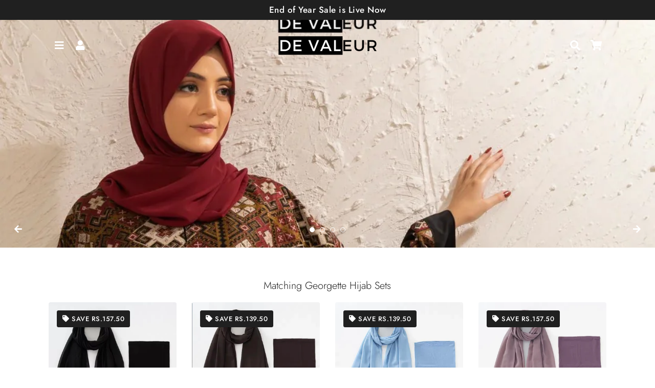

--- FILE ---
content_type: text/html; charset=utf-8
request_url: https://devaleurbykhushboo.com/
body_size: 48718
content:
<!doctype html>
<html class="no-js" lang="en">
<head>

                <!-- Snap Pixel Code -->
          <script type='text/javascript'>
          (function(e,t,n){if(e.snaptr)return;var a=e.snaptr=function()
          {a.handleRequest?a.handleRequest.apply(a,arguments):a.queue.push(arguments)};
          a.queue=[];var s='script';r=t.createElement(s);r.async=!0;
          r.src=n;var u=t.getElementsByTagName(s)[0];
          u.parentNode.insertBefore(r,u);})(window,document,
          'https://sc-static.net/scevent.min.js');
          
          snaptr('init', '6703849f-961f-4c99-8e15-c1690594fbf9', {
          'user_email': '__INSERT_USER_EMAIL__'
          });
          
          snaptr('track', 'PAGE_VIEW');
          
          </script>
          <!-- End Snap Pixel Code -->

  
  <!-- Tiktok Pixel Code -->
      <script>
      !function (w, d, t) {
        w.TiktokAnalyticsObject=t;var ttq=w[t]=w[t]||[];ttq.methods=["page","track","identify","instances","debug","on","off","once","ready","alias","group","enableCookie","disableCookie"],ttq.setAndDefer=function(t,e){t[e]=function(){t.push([e].concat(Array.prototype.slice.call(arguments,0)))}};for(var i=0;i<ttq.methods.length;i++)ttq.setAndDefer(ttq,ttq.methods[i]);ttq.instance=function(t){for(var e=ttq._i[t]||[],n=0;n<ttq.methods.length;n++)ttq.setAndDefer(e,ttq.methods[n]);return e},ttq.load=function(e,n){var i="https://analytics.tiktok.com/i18n/pixel/events.js";ttq._i=ttq._i||{},ttq._i[e]=[],ttq._i[e]._u=i,ttq._t=ttq._t||{},ttq._t[e]=+new Date,ttq._o=ttq._o||{},ttq._o[e]=n||{};var o=document.createElement("script");o.type="text/javascript",o.async=!0,o.src=i+"?sdkid="+e+"&lib="+t;var a=document.getElementsByTagName("script")[0];a.parentNode.insertBefore(o,a)};
      
        ttq.load('CMJRICRC77UF4ULPBOJ0');
        ttq.page();
      }(window, document, 'ttq');
      </script>
   <!-- Tiktok Pixel Code -->
  
  <script>GSXMLHttpRequest = XMLHttpRequest;</script>
	<!-- Added by AVADA SEO Suite -->
	






<script>
  const avadaLightJsExclude = ['cdn.nfcube.com', 'assets/ecom.js', 'variant-title-king', 'linked_options_variants', 'smile-loader.js', 'smart-product-filter-search', 'rivo-loyalty-referrals', 'avada-cookie-consent', 'consentmo-gdpr', 'quinn'];
  const avadaLightJsInclude = ['https://www.googletagmanager.com/', 'https://connect.facebook.net/', 'https://business-api.tiktok.com/', 'https://static.klaviyo.com/'];
  window.AVADA_SPEED_BLACKLIST = avadaLightJsInclude.map(item => new RegExp(item, 'i'));
  window.AVADA_SPEED_WHITELIST = avadaLightJsExclude.map(item => new RegExp(item, 'i'));
</script>

<script>
  const isSpeedUpEnable = !1741336259513 || Date.now() < 1741336259513;
  if (isSpeedUpEnable) {
    const avadaSpeedUp=0.5;
    if(isSpeedUpEnable) {
  function _0x55aa(_0x575858,_0x2fd0be){const _0x30a92f=_0x1cb5();return _0x55aa=function(_0x4e8b41,_0xcd1690){_0x4e8b41=_0x4e8b41-(0xb5e+0xd*0x147+-0x1b1a);let _0x1c09f7=_0x30a92f[_0x4e8b41];return _0x1c09f7;},_0x55aa(_0x575858,_0x2fd0be);}(function(_0x4ad4dc,_0x42545f){const _0x5c7741=_0x55aa,_0x323f4d=_0x4ad4dc();while(!![]){try{const _0x588ea5=parseInt(_0x5c7741(0x10c))/(0xb6f+-0x1853+0xce5)*(-parseInt(_0x5c7741(0x157))/(-0x2363*0x1+0x1dd4+0x591*0x1))+-parseInt(_0x5c7741(0x171))/(0x269b+-0xeb+-0xf*0x283)*(parseInt(_0x5c7741(0x116))/(0x2e1+0x1*0x17b3+-0x110*0x19))+-parseInt(_0x5c7741(0x147))/(-0x1489+-0x312*0x6+0x26fa*0x1)+-parseInt(_0x5c7741(0xfa))/(-0x744+0x1*0xb5d+-0x413)*(-parseInt(_0x5c7741(0x102))/(-0x1e87+0x9e*-0x16+0x2c22))+parseInt(_0x5c7741(0x136))/(0x1e2d+0x1498+-0x1a3*0x1f)+parseInt(_0x5c7741(0x16e))/(0x460+0x1d96+0x3*-0xb4f)*(-parseInt(_0x5c7741(0xe3))/(-0x9ca+-0x1*-0x93f+0x1*0x95))+parseInt(_0x5c7741(0xf8))/(-0x1f73*0x1+0x6*-0x510+0x3dde);if(_0x588ea5===_0x42545f)break;else _0x323f4d['push'](_0x323f4d['shift']());}catch(_0x5d6d7e){_0x323f4d['push'](_0x323f4d['shift']());}}}(_0x1cb5,-0x193549+0x5dc3*-0x31+-0x2f963*-0x13),(function(){const _0x5cb2b4=_0x55aa,_0x23f9e9={'yXGBq':function(_0x237aef,_0x385938){return _0x237aef!==_0x385938;},'XduVF':function(_0x21018d,_0x56ff60){return _0x21018d===_0x56ff60;},'RChnz':_0x5cb2b4(0xf4)+_0x5cb2b4(0xe9)+_0x5cb2b4(0x14a),'TAsuR':function(_0xe21eca,_0x33e114){return _0xe21eca%_0x33e114;},'EvLYw':function(_0x1326ad,_0x261d04){return _0x1326ad!==_0x261d04;},'nnhAQ':_0x5cb2b4(0x107),'swpMF':_0x5cb2b4(0x16d),'plMMu':_0x5cb2b4(0xe8)+_0x5cb2b4(0x135),'PqBPA':function(_0x2ba85c,_0x35b541){return _0x2ba85c<_0x35b541;},'NKPCA':_0x5cb2b4(0xfc),'TINqh':function(_0x4116e3,_0x3ffd02,_0x2c8722){return _0x4116e3(_0x3ffd02,_0x2c8722);},'BAueN':_0x5cb2b4(0x120),'NgloT':_0x5cb2b4(0x14c),'ThSSU':function(_0xeb212a,_0x4341c1){return _0xeb212a+_0x4341c1;},'lDDHN':function(_0x4a1a48,_0x45ebfb){return _0x4a1a48 instanceof _0x45ebfb;},'toAYB':function(_0xcf0fa9,_0xf5fa6a){return _0xcf0fa9 instanceof _0xf5fa6a;},'VMiyW':function(_0x5300e4,_0x44e0f4){return _0x5300e4(_0x44e0f4);},'iyhbw':_0x5cb2b4(0x119),'zuWfR':function(_0x19c3e4,_0x4ee6e8){return _0x19c3e4<_0x4ee6e8;},'vEmrv':function(_0xd798cf,_0x5ea2dd){return _0xd798cf!==_0x5ea2dd;},'yxERj':function(_0x24b03b,_0x5aa292){return _0x24b03b||_0x5aa292;},'MZpwM':_0x5cb2b4(0x110)+_0x5cb2b4(0x109)+'pt','IeUHK':function(_0x5a4c7e,_0x2edf70){return _0x5a4c7e-_0x2edf70;},'Idvge':function(_0x3b526e,_0x36b469){return _0x3b526e<_0x36b469;},'qRwfm':_0x5cb2b4(0x16b)+_0x5cb2b4(0xf1),'CvXDN':function(_0x4b4208,_0x1db216){return _0x4b4208<_0x1db216;},'acPIM':function(_0x7d44b7,_0x3020d2){return _0x7d44b7(_0x3020d2);},'MyLMO':function(_0x22d4b2,_0xe7a6a0){return _0x22d4b2<_0xe7a6a0;},'boDyh':function(_0x176992,_0x346381,_0xab7fc){return _0x176992(_0x346381,_0xab7fc);},'ZANXD':_0x5cb2b4(0x10f)+_0x5cb2b4(0x12a)+_0x5cb2b4(0x142),'CXwRZ':_0x5cb2b4(0x123)+_0x5cb2b4(0x15f),'AuMHM':_0x5cb2b4(0x161),'KUuFZ':_0x5cb2b4(0xe6),'MSwtw':_0x5cb2b4(0x13a),'ERvPB':_0x5cb2b4(0x134),'ycTDj':_0x5cb2b4(0x15b),'Tvhir':_0x5cb2b4(0x154)},_0x469be1=_0x23f9e9[_0x5cb2b4(0x153)],_0x36fe07={'blacklist':window[_0x5cb2b4(0x11f)+_0x5cb2b4(0x115)+'T'],'whitelist':window[_0x5cb2b4(0x11f)+_0x5cb2b4(0x13e)+'T']},_0x26516a={'blacklisted':[]},_0x34e4a6=(_0x2be2f5,_0x25b3b2)=>{const _0x80dd2=_0x5cb2b4;if(_0x2be2f5&&(!_0x25b3b2||_0x23f9e9[_0x80dd2(0x13b)](_0x25b3b2,_0x469be1))&&(!_0x36fe07[_0x80dd2(0x170)]||_0x36fe07[_0x80dd2(0x170)][_0x80dd2(0x151)](_0xa5c7cf=>_0xa5c7cf[_0x80dd2(0x12b)](_0x2be2f5)))&&(!_0x36fe07[_0x80dd2(0x165)]||_0x36fe07[_0x80dd2(0x165)][_0x80dd2(0x156)](_0x4e2570=>!_0x4e2570[_0x80dd2(0x12b)](_0x2be2f5)))&&_0x23f9e9[_0x80dd2(0xf7)](avadaSpeedUp,0x5*0x256+-0x1*0x66c+-0x542+0.5)&&_0x2be2f5[_0x80dd2(0x137)](_0x23f9e9[_0x80dd2(0xe7)])){const _0x413c89=_0x2be2f5[_0x80dd2(0x16c)];return _0x23f9e9[_0x80dd2(0xf7)](_0x23f9e9[_0x80dd2(0x11e)](_0x413c89,-0x1deb*-0x1+0xf13+-0x2cfc),0x1176+-0x78b*0x5+0x1441);}return _0x2be2f5&&(!_0x25b3b2||_0x23f9e9[_0x80dd2(0xed)](_0x25b3b2,_0x469be1))&&(!_0x36fe07[_0x80dd2(0x170)]||_0x36fe07[_0x80dd2(0x170)][_0x80dd2(0x151)](_0x3d689d=>_0x3d689d[_0x80dd2(0x12b)](_0x2be2f5)))&&(!_0x36fe07[_0x80dd2(0x165)]||_0x36fe07[_0x80dd2(0x165)][_0x80dd2(0x156)](_0x26a7b3=>!_0x26a7b3[_0x80dd2(0x12b)](_0x2be2f5)));},_0x11462f=function(_0x42927f){const _0x346823=_0x5cb2b4,_0x5426ae=_0x42927f[_0x346823(0x159)+'te'](_0x23f9e9[_0x346823(0x14e)]);return _0x36fe07[_0x346823(0x170)]&&_0x36fe07[_0x346823(0x170)][_0x346823(0x156)](_0x107b0d=>!_0x107b0d[_0x346823(0x12b)](_0x5426ae))||_0x36fe07[_0x346823(0x165)]&&_0x36fe07[_0x346823(0x165)][_0x346823(0x151)](_0x1e7160=>_0x1e7160[_0x346823(0x12b)](_0x5426ae));},_0x39299f=new MutationObserver(_0x45c995=>{const _0x21802a=_0x5cb2b4,_0x3bc801={'mafxh':function(_0x6f9c57,_0x229989){const _0x9d39b1=_0x55aa;return _0x23f9e9[_0x9d39b1(0xf7)](_0x6f9c57,_0x229989);},'SrchE':_0x23f9e9[_0x21802a(0xe2)],'pvjbV':_0x23f9e9[_0x21802a(0xf6)]};for(let _0x333494=-0x7d7+-0x893+0x106a;_0x23f9e9[_0x21802a(0x158)](_0x333494,_0x45c995[_0x21802a(0x16c)]);_0x333494++){const {addedNodes:_0x1b685b}=_0x45c995[_0x333494];for(let _0x2f087=0x1f03+0x84b+0x1*-0x274e;_0x23f9e9[_0x21802a(0x158)](_0x2f087,_0x1b685b[_0x21802a(0x16c)]);_0x2f087++){const _0x4e5bac=_0x1b685b[_0x2f087];if(_0x23f9e9[_0x21802a(0xf7)](_0x4e5bac[_0x21802a(0x121)],-0x1f3a+-0x1*0x1b93+-0x3*-0x139a)&&_0x23f9e9[_0x21802a(0xf7)](_0x4e5bac[_0x21802a(0x152)],_0x23f9e9[_0x21802a(0xe0)])){const _0x5d9a67=_0x4e5bac[_0x21802a(0x107)],_0x3fb522=_0x4e5bac[_0x21802a(0x16d)];if(_0x23f9e9[_0x21802a(0x103)](_0x34e4a6,_0x5d9a67,_0x3fb522)){_0x26516a[_0x21802a(0x160)+'d'][_0x21802a(0x128)]([_0x4e5bac,_0x4e5bac[_0x21802a(0x16d)]]),_0x4e5bac[_0x21802a(0x16d)]=_0x469be1;const _0x1e52da=function(_0x2c95ff){const _0x359b13=_0x21802a;if(_0x3bc801[_0x359b13(0x118)](_0x4e5bac[_0x359b13(0x159)+'te'](_0x3bc801[_0x359b13(0x166)]),_0x469be1))_0x2c95ff[_0x359b13(0x112)+_0x359b13(0x150)]();_0x4e5bac[_0x359b13(0xec)+_0x359b13(0x130)](_0x3bc801[_0x359b13(0xe4)],_0x1e52da);};_0x4e5bac[_0x21802a(0x12d)+_0x21802a(0x163)](_0x23f9e9[_0x21802a(0xf6)],_0x1e52da),_0x4e5bac[_0x21802a(0x12c)+_0x21802a(0x131)]&&_0x4e5bac[_0x21802a(0x12c)+_0x21802a(0x131)][_0x21802a(0x11a)+'d'](_0x4e5bac);}}}}});_0x39299f[_0x5cb2b4(0x105)](document[_0x5cb2b4(0x10b)+_0x5cb2b4(0x16a)],{'childList':!![],'subtree':!![]});const _0x2910a9=/[|\\{}()\[\]^$+*?.]/g,_0xa9f173=function(..._0x1baa33){const _0x3053cc=_0x5cb2b4,_0x2e6f61={'mMWha':function(_0x158c76,_0x5c404b){const _0x25a05c=_0x55aa;return _0x23f9e9[_0x25a05c(0xf7)](_0x158c76,_0x5c404b);},'BXirI':_0x23f9e9[_0x3053cc(0x141)],'COGok':function(_0x421bf7,_0x55453a){const _0x4fd417=_0x3053cc;return _0x23f9e9[_0x4fd417(0x167)](_0x421bf7,_0x55453a);},'XLSAp':function(_0x193984,_0x35c446){const _0x5bbecf=_0x3053cc;return _0x23f9e9[_0x5bbecf(0xed)](_0x193984,_0x35c446);},'EygRw':function(_0xfbb69c,_0x21b15d){const _0xe5c840=_0x3053cc;return _0x23f9e9[_0xe5c840(0x104)](_0xfbb69c,_0x21b15d);},'xZuNx':_0x23f9e9[_0x3053cc(0x139)],'SBUaW':function(_0x5739bf,_0x2c2fab){const _0x42cbb1=_0x3053cc;return _0x23f9e9[_0x42cbb1(0x172)](_0x5739bf,_0x2c2fab);},'EAoTR':function(_0x123b29,_0x5b29bf){const _0x2828d2=_0x3053cc;return _0x23f9e9[_0x2828d2(0x11d)](_0x123b29,_0x5b29bf);},'cdYdq':_0x23f9e9[_0x3053cc(0x14e)],'WzJcf':_0x23f9e9[_0x3053cc(0xe2)],'nytPK':function(_0x53f733,_0x4ad021){const _0x4f0333=_0x3053cc;return _0x23f9e9[_0x4f0333(0x148)](_0x53f733,_0x4ad021);},'oUrHG':_0x23f9e9[_0x3053cc(0x14d)],'dnxjX':function(_0xed6b5f,_0x573f55){const _0x57aa03=_0x3053cc;return _0x23f9e9[_0x57aa03(0x15a)](_0xed6b5f,_0x573f55);}};_0x23f9e9[_0x3053cc(0x15d)](_0x1baa33[_0x3053cc(0x16c)],-0x1a3*-0x9+-0xf9*0xb+-0x407*0x1)?(_0x36fe07[_0x3053cc(0x170)]=[],_0x36fe07[_0x3053cc(0x165)]=[]):(_0x36fe07[_0x3053cc(0x170)]&&(_0x36fe07[_0x3053cc(0x170)]=_0x36fe07[_0x3053cc(0x170)][_0x3053cc(0x106)](_0xa8e001=>_0x1baa33[_0x3053cc(0x156)](_0x4a8a28=>{const _0x2e425b=_0x3053cc;if(_0x2e6f61[_0x2e425b(0x111)](typeof _0x4a8a28,_0x2e6f61[_0x2e425b(0x155)]))return!_0xa8e001[_0x2e425b(0x12b)](_0x4a8a28);else{if(_0x2e6f61[_0x2e425b(0xeb)](_0x4a8a28,RegExp))return _0x2e6f61[_0x2e425b(0x145)](_0xa8e001[_0x2e425b(0xdf)](),_0x4a8a28[_0x2e425b(0xdf)]());}}))),_0x36fe07[_0x3053cc(0x165)]&&(_0x36fe07[_0x3053cc(0x165)]=[..._0x36fe07[_0x3053cc(0x165)],..._0x1baa33[_0x3053cc(0xff)](_0x4e4c02=>{const _0x7c755c=_0x3053cc;if(_0x23f9e9[_0x7c755c(0xf7)](typeof _0x4e4c02,_0x23f9e9[_0x7c755c(0x141)])){const _0x932437=_0x4e4c02[_0x7c755c(0xea)](_0x2910a9,_0x23f9e9[_0x7c755c(0x16f)]),_0x34e686=_0x23f9e9[_0x7c755c(0xf0)](_0x23f9e9[_0x7c755c(0xf0)]('.*',_0x932437),'.*');if(_0x36fe07[_0x7c755c(0x165)][_0x7c755c(0x156)](_0x21ef9a=>_0x21ef9a[_0x7c755c(0xdf)]()!==_0x34e686[_0x7c755c(0xdf)]()))return new RegExp(_0x34e686);}else{if(_0x23f9e9[_0x7c755c(0x117)](_0x4e4c02,RegExp)){if(_0x36fe07[_0x7c755c(0x165)][_0x7c755c(0x156)](_0x5a3f09=>_0x5a3f09[_0x7c755c(0xdf)]()!==_0x4e4c02[_0x7c755c(0xdf)]()))return _0x4e4c02;}}return null;})[_0x3053cc(0x106)](Boolean)]));const _0x3eeb55=document[_0x3053cc(0x11b)+_0x3053cc(0x10e)](_0x23f9e9[_0x3053cc(0xf0)](_0x23f9e9[_0x3053cc(0xf0)](_0x23f9e9[_0x3053cc(0x122)],_0x469be1),'"]'));for(let _0xf831f7=-0x21aa+-0x1793+0x393d*0x1;_0x23f9e9[_0x3053cc(0x14b)](_0xf831f7,_0x3eeb55[_0x3053cc(0x16c)]);_0xf831f7++){const _0x5868cb=_0x3eeb55[_0xf831f7];_0x23f9e9[_0x3053cc(0x132)](_0x11462f,_0x5868cb)&&(_0x26516a[_0x3053cc(0x160)+'d'][_0x3053cc(0x128)]([_0x5868cb,_0x23f9e9[_0x3053cc(0x14d)]]),_0x5868cb[_0x3053cc(0x12c)+_0x3053cc(0x131)][_0x3053cc(0x11a)+'d'](_0x5868cb));}let _0xdf8cd0=-0x17da+0x2461+-0xc87*0x1;[..._0x26516a[_0x3053cc(0x160)+'d']][_0x3053cc(0x10d)](([_0x226aeb,_0x33eaa7],_0xe33bca)=>{const _0x2aa7bf=_0x3053cc;if(_0x2e6f61[_0x2aa7bf(0x143)](_0x11462f,_0x226aeb)){const _0x41da0d=document[_0x2aa7bf(0x11c)+_0x2aa7bf(0x131)](_0x2e6f61[_0x2aa7bf(0x127)]);for(let _0x6784c7=0xd7b+-0xaa5+-0x2d6;_0x2e6f61[_0x2aa7bf(0x164)](_0x6784c7,_0x226aeb[_0x2aa7bf(0xe5)][_0x2aa7bf(0x16c)]);_0x6784c7++){const _0x4ca758=_0x226aeb[_0x2aa7bf(0xe5)][_0x6784c7];_0x2e6f61[_0x2aa7bf(0x12f)](_0x4ca758[_0x2aa7bf(0x133)],_0x2e6f61[_0x2aa7bf(0x13f)])&&_0x2e6f61[_0x2aa7bf(0x145)](_0x4ca758[_0x2aa7bf(0x133)],_0x2e6f61[_0x2aa7bf(0x100)])&&_0x41da0d[_0x2aa7bf(0xe1)+'te'](_0x4ca758[_0x2aa7bf(0x133)],_0x226aeb[_0x2aa7bf(0xe5)][_0x6784c7][_0x2aa7bf(0x12e)]);}_0x41da0d[_0x2aa7bf(0xe1)+'te'](_0x2e6f61[_0x2aa7bf(0x13f)],_0x226aeb[_0x2aa7bf(0x107)]),_0x41da0d[_0x2aa7bf(0xe1)+'te'](_0x2e6f61[_0x2aa7bf(0x100)],_0x2e6f61[_0x2aa7bf(0x101)](_0x33eaa7,_0x2e6f61[_0x2aa7bf(0x126)])),document[_0x2aa7bf(0x113)][_0x2aa7bf(0x146)+'d'](_0x41da0d),_0x26516a[_0x2aa7bf(0x160)+'d'][_0x2aa7bf(0x162)](_0x2e6f61[_0x2aa7bf(0x13d)](_0xe33bca,_0xdf8cd0),-0x105d*0x2+0x1*-0xeaa+0x2f65),_0xdf8cd0++;}}),_0x36fe07[_0x3053cc(0x170)]&&_0x23f9e9[_0x3053cc(0xf3)](_0x36fe07[_0x3053cc(0x170)][_0x3053cc(0x16c)],0x10f2+-0x1a42+0x951)&&_0x39299f[_0x3053cc(0x15c)]();},_0x4c2397=document[_0x5cb2b4(0x11c)+_0x5cb2b4(0x131)],_0x573f89={'src':Object[_0x5cb2b4(0x14f)+_0x5cb2b4(0xfd)+_0x5cb2b4(0x144)](HTMLScriptElement[_0x5cb2b4(0xf9)],_0x23f9e9[_0x5cb2b4(0x14e)]),'type':Object[_0x5cb2b4(0x14f)+_0x5cb2b4(0xfd)+_0x5cb2b4(0x144)](HTMLScriptElement[_0x5cb2b4(0xf9)],_0x23f9e9[_0x5cb2b4(0xe2)])};document[_0x5cb2b4(0x11c)+_0x5cb2b4(0x131)]=function(..._0x4db605){const _0x1480b5=_0x5cb2b4,_0x3a6982={'KNNxG':function(_0x32fa39,_0x2a57e4,_0x3cc08f){const _0x5ead12=_0x55aa;return _0x23f9e9[_0x5ead12(0x169)](_0x32fa39,_0x2a57e4,_0x3cc08f);}};if(_0x23f9e9[_0x1480b5(0x13b)](_0x4db605[-0x4*-0x376+0x4*0x2f+-0xe94][_0x1480b5(0x140)+'e'](),_0x23f9e9[_0x1480b5(0x139)]))return _0x4c2397[_0x1480b5(0x114)](document)(..._0x4db605);const _0x2f091d=_0x4c2397[_0x1480b5(0x114)](document)(..._0x4db605);try{Object[_0x1480b5(0xf2)+_0x1480b5(0x149)](_0x2f091d,{'src':{..._0x573f89[_0x1480b5(0x107)],'set'(_0x3ae2bc){const _0x5d6fdc=_0x1480b5;_0x3a6982[_0x5d6fdc(0x129)](_0x34e4a6,_0x3ae2bc,_0x2f091d[_0x5d6fdc(0x16d)])&&_0x573f89[_0x5d6fdc(0x16d)][_0x5d6fdc(0x10a)][_0x5d6fdc(0x125)](this,_0x469be1),_0x573f89[_0x5d6fdc(0x107)][_0x5d6fdc(0x10a)][_0x5d6fdc(0x125)](this,_0x3ae2bc);}},'type':{..._0x573f89[_0x1480b5(0x16d)],'get'(){const _0x436e9e=_0x1480b5,_0x4b63b9=_0x573f89[_0x436e9e(0x16d)][_0x436e9e(0xfb)][_0x436e9e(0x125)](this);if(_0x23f9e9[_0x436e9e(0xf7)](_0x4b63b9,_0x469be1)||_0x23f9e9[_0x436e9e(0x103)](_0x34e4a6,this[_0x436e9e(0x107)],_0x4b63b9))return null;return _0x4b63b9;},'set'(_0x174ea3){const _0x1dff57=_0x1480b5,_0xa2fd13=_0x23f9e9[_0x1dff57(0x103)](_0x34e4a6,_0x2f091d[_0x1dff57(0x107)],_0x2f091d[_0x1dff57(0x16d)])?_0x469be1:_0x174ea3;_0x573f89[_0x1dff57(0x16d)][_0x1dff57(0x10a)][_0x1dff57(0x125)](this,_0xa2fd13);}}}),_0x2f091d[_0x1480b5(0xe1)+'te']=function(_0x5b0870,_0x8c60d5){const _0xab22d4=_0x1480b5;if(_0x23f9e9[_0xab22d4(0xf7)](_0x5b0870,_0x23f9e9[_0xab22d4(0xe2)])||_0x23f9e9[_0xab22d4(0xf7)](_0x5b0870,_0x23f9e9[_0xab22d4(0x14e)]))_0x2f091d[_0x5b0870]=_0x8c60d5;else HTMLScriptElement[_0xab22d4(0xf9)][_0xab22d4(0xe1)+'te'][_0xab22d4(0x125)](_0x2f091d,_0x5b0870,_0x8c60d5);};}catch(_0x5a9461){console[_0x1480b5(0x168)](_0x23f9e9[_0x1480b5(0xef)],_0x5a9461);}return _0x2f091d;};const _0x5883c5=[_0x23f9e9[_0x5cb2b4(0xfe)],_0x23f9e9[_0x5cb2b4(0x13c)],_0x23f9e9[_0x5cb2b4(0xf5)],_0x23f9e9[_0x5cb2b4(0x15e)],_0x23f9e9[_0x5cb2b4(0x138)],_0x23f9e9[_0x5cb2b4(0x124)]],_0x4ab8d2=_0x5883c5[_0x5cb2b4(0xff)](_0x439d08=>{return{'type':_0x439d08,'listener':()=>_0xa9f173(),'options':{'passive':!![]}};});_0x4ab8d2[_0x5cb2b4(0x10d)](_0x4d3535=>{const _0x3882ab=_0x5cb2b4;document[_0x3882ab(0x12d)+_0x3882ab(0x163)](_0x4d3535[_0x3882ab(0x16d)],_0x4d3535[_0x3882ab(0xee)],_0x4d3535[_0x3882ab(0x108)]);});}()));function _0x1cb5(){const _0x15f8e0=['ault','some','tagName','CXwRZ','wheel','BXirI','every','6lYvYYX','PqBPA','getAttribu','IeUHK','touchstart','disconnect','Idvge','ERvPB','/blocked','blackliste','keydown','splice','stener','SBUaW','whitelist','SrchE','toAYB','warn','boDyh','ement','script[typ','length','type','346347wGqEBH','NgloT','blacklist','33OVoYHk','zuWfR','toString','NKPCA','setAttribu','swpMF','230EEqEiq','pvjbV','attributes','mousemove','RChnz','beforescri','y.com/exte','replace','COGok','removeEven','EvLYw','listener','ZANXD','ThSSU','e="','defineProp','MyLMO','cdn.shopif','MSwtw','plMMu','XduVF','22621984JRJQxz','prototype','8818116NVbcZr','get','SCRIPT','ertyDescri','AuMHM','map','WzJcf','nytPK','7kiZatp','TINqh','VMiyW','observe','filter','src','options','n/javascri','set','documentEl','478083wuqgQV','forEach','torAll','Avada cann','applicatio','mMWha','preventDef','head','bind','D_BLACKLIS','75496skzGVx','lDDHN','mafxh','script','removeChil','querySelec','createElem','vEmrv','TAsuR','AVADA_SPEE','string','nodeType','qRwfm','javascript','Tvhir','call','oUrHG','xZuNx','push','KNNxG','ot lazy lo','test','parentElem','addEventLi','value','EAoTR','tListener','ent','acPIM','name','touchmove','ptexecute','6968312SmqlIb','includes','ycTDj','iyhbw','touchend','yXGBq','KUuFZ','dnxjX','D_WHITELIS','cdYdq','toLowerCas','BAueN','ad script','EygRw','ptor','XLSAp','appendChil','4975500NoPAFA','yxERj','erties','nsions','CvXDN','\$&','MZpwM','nnhAQ','getOwnProp'];_0x1cb5=function(){return _0x15f8e0;};return _0x1cb5();}
}
    class LightJsLoader{constructor(e){this.jQs=[],this.listener=this.handleListener.bind(this,e),this.scripts=["default","defer","async"].reduce(((e,t)=>({...e,[t]:[]})),{});const t=this;e.forEach((e=>window.addEventListener(e,t.listener,{passive:!0})))}handleListener(e){const t=this;return e.forEach((e=>window.removeEventListener(e,t.listener))),"complete"===document.readyState?this.handleDOM():document.addEventListener("readystatechange",(e=>{if("complete"===e.target.readyState)return setTimeout(t.handleDOM.bind(t),1)}))}async handleDOM(){this.suspendEvent(),this.suspendJQuery(),this.findScripts(),this.preloadScripts();for(const e of Object.keys(this.scripts))await this.replaceScripts(this.scripts[e]);for(const e of["DOMContentLoaded","readystatechange"])await this.requestRepaint(),document.dispatchEvent(new Event("lightJS-"+e));document.lightJSonreadystatechange&&document.lightJSonreadystatechange();for(const e of["DOMContentLoaded","load"])await this.requestRepaint(),window.dispatchEvent(new Event("lightJS-"+e));await this.requestRepaint(),window.lightJSonload&&window.lightJSonload(),await this.requestRepaint(),this.jQs.forEach((e=>e(window).trigger("lightJS-jquery-load"))),window.dispatchEvent(new Event("lightJS-pageshow")),await this.requestRepaint(),window.lightJSonpageshow&&window.lightJSonpageshow()}async requestRepaint(){return new Promise((e=>requestAnimationFrame(e)))}findScripts(){document.querySelectorAll("script[type=lightJs]").forEach((e=>{e.hasAttribute("src")?e.hasAttribute("async")&&e.async?this.scripts.async.push(e):e.hasAttribute("defer")&&e.defer?this.scripts.defer.push(e):this.scripts.default.push(e):this.scripts.default.push(e)}))}preloadScripts(){const e=this,t=Object.keys(this.scripts).reduce(((t,n)=>[...t,...e.scripts[n]]),[]),n=document.createDocumentFragment();t.forEach((e=>{const t=e.getAttribute("src");if(!t)return;const s=document.createElement("link");s.href=t,s.rel="preload",s.as="script",n.appendChild(s)})),document.head.appendChild(n)}async replaceScripts(e){let t;for(;t=e.shift();)await this.requestRepaint(),new Promise((e=>{const n=document.createElement("script");[...t.attributes].forEach((e=>{"type"!==e.nodeName&&n.setAttribute(e.nodeName,e.nodeValue)})),t.hasAttribute("src")?(n.addEventListener("load",e),n.addEventListener("error",e)):(n.text=t.text,e()),t.parentNode.replaceChild(n,t)}))}suspendEvent(){const e={};[{obj:document,name:"DOMContentLoaded"},{obj:window,name:"DOMContentLoaded"},{obj:window,name:"load"},{obj:window,name:"pageshow"},{obj:document,name:"readystatechange"}].map((t=>function(t,n){function s(n){return e[t].list.indexOf(n)>=0?"lightJS-"+n:n}e[t]||(e[t]={list:[n],add:t.addEventListener,remove:t.removeEventListener},t.addEventListener=(...n)=>{n[0]=s(n[0]),e[t].add.apply(t,n)},t.removeEventListener=(...n)=>{n[0]=s(n[0]),e[t].remove.apply(t,n)})}(t.obj,t.name))),[{obj:document,name:"onreadystatechange"},{obj:window,name:"onpageshow"}].map((e=>function(e,t){let n=e[t];Object.defineProperty(e,t,{get:()=>n||function(){},set:s=>{e["lightJS"+t]=n=s}})}(e.obj,e.name)))}suspendJQuery(){const e=this;let t=window.jQuery;Object.defineProperty(window,"jQuery",{get:()=>t,set(n){if(!n||!n.fn||!e.jQs.includes(n))return void(t=n);n.fn.ready=n.fn.init.prototype.ready=e=>{e.bind(document)(n)};const s=n.fn.on;n.fn.on=n.fn.init.prototype.on=function(...e){if(window!==this[0])return s.apply(this,e),this;const t=e=>e.split(" ").map((e=>"load"===e||0===e.indexOf("load.")?"lightJS-jquery-load":e)).join(" ");return"string"==typeof e[0]||e[0]instanceof String?(e[0]=t(e[0]),s.apply(this,e),this):("object"==typeof e[0]&&Object.keys(e[0]).forEach((n=>{delete Object.assign(e[0],{[t(n)]:e[0][n]})[n]})),s.apply(this,e),this)},e.jQs.push(n),t=n}})}}
new LightJsLoader(["keydown","mousemove","touchend","touchmove","touchstart","wheel"]);
  }
</script>




	<!-- /Added by AVADA SEO Suite -->
  <link rel="stylesheet" href="https://obscure-escarpment-2240.herokuapp.com/stylesheets/bcpo-front.css">
  <script>var bcpo_product=null;  var bcpo_settings={"shop_currency":"PKR","money_format2":"Rs.{{amount}} PKR","money_format_without_currency":"Rs.{{amount}}"};var inventory_quantity = [];if(bcpo_product) { for (var i = 0; i < bcpo_product.variants.length; i += 1) { bcpo_product.variants[i].inventory_quantity = inventory_quantity[i]; }}window.bcpo = window.bcpo || {}; bcpo.cart = {"note":null,"attributes":{},"original_total_price":0,"total_price":0,"total_discount":0,"total_weight":0.0,"item_count":0,"items":[],"requires_shipping":false,"currency":"PKR","items_subtotal_price":0,"cart_level_discount_applications":[],"checkout_charge_amount":0}; bcpo.ogFormData = FormData;</script>

  <!-- Basic page needs ================================================== -->
  <meta charset="utf-8">
  <meta http-equiv="X-UA-Compatible" content="IE=edge,chrome=1">
  <link rel="canonical" href="https://devaleurbykhushboo.com/">
  <meta name="viewport" content="width=device-width,initial-scale=1,shrink-to-fit=no">
  <meta name="theme-color" content="#202020">
  <meta name="apple-mobile-web-app-capable" content="yes">
  <meta name="mobile-web-app-capable" content="yes">
  <meta name="author" content="Debutify">

  <!-- Fav icon ================================================== -->
  
    <link sizes="192x192" rel="shortcut icon" href="//devaleurbykhushboo.com/cdn/shop/files/android-chrome-192x192_e2f570f4-3791-4c65-8fa5-bf11fc1f5f12_192x192.png?v=1721079263" type="image/png">
  

  <!-- Title and description ================================================== -->
  <title>
    De Valeur PK
  </title>

  

  <!-- Social meta ================================================== -->
  <!-- /snippets/social-meta-tags.liquid -->




<meta property="og:site_name" content="De Valeur PK">
<meta property="og:url" content="https://devaleurbykhushboo.com/">
<meta property="og:title" content="De Valeur PK">
<meta property="og:type" content="website">
<meta property="og:description" content="De Valeur PK">





<meta name="twitter:card" content="summary_large_image">
<meta name="twitter:title" content="De Valeur PK">
<meta name="twitter:description" content="De Valeur PK">


  <!-- CSS ================================================== -->
  <link href="//devaleurbykhushboo.com/cdn/shop/t/16/assets/theme.scss.css?v=51418409706188463431767038762" rel="stylesheet" type="text/css" media="all" />

  <!-- Vendors ================================================== -->
  <link rel="stylesheet" href="https://use.fontawesome.com/releases/v5.7.2/css/all.css" integrity="sha384-fnmOCqbTlWIlj8LyTjo7mOUStjsKC4pOpQbqyi7RrhN7udi9RwhKkMHpvLbHG9Sr" crossorigin="anonymous">
  
  <!-- Sections ================================================== -->
  <script>
    window.theme = window.theme || {};
    theme.strings = {
      zoomClose: "Close (Esc)",
      zoomPrev: "Previous (Left arrow key)",
      zoomNext: "Next (Right arrow key)",
      moneyFormat: "Rs.{{amount}}",
      addressError: "Error looking up that address",
      addressNoResults: "No results for that address",
      addressQueryLimit: "You have exceeded the Google API usage limit. Consider upgrading to a \u003ca href=\"https:\/\/developers.google.com\/maps\/premium\/usage-limits\"\u003ePremium Plan\u003c\/a\u003e.",
      authError: "There was a problem authenticating your Google Maps account.",
      cartCookie: "Enable cookies to use the shopping cart"
    };
    theme.settings = {
      cartType: "drawer",
      gridType: null
    };
  </script>

  <script src="//devaleurbykhushboo.com/cdn/shop/t/16/assets/jquery-2.2.3.min.js?v=58211863146907186831734631634" type="text/javascript"></script>
  
  
  
  <script src="//devaleurbykhushboo.com/cdn/shop/t/16/assets/lazysizes.min.js?v=155223123402716617051734631634" async="async"></script>

  <script src="//devaleurbykhushboo.com/cdn/shop/t/16/assets/theme.js?v=60893862518229241571734631634" defer="defer"></script>

  <!-- Header hook for plugins ================================================== -->
  <script>window.performance && window.performance.mark && window.performance.mark('shopify.content_for_header.start');</script><meta name="facebook-domain-verification" content="czve8phcpqb4p24pj61z8017gpjqkb">
<meta id="shopify-digital-wallet" name="shopify-digital-wallet" content="/51232997572/digital_wallets/dialog">
<script async="async" src="/checkouts/internal/preloads.js?locale=en-PK"></script>
<script id="shopify-features" type="application/json">{"accessToken":"ab324cdb4915c593a652a3c80c6e7bae","betas":["rich-media-storefront-analytics"],"domain":"devaleurbykhushboo.com","predictiveSearch":true,"shopId":51232997572,"locale":"en"}</script>
<script>var Shopify = Shopify || {};
Shopify.shop = "de-valeur-pk.myshopify.com";
Shopify.locale = "en";
Shopify.currency = {"active":"PKR","rate":"1.0"};
Shopify.country = "PK";
Shopify.theme = {"name":"Debutify 2.0.2 Back Up December 2024","id":147192578293,"schema_name":"Debutify","schema_version":"2.0.1","theme_store_id":null,"role":"main"};
Shopify.theme.handle = "null";
Shopify.theme.style = {"id":null,"handle":null};
Shopify.cdnHost = "devaleurbykhushboo.com/cdn";
Shopify.routes = Shopify.routes || {};
Shopify.routes.root = "/";</script>
<script type="module">!function(o){(o.Shopify=o.Shopify||{}).modules=!0}(window);</script>
<script>!function(o){function n(){var o=[];function n(){o.push(Array.prototype.slice.apply(arguments))}return n.q=o,n}var t=o.Shopify=o.Shopify||{};t.loadFeatures=n(),t.autoloadFeatures=n()}(window);</script>
<script id="shop-js-analytics" type="application/json">{"pageType":"index"}</script>
<script defer="defer" async type="module" src="//devaleurbykhushboo.com/cdn/shopifycloud/shop-js/modules/v2/client.init-shop-cart-sync_DtuiiIyl.en.esm.js"></script>
<script defer="defer" async type="module" src="//devaleurbykhushboo.com/cdn/shopifycloud/shop-js/modules/v2/chunk.common_CUHEfi5Q.esm.js"></script>
<script type="module">
  await import("//devaleurbykhushboo.com/cdn/shopifycloud/shop-js/modules/v2/client.init-shop-cart-sync_DtuiiIyl.en.esm.js");
await import("//devaleurbykhushboo.com/cdn/shopifycloud/shop-js/modules/v2/chunk.common_CUHEfi5Q.esm.js");

  window.Shopify.SignInWithShop?.initShopCartSync?.({"fedCMEnabled":true,"windoidEnabled":true});

</script>
<script>(function() {
  var isLoaded = false;
  function asyncLoad() {
    if (isLoaded) return;
    isLoaded = true;
    var urls = ["https:\/\/str.rise-ai.com\/?shop=de-valeur-pk.myshopify.com","https:\/\/strn.rise-ai.com\/?shop=de-valeur-pk.myshopify.com","https:\/\/live.bb.eight-cdn.com\/script.js?shop=de-valeur-pk.myshopify.com","https:\/\/ultimatesizechart.com\/sizechart\/js\/sizechart-121623.js?shop=de-valeur-pk.myshopify.com","https:\/\/tpi-app.herokuapp.com\/get_script\/f07d9c70b53e11eea05efa5b0041e87f.js?v=230650\u0026shop=de-valeur-pk.myshopify.com","\/\/cdn.shopify.com\/proxy\/c8be9ae9f3d14dadf8c383909f5529710455cec0ef0d5716bb21373806e325e3\/storage.googleapis.com\/adnabu-shopify\/online-store\/db1a9629b481424b8aa67ebf1715145004.min.js?shop=de-valeur-pk.myshopify.com\u0026sp-cache-control=cHVibGljLCBtYXgtYWdlPTkwMA","https:\/\/static.klaviyo.com\/onsite\/js\/XGMGxC\/klaviyo.js?company_id=XGMGxC\u0026shop=de-valeur-pk.myshopify.com"];
    for (var i = 0; i < urls.length; i++) {
      var s = document.createElement('script');
      if ((!1741336259513 || Date.now() < 1741336259513) &&
      (!window.AVADA_SPEED_BLACKLIST || window.AVADA_SPEED_BLACKLIST.some(pattern => pattern.test(s))) &&
      (!window.AVADA_SPEED_WHITELIST || window.AVADA_SPEED_WHITELIST.every(pattern => !pattern.test(s)))) s.type = 'lightJs'; else s.type = 'text/javascript';
      s.async = true;
      s.src = urls[i];
      var x = document.getElementsByTagName('script')[0];
      x.parentNode.insertBefore(s, x);
    }
  };
  if(window.attachEvent) {
    window.attachEvent('onload', asyncLoad);
  } else {
    window.addEventListener('load', asyncLoad, false);
  }
})();</script>
<script id="__st">var __st={"a":51232997572,"offset":18000,"reqid":"9a517436-f68b-449f-aec4-279132b95462-1767100619","pageurl":"devaleurbykhushboo.com\/","u":"04bb308aefea","p":"home"};</script>
<script>window.ShopifyPaypalV4VisibilityTracking = true;</script>
<script id="captcha-bootstrap">!function(){'use strict';const t='contact',e='account',n='new_comment',o=[[t,t],['blogs',n],['comments',n],[t,'customer']],c=[[e,'customer_login'],[e,'guest_login'],[e,'recover_customer_password'],[e,'create_customer']],r=t=>t.map((([t,e])=>`form[action*='/${t}']:not([data-nocaptcha='true']) input[name='form_type'][value='${e}']`)).join(','),a=t=>()=>t?[...document.querySelectorAll(t)].map((t=>t.form)):[];function s(){const t=[...o],e=r(t);return a(e)}const i='password',u='form_key',d=['recaptcha-v3-token','g-recaptcha-response','h-captcha-response',i],f=()=>{try{return window.sessionStorage}catch{return}},m='__shopify_v',_=t=>t.elements[u];function p(t,e,n=!1){try{const o=window.sessionStorage,c=JSON.parse(o.getItem(e)),{data:r}=function(t){const{data:e,action:n}=t;return t[m]||n?{data:e,action:n}:{data:t,action:n}}(c);for(const[e,n]of Object.entries(r))t.elements[e]&&(t.elements[e].value=n);n&&o.removeItem(e)}catch(o){console.error('form repopulation failed',{error:o})}}const l='form_type',E='cptcha';function T(t){t.dataset[E]=!0}const w=window,h=w.document,L='Shopify',v='ce_forms',y='captcha';let A=!1;((t,e)=>{const n=(g='f06e6c50-85a8-45c8-87d0-21a2b65856fe',I='https://cdn.shopify.com/shopifycloud/storefront-forms-hcaptcha/ce_storefront_forms_captcha_hcaptcha.v1.5.2.iife.js',D={infoText:'Protected by hCaptcha',privacyText:'Privacy',termsText:'Terms'},(t,e,n)=>{const o=w[L][v],c=o.bindForm;if(c)return c(t,g,e,D).then(n);var r;o.q.push([[t,g,e,D],n]),r=I,A||(h.body.append(Object.assign(h.createElement('script'),{id:'captcha-provider',async:!0,src:r})),A=!0)});var g,I,D;w[L]=w[L]||{},w[L][v]=w[L][v]||{},w[L][v].q=[],w[L][y]=w[L][y]||{},w[L][y].protect=function(t,e){n(t,void 0,e),T(t)},Object.freeze(w[L][y]),function(t,e,n,w,h,L){const[v,y,A,g]=function(t,e,n){const i=e?o:[],u=t?c:[],d=[...i,...u],f=r(d),m=r(i),_=r(d.filter((([t,e])=>n.includes(e))));return[a(f),a(m),a(_),s()]}(w,h,L),I=t=>{const e=t.target;return e instanceof HTMLFormElement?e:e&&e.form},D=t=>v().includes(t);t.addEventListener('submit',(t=>{const e=I(t);if(!e)return;const n=D(e)&&!e.dataset.hcaptchaBound&&!e.dataset.recaptchaBound,o=_(e),c=g().includes(e)&&(!o||!o.value);(n||c)&&t.preventDefault(),c&&!n&&(function(t){try{if(!f())return;!function(t){const e=f();if(!e)return;const n=_(t);if(!n)return;const o=n.value;o&&e.removeItem(o)}(t);const e=Array.from(Array(32),(()=>Math.random().toString(36)[2])).join('');!function(t,e){_(t)||t.append(Object.assign(document.createElement('input'),{type:'hidden',name:u})),t.elements[u].value=e}(t,e),function(t,e){const n=f();if(!n)return;const o=[...t.querySelectorAll(`input[type='${i}']`)].map((({name:t})=>t)),c=[...d,...o],r={};for(const[a,s]of new FormData(t).entries())c.includes(a)||(r[a]=s);n.setItem(e,JSON.stringify({[m]:1,action:t.action,data:r}))}(t,e)}catch(e){console.error('failed to persist form',e)}}(e),e.submit())}));const S=(t,e)=>{t&&!t.dataset[E]&&(n(t,e.some((e=>e===t))),T(t))};for(const o of['focusin','change'])t.addEventListener(o,(t=>{const e=I(t);D(e)&&S(e,y())}));const B=e.get('form_key'),M=e.get(l),P=B&&M;t.addEventListener('DOMContentLoaded',(()=>{const t=y();if(P)for(const e of t)e.elements[l].value===M&&p(e,B);[...new Set([...A(),...v().filter((t=>'true'===t.dataset.shopifyCaptcha))])].forEach((e=>S(e,t)))}))}(h,new URLSearchParams(w.location.search),n,t,e,['guest_login'])})(!0,!1)}();</script>
<script integrity="sha256-4kQ18oKyAcykRKYeNunJcIwy7WH5gtpwJnB7kiuLZ1E=" data-source-attribution="shopify.loadfeatures" defer="defer" src="//devaleurbykhushboo.com/cdn/shopifycloud/storefront/assets/storefront/load_feature-a0a9edcb.js" crossorigin="anonymous"></script>
<script data-source-attribution="shopify.dynamic_checkout.dynamic.init">var Shopify=Shopify||{};Shopify.PaymentButton=Shopify.PaymentButton||{isStorefrontPortableWallets:!0,init:function(){window.Shopify.PaymentButton.init=function(){};var t=document.createElement("script");t.src="https://devaleurbykhushboo.com/cdn/shopifycloud/portable-wallets/latest/portable-wallets.en.js",t.type="module",document.head.appendChild(t)}};
</script>
<script data-source-attribution="shopify.dynamic_checkout.buyer_consent">
  function portableWalletsHideBuyerConsent(e){var t=document.getElementById("shopify-buyer-consent"),n=document.getElementById("shopify-subscription-policy-button");t&&n&&(t.classList.add("hidden"),t.setAttribute("aria-hidden","true"),n.removeEventListener("click",e))}function portableWalletsShowBuyerConsent(e){var t=document.getElementById("shopify-buyer-consent"),n=document.getElementById("shopify-subscription-policy-button");t&&n&&(t.classList.remove("hidden"),t.removeAttribute("aria-hidden"),n.addEventListener("click",e))}window.Shopify?.PaymentButton&&(window.Shopify.PaymentButton.hideBuyerConsent=portableWalletsHideBuyerConsent,window.Shopify.PaymentButton.showBuyerConsent=portableWalletsShowBuyerConsent);
</script>
<script data-source-attribution="shopify.dynamic_checkout.cart.bootstrap">document.addEventListener("DOMContentLoaded",(function(){function t(){return document.querySelector("shopify-accelerated-checkout-cart, shopify-accelerated-checkout")}if(t())Shopify.PaymentButton.init();else{new MutationObserver((function(e,n){t()&&(Shopify.PaymentButton.init(),n.disconnect())})).observe(document.body,{childList:!0,subtree:!0})}}));
</script>

<script>window.performance && window.performance.mark && window.performance.mark('shopify.content_for_header.end');</script>
  
  <script src="//devaleurbykhushboo.com/cdn/shop/t/16/assets/modernizr.min.js?v=21391054748206432451734631634" type="text/javascript"></script>

  
  
  
  
<!-- Start of Judge.me Core -->
<link rel="dns-prefetch" href="https://cdn.judge.me/">
<script data-cfasync='false' class='jdgm-settings-script'>window.jdgmSettings={"pagination":5,"disable_web_reviews":false,"badge_no_review_text":"No reviews","badge_n_reviews_text":"{{ n }} review/reviews","hide_badge_preview_if_no_reviews":true,"badge_hide_text":false,"enforce_center_preview_badge":false,"widget_title":"Customer Reviews","widget_open_form_text":"Write a review","widget_close_form_text":"Cancel review","widget_refresh_page_text":"Refresh page","widget_summary_text":"Based on {{ number_of_reviews }} review/reviews","widget_no_review_text":"Be the first to write a review","widget_name_field_text":"Name","widget_verified_name_field_text":"Verified Name (public)","widget_name_placeholder_text":"Enter your name (public)","widget_required_field_error_text":"This field is required.","widget_email_field_text":"Email","widget_verified_email_field_text":"Verified Email (private, can not be edited)","widget_email_placeholder_text":"Enter your email (private)","widget_email_field_error_text":"Please enter a valid email address.","widget_rating_field_text":"Rating","widget_review_title_field_text":"Review Title","widget_review_title_placeholder_text":"Give your review a title","widget_review_body_field_text":"Review","widget_review_body_placeholder_text":"Write your comments here","widget_pictures_field_text":"Picture/Video (optional)","widget_submit_review_text":"Submit Review","widget_submit_verified_review_text":"Submit Verified Review","widget_submit_success_msg_with_auto_publish":"Thank you! Please refresh the page in a few moments to see your review. You can remove or edit your review by logging into \u003ca href='https://judge.me/login' target='_blank' rel='nofollow noopener'\u003eJudge.me\u003c/a\u003e","widget_submit_success_msg_no_auto_publish":"Thank you! Your review will be published as soon as it is approved by the shop admin. You can remove or edit your review by logging into \u003ca href='https://judge.me/login' target='_blank' rel='nofollow noopener'\u003eJudge.me\u003c/a\u003e","widget_show_default_reviews_out_of_total_text":"Showing {{ n_reviews_shown }} out of {{ n_reviews }} reviews.","widget_show_all_link_text":"Show all","widget_show_less_link_text":"Show less","widget_author_said_text":"{{ reviewer_name }} said:","widget_days_text":"{{ n }} days ago","widget_weeks_text":"{{ n }} week/weeks ago","widget_months_text":"{{ n }} month/months ago","widget_years_text":"{{ n }} year/years ago","widget_yesterday_text":"Yesterday","widget_today_text":"Today","widget_replied_text":"\u003e\u003e {{ shop_name }} replied:","widget_read_more_text":"Read more","widget_rating_filter_see_all_text":"See all reviews","widget_sorting_most_recent_text":"Most Recent","widget_sorting_highest_rating_text":"Highest Rating","widget_sorting_lowest_rating_text":"Lowest Rating","widget_sorting_with_pictures_text":"Only Pictures","widget_sorting_most_helpful_text":"Most Helpful","widget_open_question_form_text":"Ask a question","widget_reviews_subtab_text":"Reviews","widget_questions_subtab_text":"Questions","widget_question_label_text":"Question","widget_answer_label_text":"Answer","widget_question_placeholder_text":"Write your question here","widget_submit_question_text":"Submit Question","widget_question_submit_success_text":"Thank you for your question! We will notify you once it gets answered.","verified_badge_text":"Verified","verified_badge_placement":"left-of-reviewer-name","widget_hide_border":false,"widget_social_share":false,"widget_thumb":false,"widget_review_location_show":false,"widget_location_format":"country_iso_code","all_reviews_include_out_of_store_products":true,"all_reviews_out_of_store_text":"(out of store)","all_reviews_product_name_prefix_text":"about","enable_review_pictures":false,"enable_question_anwser":false,"widget_product_reviews_subtab_text":"Product Reviews","widget_shop_reviews_subtab_text":"Shop Reviews","widget_sorting_pictures_first_text":"Pictures First","floating_tab_button_name":"★ Judge.me Reviews","floating_tab_title":"Let customers speak for us","floating_tab_url":"https://devaleurbykhushboo.com/pages/reviews","all_reviews_text_badge_text":"Customers rate us {{ shop.metafields.judgeme.all_reviews_rating | round: 1 }}/5 based on {{ shop.metafields.judgeme.all_reviews_count }} reviews.","all_reviews_text_badge_text_branded_style":"{{ shop.metafields.judgeme.all_reviews_rating | round: 1 }} out of 5 stars based on {{ shop.metafields.judgeme.all_reviews_count }} reviews","all_reviews_text_badge_url":"","featured_carousel_title":"Let customers speak for us","featured_carousel_count_text":"from {{ n }} reviews","featured_carousel_url":"","verified_count_badge_url":"","picture_reminder_submit_button":"Upload Pictures","widget_sorting_videos_first_text":"Videos First","widget_review_pending_text":"Pending","remove_microdata_snippet":false,"preview_badge_no_question_text":"No questions","preview_badge_n_question_text":"{{ number_of_questions }} question/questions","widget_search_bar_placeholder":"Search reviews","widget_sorting_verified_only_text":"Verified only","all_reviews_page_load_more_text":"Load More Reviews","widget_public_name_text":"displayed publicly like","default_reviewer_name_has_non_latin":true,"widget_reviewer_anonymous":"Anonymous","medals_widget_title":"Judge.me Review Medals","widget_invalid_yt_video_url_error_text":"Not a YouTube video URL","widget_max_length_field_error_text":"Please enter no more than {0} characters.","widget_load_with_code_splitting":true,"widget_ugc_title":"Made by us, Shared by you","widget_ugc_subtitle":"Tag us to see your picture featured in our page","widget_ugc_primary_button_text":"Buy Now","widget_ugc_secondary_button_text":"Load More","widget_ugc_reviews_button_text":"View Reviews","widget_rating_metafield_value_type":true,"widget_summary_average_rating_text":"{{ average_rating }} out of 5","widget_media_grid_title":"Customer photos \u0026 videos","widget_media_grid_see_more_text":"See more","widget_verified_by_judgeme_text":"Verified by Judge.me","widget_verified_by_judgeme_text_in_store_medals":"Verified by Judge.me","widget_media_field_exceed_quantity_message":"Sorry, we can only accept {{ max_media }} for one review.","widget_media_field_exceed_limit_message":"{{ file_name }} is too large, please select a {{ media_type }} less than {{ size_limit }}MB.","widget_review_submitted_text":"Review Submitted!","widget_question_submitted_text":"Question Submitted!","widget_close_form_text_question":"Cancel","widget_write_your_answer_here_text":"Write your answer here","widget_show_collected_by_judgeme":false,"widget_collected_by_judgeme_text":"collected by Judge.me","widget_load_more_text":"Load More","widget_full_review_text":"Full Review","widget_read_more_reviews_text":"Read More Reviews","widget_read_questions_text":"Read Questions","widget_questions_and_answers_text":"Questions \u0026 Answers","widget_verified_by_text":"Verified by","widget_number_of_reviews_text":"{{ number_of_reviews }} reviews","widget_back_button_text":"Back","widget_next_button_text":"Next","widget_custom_forms_filter_button":"Filters","custom_forms_style":"vertical","how_reviews_are_collected":"How reviews are collected?","preview_badge_collection_page_install_preference":true,"preview_badge_product_page_install_preference":true,"review_widget_best_location":true,"platform":"shopify","branding_url":"https://judge.me/reviews/de-valeur-pk.myshopify.com","branding_text":"Powered by Judge.me","locale":"en","reply_name":"De Valeur PK","widget_version":"2.1","footer":true,"autopublish":true,"review_dates":true,"enable_custom_form":false,"shop_use_review_site":true,"can_be_branded":false};</script> <style class='jdgm-settings-style'>.jdgm-xx{left:0}.jdgm-prev-badge[data-average-rating='0.00']{display:none !important}.jdgm-author-all-initials{display:none !important}.jdgm-author-last-initial{display:none !important}.jdgm-rev-widg__title{visibility:hidden}.jdgm-rev-widg__summary-text{visibility:hidden}.jdgm-prev-badge__text{visibility:hidden}.jdgm-rev__replier:before{content:'devaleurbykhushboo.com'}.jdgm-rev__prod-link-prefix:before{content:'about'}.jdgm-rev__out-of-store-text:before{content:'(out of store)'}@media only screen and (min-width: 768px){.jdgm-rev__pics .jdgm-rev_all-rev-page-picture-separator,.jdgm-rev__pics .jdgm-rev__product-picture{display:none}}@media only screen and (max-width: 768px){.jdgm-rev__pics .jdgm-rev_all-rev-page-picture-separator,.jdgm-rev__pics .jdgm-rev__product-picture{display:none}}.jdgm-preview-badge[data-template="index"]{display:none !important}.jdgm-verified-count-badget[data-from-snippet="true"]{display:none !important}.jdgm-carousel-wrapper[data-from-snippet="true"]{display:none !important}.jdgm-all-reviews-text[data-from-snippet="true"]{display:none !important}.jdgm-medals-section[data-from-snippet="true"]{display:none !important}.jdgm-ugc-media-wrapper[data-from-snippet="true"]{display:none !important}
</style>

  
  
  
  <style class='jdgm-miracle-styles'>
  @-webkit-keyframes jdgm-spin{0%{-webkit-transform:rotate(0deg);-ms-transform:rotate(0deg);transform:rotate(0deg)}100%{-webkit-transform:rotate(359deg);-ms-transform:rotate(359deg);transform:rotate(359deg)}}@keyframes jdgm-spin{0%{-webkit-transform:rotate(0deg);-ms-transform:rotate(0deg);transform:rotate(0deg)}100%{-webkit-transform:rotate(359deg);-ms-transform:rotate(359deg);transform:rotate(359deg)}}@font-face{font-family:'JudgemeStar';src:url("[data-uri]") format("woff");font-weight:normal;font-style:normal}.jdgm-star{font-family:'JudgemeStar';display:inline !important;text-decoration:none !important;padding:0 4px 0 0 !important;margin:0 !important;font-weight:bold;opacity:1;-webkit-font-smoothing:antialiased;-moz-osx-font-smoothing:grayscale}.jdgm-star:hover{opacity:1}.jdgm-star:last-of-type{padding:0 !important}.jdgm-star.jdgm--on:before{content:"\e000"}.jdgm-star.jdgm--off:before{content:"\e001"}.jdgm-star.jdgm--half:before{content:"\e002"}.jdgm-widget *{margin:0;line-height:1.4;-webkit-box-sizing:border-box;-moz-box-sizing:border-box;box-sizing:border-box;-webkit-overflow-scrolling:touch}.jdgm-hidden{display:none !important;visibility:hidden !important}.jdgm-temp-hidden{display:none}.jdgm-spinner{width:40px;height:40px;margin:auto;border-radius:50%;border-top:2px solid #eee;border-right:2px solid #eee;border-bottom:2px solid #eee;border-left:2px solid #ccc;-webkit-animation:jdgm-spin 0.8s infinite linear;animation:jdgm-spin 0.8s infinite linear}.jdgm-prev-badge{display:block !important}

</style>


  
  
   


<script data-cfasync='false' class='jdgm-script'>
!function(e){window.jdgm=window.jdgm||{},jdgm.CDN_HOST="https://cdn.judge.me/",
jdgm.docReady=function(d){(e.attachEvent?"complete"===e.readyState:"loading"!==e.readyState)?
setTimeout(d,0):e.addEventListener("DOMContentLoaded",d)},jdgm.loadCSS=function(d,t,o,s){
!o&&jdgm.loadCSS.requestedUrls.indexOf(d)>=0||(jdgm.loadCSS.requestedUrls.push(d),
(s=e.createElement("link")).rel="stylesheet",s.class="jdgm-stylesheet",s.media="nope!",
s.href=d,s.onload=function(){this.media="all",t&&setTimeout(t)},e.body.appendChild(s))},
jdgm.loadCSS.requestedUrls=[],jdgm.docReady(function(){(window.jdgmLoadCSS||e.querySelectorAll(
".jdgm-widget, .jdgm-all-reviews-page").length>0)&&(jdgmSettings.widget_load_with_code_splitting?
parseFloat(jdgmSettings.widget_version)>=3?jdgm.loadCSS(jdgm.CDN_HOST+"widget_v3/base.css"):
jdgm.loadCSS(jdgm.CDN_HOST+"widget/base.css"):jdgm.loadCSS(jdgm.CDN_HOST+"shopify_v2.css"))})}(document);
</script>
<script async data-cfasync="false" type="text/javascript" src="https://cdn.judge.me/loader.js"></script>

<noscript><link rel="stylesheet" type="text/css" media="all" href="https://cdn.judge.me/shopify_v2.css"></noscript>
<!-- End of Judge.me Core -->


	

<!-- GSSTART Infinite Scroll code start. Do not change -->  <!-- nfinite Scroll code end. Do not change GSEND -->
<script defer src='https://cdn.debutify.com/scripts/production/ZGUtdmFsZXVyLXBrLm15c2hvcGlmeS5jb20=/debutify_script_tags.js'></script><!-- BEGIN app block: shopify://apps/frequently-bought/blocks/app-embed-block/b1a8cbea-c844-4842-9529-7c62dbab1b1f --><script>
    window.codeblackbelt = window.codeblackbelt || {};
    window.codeblackbelt.shop = window.codeblackbelt.shop || 'de-valeur-pk.myshopify.com';
    </script><script src="//cdn.codeblackbelt.com/widgets/frequently-bought-together/bootstrap.min.js?version=2025123018+0500" async></script>
 <!-- END app block --><!-- BEGIN app block: shopify://apps/vitals/blocks/app-embed/aeb48102-2a5a-4f39-bdbd-d8d49f4e20b8 --><link rel="preconnect" href="https://appsolve.io/" /><link rel="preconnect" href="https://cdn-sf.vitals.app/" /><script data-ver="58" id="vtlsAebData" class="notranslate">window.vtlsLiquidData = window.vtlsLiquidData || {};window.vtlsLiquidData.buildId = 55745;

window.vtlsLiquidData.apiHosts = {
	...window.vtlsLiquidData.apiHosts,
	"1": "https://appsolve.io"
};
	window.vtlsLiquidData.moduleSettings = {"1":{"3":"FFFFFF","4":"center","5":"stamp","44":"247_support,fast_shipping,premium","85":"","86":20,"87":20,"148":100,"978":"{}","1060":"303030"},"3":{"6":"Sale ending in","8":30,"24":1,"25":2,"26":1,"27":3,"80":"center","118":"minimalist","146":15,"179":"de4848","180":"cccccc","185":1,"186":10,"189":true,"227":"f7f7f7","228":"f7f7f7","230":"de4848","416":"day","426":"days","427":"hour","428":"hours","429":"minute","430":"minutes","431":"second","432":"seconds","436":true,"505":"000000","840":"626262","841":"444444","842":"000000","953":"evergreen","955":"","956":"","1079":"{}","1098":"222222","1101":24,"1103":"","1104":"222222"},"4":{"487":"1","488":"100202","673":true,"975":true,"976":true,"980":"{}"},"17":{"41":"pulse","42":"interval","43":10},"22":{"165":true,"193":"f31212","234":"Customers who bought this also bought","238":"left","323":"From","325":"Add to Cart","342":false,"406":true,"445":"Out of stock","486":"","856":"ffffff","857":"f6f6f6","858":"4f4f4f","960":"{\"productTitle\":{\"traits\":{\"fontWeight\":{\"default\":\"600\"}}}}","1015":1,"1017":1,"1019":true,"1022":true},"24":{"93":10,"94":"fcfcf4","359":"fd0c0c","389":"An item in your cart is in high demand.","390":"Complete the order to make sure it’s yours!","502":true,"977":"{}","1084":false},"25":{"537":false,"538":true,"541":"505050","542":"See more results","543":"Popular searches","544":"Here are your results","545":"No results found.","546":"What are you looking for?","547":"Collections","548":true},"31":[],"46":{"368":"Hurry! Only {{ stock }} units left in stock!","369":50,"370":false,"371":"Hurry! Inventory is running low.","372":"333333","373":"e1e1e1","374":"ff3d12","375":"edd728","909":"{}","1087":0},"48":{"469":true,"491":true,"588":true,"595":false,"603":"","605":"","606":"","781":true,"783":1,"876":0,"1076":true,"1105":0}};

window.vtlsLiquidData.shopThemeName = "Debutify";window.vtlsLiquidData.settingTranslation = {"3":{"6":{"en":"Sale ending in"},"416":{"en":"day"},"426":{"en":"days"},"427":{"en":"hour"},"428":{"en":"hours"},"429":{"en":"minute"},"430":{"en":"minutes"},"431":{"en":"second"},"432":{"en":"seconds"},"1103":{"en":""}},"1":{"85":{"en":""}},"22":{"234":{"en":"Customers who bought this also bought"},"323":{"en":"From"},"325":{"en":"Add to Cart"},"445":{"en":"Out of stock"}},"46":{"368":{"en":"Hurry! Only {{ stock }} units left in stock!"},"371":{"en":"Hurry! Inventory is running low."}},"24":{"389":{"en":"An item in your cart is in high demand."},"390":{"en":"Complete the order to make sure it’s yours!"}},"19":{"441":{"en":"Your email is already registered."},"442":{"en":"Invalid email address!"}},"25":{"542":{"en":"See more results"},"543":{"en":"Popular searches"},"544":{"en":"Here are your results"},"545":{"en":"No results found."},"546":{"en":"What are you looking for?"},"547":{"en":"Collections"}}};window.vtlsLiquidData.shopSettings={};window.vtlsLiquidData.shopSettings.cartType="drawer";window.vtlsLiquidData.spat="6a41bc5e8ff110d1f077354ed7163822";window.vtlsLiquidData.shopInfo={id:51232997572,domain:"devaleurbykhushboo.com",shopifyDomain:"de-valeur-pk.myshopify.com",primaryLocaleIsoCode: "en",defaultCurrency:"PKR",enabledCurrencies:["PKR"],moneyFormat:"Rs.{{amount}}",moneyWithCurrencyFormat:"Rs.{{amount}} PKR",appId:"1",appName:"Vitals",};window.vtlsLiquidData.acceptedScopes = {"1":[26,25,27,28,29,30,31,32,33,34,35,36,37,38,22,2,8,14,20,24,16,18,10,13,21,4,11,1,7,3,19,23,15,17,9,12]};window.vtlsLiquidData.cacheKeys = [1731896959,1767084306,1731896959,1732628925,1731896959,1731896959,1731896959,1731896959 ];</script><script id="vtlsAebDynamicFunctions" class="notranslate">window.vtlsLiquidData = window.vtlsLiquidData || {};window.vtlsLiquidData.dynamicFunctions = ({$,vitalsGet,vitalsSet,VITALS_GET_$_DESCRIPTION,VITALS_GET_$_END_SECTION,VITALS_GET_$_ATC_FORM,VITALS_GET_$_ATC_BUTTON,submit_button,form_add_to_cart,cartItemVariantId,VITALS_EVENT_CART_UPDATED,VITALS_EVENT_DISCOUNTS_LOADED,VITALS_EVENT_PRICES_UPDATED,VITALS_EVENT_RENDER_CAROUSEL_STARS,VITALS_EVENT_RENDER_COLLECTION_STARS,VITALS_EVENT_SMART_BAR_RENDERED,VITALS_EVENT_SMART_BAR_CLOSED,VITALS_EVENT_TABS_RENDERED,VITALS_EVENT_VARIANT_CHANGED,VITALS_EVENT_ATC_BUTTON_FOUND,VITALS_IS_MOBILE,VITALS_PAGE_TYPE,VITALS_APPEND_CSS,VITALS_HOOK__CAN_EXECUTE_CHECKOUT,VITALS_HOOK__GET_CUSTOM_CHECKOUT_URL_PARAMETERS,VITALS_HOOK__GET_CUSTOM_VARIANT_SELECTOR,VITALS_HOOK__GET_IMAGES_DEFAULT_SIZE,VITALS_HOOK__ON_CLICK_CHECKOUT_BUTTON,VITALS_HOOK__DONT_ACCELERATE_CHECKOUT,VITALS_HOOK__ON_ATC_STAY_ON_THE_SAME_PAGE,VITALS_HOOK__CAN_EXECUTE_ATC,VITALS_FLAG__IGNORE_VARIANT_ID_FROM_URL,VITALS_FLAG__UPDATE_ATC_BUTTON_REFERENCE,VITALS_FLAG__UPDATE_CART_ON_CHECKOUT,VITALS_FLAG__USE_CAPTURE_FOR_ATC_BUTTON,VITALS_FLAG__USE_FIRST_ATC_SPAN_FOR_PRE_ORDER,VITALS_FLAG__USE_HTML_FOR_STICKY_ATC_BUTTON,VITALS_FLAG__STOP_EXECUTION,VITALS_FLAG__USE_CUSTOM_COLLECTION_FILTER_DROPDOWN,VITALS_FLAG__PRE_ORDER_START_WITH_OBSERVER,VITALS_FLAG__PRE_ORDER_OBSERVER_DELAY,VITALS_FLAG__ON_CHECKOUT_CLICK_USE_CAPTURE_EVENT,handle,}) => {return {"147": {"location":"description","locator":"after"},};};</script><script id="vtlsAebDocumentInjectors" class="notranslate">window.vtlsLiquidData = window.vtlsLiquidData || {};window.vtlsLiquidData.documentInjectors = ({$,vitalsGet,vitalsSet,VITALS_IS_MOBILE,VITALS_APPEND_CSS}) => {const documentInjectors = {};documentInjectors["1"]={};documentInjectors["1"]["d"]=[];documentInjectors["1"]["d"]["0"]={};documentInjectors["1"]["d"]["0"]["a"]=null;documentInjectors["1"]["d"]["0"]["s"]=".product-single__description.rte";documentInjectors["1"]["d"]["1"]={};documentInjectors["1"]["d"]["1"]["a"]=null;documentInjectors["1"]["d"]["1"]["s"]=".product__description";documentInjectors["1"]["d"]["2"]={};documentInjectors["1"]["d"]["2"]["a"]=null;documentInjectors["1"]["d"]["2"]["s"]=".product-details";documentInjectors["2"]={};documentInjectors["2"]["d"]=[];documentInjectors["2"]["d"]["0"]={};documentInjectors["2"]["d"]["0"]["a"]={"l":"after"};documentInjectors["2"]["d"]["0"]["s"]="div.product";documentInjectors["2"]["d"]["1"]={};documentInjectors["2"]["d"]["1"]["a"]={"e":"wrapper","l":"after"};documentInjectors["2"]["d"]["1"]["s"]=".main-content #shopify-section-product-template #section-product-template";documentInjectors["2"]["d"]["2"]={};documentInjectors["2"]["d"]["2"]["a"]={"e":"grid__item","l":"after"};documentInjectors["2"]["d"]["2"]["s"]="#PageContainer \u003e main.main-content";documentInjectors["3"]={};documentInjectors["3"]["d"]=[];documentInjectors["3"]["d"]["0"]={};documentInjectors["3"]["d"]["0"]["a"]={"js":"if($('.cart__subtotal').length \u003e= 2) {\n\t$('.cart__subtotal').first().html(left_subtotal);\n\t$('.cart__subtotal').last().html(right_subtotal);\n\t$('#bk-cart-subtotal-label').hide();\n} else {\n\t$('.cart__subtotal').html(cart_html);\n}"};documentInjectors["3"]["d"]["0"]["s"]=".cart__subtotal";documentInjectors["3"]["d"]["0"]["js"]=function(left_subtotal, right_subtotal, cart_html) { var vitalsDiscountsDiv = ".vitals-discounts";
if ($(vitalsDiscountsDiv).length === 0) {
if($('.cart__subtotal').length >= 2) {
	$('.cart__subtotal').first().html(left_subtotal);
	$('.cart__subtotal').last().html(right_subtotal);
	$('#bk-cart-subtotal-label').hide();
} else {
	$('.cart__subtotal').html(cart_html);
}
}

};documentInjectors["12"]={};documentInjectors["12"]["d"]=[];documentInjectors["12"]["d"]["0"]={};documentInjectors["12"]["d"]["0"]["a"]=[];documentInjectors["12"]["d"]["0"]["s"]="form[action*=\"\/cart\/add\"]:visible:not([id*=\"product-form-installment\"]):not([id*=\"product-installment-form\"]):not(.vtls-exclude-atc-injector *)";documentInjectors["12"]["d"]["1"]={};documentInjectors["12"]["d"]["1"]["a"]=null;documentInjectors["12"]["d"]["1"]["s"]=".product-single__form";documentInjectors["11"]={};documentInjectors["11"]["d"]=[];documentInjectors["11"]["d"]["0"]={};documentInjectors["11"]["d"]["0"]["a"]={"ctx":"inside","last":false};documentInjectors["11"]["d"]["0"]["s"]="[type=\"submit\"]:not(.swym-button)";documentInjectors["11"]["d"]["1"]={};documentInjectors["11"]["d"]["1"]["a"]={"ctx":"inside","last":false};documentInjectors["11"]["d"]["1"]["s"]="[name=\"add\"]:not(.swym-button)";return documentInjectors;};</script><script id="vtlsAebBundle" src="https://cdn-sf.vitals.app/assets/js/bundle-37da737b76a144a093cefc5578a28a44.js" async></script>

<!-- END app block --><!-- BEGIN app block: shopify://apps/cbb-add-to-cart/blocks/app-embed-block/a337a7bb-287b-4555-be68-8840dc3d7881 --><script>
    window.codeblackbelt = window.codeblackbelt || {};
    window.codeblackbelt.shop = window.codeblackbelt.shop || 'de-valeur-pk.myshopify.com';
    </script><script src="//cdn.codeblackbelt.com/widgets/collections-add-to-cart/main.min.js?version=2025123018+0500" async></script>
<!-- END app block --><link href="https://monorail-edge.shopifysvc.com" rel="dns-prefetch">
<script>(function(){if ("sendBeacon" in navigator && "performance" in window) {try {var session_token_from_headers = performance.getEntriesByType('navigation')[0].serverTiming.find(x => x.name == '_s').description;} catch {var session_token_from_headers = undefined;}var session_cookie_matches = document.cookie.match(/_shopify_s=([^;]*)/);var session_token_from_cookie = session_cookie_matches && session_cookie_matches.length === 2 ? session_cookie_matches[1] : "";var session_token = session_token_from_headers || session_token_from_cookie || "";function handle_abandonment_event(e) {var entries = performance.getEntries().filter(function(entry) {return /monorail-edge.shopifysvc.com/.test(entry.name);});if (!window.abandonment_tracked && entries.length === 0) {window.abandonment_tracked = true;var currentMs = Date.now();var navigation_start = performance.timing.navigationStart;var payload = {shop_id: 51232997572,url: window.location.href,navigation_start,duration: currentMs - navigation_start,session_token,page_type: "index"};window.navigator.sendBeacon("https://monorail-edge.shopifysvc.com/v1/produce", JSON.stringify({schema_id: "online_store_buyer_site_abandonment/1.1",payload: payload,metadata: {event_created_at_ms: currentMs,event_sent_at_ms: currentMs}}));}}window.addEventListener('pagehide', handle_abandonment_event);}}());</script>
<script id="web-pixels-manager-setup">(function e(e,d,r,n,o){if(void 0===o&&(o={}),!Boolean(null===(a=null===(i=window.Shopify)||void 0===i?void 0:i.analytics)||void 0===a?void 0:a.replayQueue)){var i,a;window.Shopify=window.Shopify||{};var t=window.Shopify;t.analytics=t.analytics||{};var s=t.analytics;s.replayQueue=[],s.publish=function(e,d,r){return s.replayQueue.push([e,d,r]),!0};try{self.performance.mark("wpm:start")}catch(e){}var l=function(){var e={modern:/Edge?\/(1{2}[4-9]|1[2-9]\d|[2-9]\d{2}|\d{4,})\.\d+(\.\d+|)|Firefox\/(1{2}[4-9]|1[2-9]\d|[2-9]\d{2}|\d{4,})\.\d+(\.\d+|)|Chrom(ium|e)\/(9{2}|\d{3,})\.\d+(\.\d+|)|(Maci|X1{2}).+ Version\/(15\.\d+|(1[6-9]|[2-9]\d|\d{3,})\.\d+)([,.]\d+|)( \(\w+\)|)( Mobile\/\w+|) Safari\/|Chrome.+OPR\/(9{2}|\d{3,})\.\d+\.\d+|(CPU[ +]OS|iPhone[ +]OS|CPU[ +]iPhone|CPU IPhone OS|CPU iPad OS)[ +]+(15[._]\d+|(1[6-9]|[2-9]\d|\d{3,})[._]\d+)([._]\d+|)|Android:?[ /-](13[3-9]|1[4-9]\d|[2-9]\d{2}|\d{4,})(\.\d+|)(\.\d+|)|Android.+Firefox\/(13[5-9]|1[4-9]\d|[2-9]\d{2}|\d{4,})\.\d+(\.\d+|)|Android.+Chrom(ium|e)\/(13[3-9]|1[4-9]\d|[2-9]\d{2}|\d{4,})\.\d+(\.\d+|)|SamsungBrowser\/([2-9]\d|\d{3,})\.\d+/,legacy:/Edge?\/(1[6-9]|[2-9]\d|\d{3,})\.\d+(\.\d+|)|Firefox\/(5[4-9]|[6-9]\d|\d{3,})\.\d+(\.\d+|)|Chrom(ium|e)\/(5[1-9]|[6-9]\d|\d{3,})\.\d+(\.\d+|)([\d.]+$|.*Safari\/(?![\d.]+ Edge\/[\d.]+$))|(Maci|X1{2}).+ Version\/(10\.\d+|(1[1-9]|[2-9]\d|\d{3,})\.\d+)([,.]\d+|)( \(\w+\)|)( Mobile\/\w+|) Safari\/|Chrome.+OPR\/(3[89]|[4-9]\d|\d{3,})\.\d+\.\d+|(CPU[ +]OS|iPhone[ +]OS|CPU[ +]iPhone|CPU IPhone OS|CPU iPad OS)[ +]+(10[._]\d+|(1[1-9]|[2-9]\d|\d{3,})[._]\d+)([._]\d+|)|Android:?[ /-](13[3-9]|1[4-9]\d|[2-9]\d{2}|\d{4,})(\.\d+|)(\.\d+|)|Mobile Safari.+OPR\/([89]\d|\d{3,})\.\d+\.\d+|Android.+Firefox\/(13[5-9]|1[4-9]\d|[2-9]\d{2}|\d{4,})\.\d+(\.\d+|)|Android.+Chrom(ium|e)\/(13[3-9]|1[4-9]\d|[2-9]\d{2}|\d{4,})\.\d+(\.\d+|)|Android.+(UC? ?Browser|UCWEB|U3)[ /]?(15\.([5-9]|\d{2,})|(1[6-9]|[2-9]\d|\d{3,})\.\d+)\.\d+|SamsungBrowser\/(5\.\d+|([6-9]|\d{2,})\.\d+)|Android.+MQ{2}Browser\/(14(\.(9|\d{2,})|)|(1[5-9]|[2-9]\d|\d{3,})(\.\d+|))(\.\d+|)|K[Aa][Ii]OS\/(3\.\d+|([4-9]|\d{2,})\.\d+)(\.\d+|)/},d=e.modern,r=e.legacy,n=navigator.userAgent;return n.match(d)?"modern":n.match(r)?"legacy":"unknown"}(),u="modern"===l?"modern":"legacy",c=(null!=n?n:{modern:"",legacy:""})[u],f=function(e){return[e.baseUrl,"/wpm","/b",e.hashVersion,"modern"===e.buildTarget?"m":"l",".js"].join("")}({baseUrl:d,hashVersion:r,buildTarget:u}),m=function(e){var d=e.version,r=e.bundleTarget,n=e.surface,o=e.pageUrl,i=e.monorailEndpoint;return{emit:function(e){var a=e.status,t=e.errorMsg,s=(new Date).getTime(),l=JSON.stringify({metadata:{event_sent_at_ms:s},events:[{schema_id:"web_pixels_manager_load/3.1",payload:{version:d,bundle_target:r,page_url:o,status:a,surface:n,error_msg:t},metadata:{event_created_at_ms:s}}]});if(!i)return console&&console.warn&&console.warn("[Web Pixels Manager] No Monorail endpoint provided, skipping logging."),!1;try{return self.navigator.sendBeacon.bind(self.navigator)(i,l)}catch(e){}var u=new XMLHttpRequest;try{return u.open("POST",i,!0),u.setRequestHeader("Content-Type","text/plain"),u.send(l),!0}catch(e){return console&&console.warn&&console.warn("[Web Pixels Manager] Got an unhandled error while logging to Monorail."),!1}}}}({version:r,bundleTarget:l,surface:e.surface,pageUrl:self.location.href,monorailEndpoint:e.monorailEndpoint});try{o.browserTarget=l,function(e){var d=e.src,r=e.async,n=void 0===r||r,o=e.onload,i=e.onerror,a=e.sri,t=e.scriptDataAttributes,s=void 0===t?{}:t,l=document.createElement("script"),u=document.querySelector("head"),c=document.querySelector("body");if(l.async=n,l.src=d,a&&(l.integrity=a,l.crossOrigin="anonymous"),s)for(var f in s)if(Object.prototype.hasOwnProperty.call(s,f))try{l.dataset[f]=s[f]}catch(e){}if(o&&l.addEventListener("load",o),i&&l.addEventListener("error",i),u)u.appendChild(l);else{if(!c)throw new Error("Did not find a head or body element to append the script");c.appendChild(l)}}({src:f,async:!0,onload:function(){if(!function(){var e,d;return Boolean(null===(d=null===(e=window.Shopify)||void 0===e?void 0:e.analytics)||void 0===d?void 0:d.initialized)}()){var d=window.webPixelsManager.init(e)||void 0;if(d){var r=window.Shopify.analytics;r.replayQueue.forEach((function(e){var r=e[0],n=e[1],o=e[2];d.publishCustomEvent(r,n,o)})),r.replayQueue=[],r.publish=d.publishCustomEvent,r.visitor=d.visitor,r.initialized=!0}}},onerror:function(){return m.emit({status:"failed",errorMsg:"".concat(f," has failed to load")})},sri:function(e){var d=/^sha384-[A-Za-z0-9+/=]+$/;return"string"==typeof e&&d.test(e)}(c)?c:"",scriptDataAttributes:o}),m.emit({status:"loading"})}catch(e){m.emit({status:"failed",errorMsg:(null==e?void 0:e.message)||"Unknown error"})}}})({shopId: 51232997572,storefrontBaseUrl: "https://devaleurbykhushboo.com",extensionsBaseUrl: "https://extensions.shopifycdn.com/cdn/shopifycloud/web-pixels-manager",monorailEndpoint: "https://monorail-edge.shopifysvc.com/unstable/produce_batch",surface: "storefront-renderer",enabledBetaFlags: ["2dca8a86","a0d5f9d2"],webPixelsConfigList: [{"id":"928710901","configuration":"{\"webPixelName\":\"Judge.me\"}","eventPayloadVersion":"v1","runtimeContext":"STRICT","scriptVersion":"34ad157958823915625854214640f0bf","type":"APP","apiClientId":683015,"privacyPurposes":["ANALYTICS"],"dataSharingAdjustments":{"protectedCustomerApprovalScopes":["read_customer_email","read_customer_name","read_customer_personal_data","read_customer_phone"]}},{"id":"629637365","configuration":"{\"pixelId\":\"c973b4d1-401c-47c6-8d6d-ae85e8f10b0c\"}","eventPayloadVersion":"v1","runtimeContext":"STRICT","scriptVersion":"c119f01612c13b62ab52809eb08154bb","type":"APP","apiClientId":2556259,"privacyPurposes":["ANALYTICS","MARKETING","SALE_OF_DATA"],"dataSharingAdjustments":{"protectedCustomerApprovalScopes":["read_customer_address","read_customer_email","read_customer_name","read_customer_personal_data","read_customer_phone"]}},{"id":"233406709","configuration":"{\"pixel_id\":\"429252744787344\",\"pixel_type\":\"facebook_pixel\",\"metaapp_system_user_token\":\"-\"}","eventPayloadVersion":"v1","runtimeContext":"OPEN","scriptVersion":"ca16bc87fe92b6042fbaa3acc2fbdaa6","type":"APP","apiClientId":2329312,"privacyPurposes":["ANALYTICS","MARKETING","SALE_OF_DATA"],"dataSharingAdjustments":{"protectedCustomerApprovalScopes":["read_customer_address","read_customer_email","read_customer_name","read_customer_personal_data","read_customer_phone"]}},{"id":"46924021","eventPayloadVersion":"1","runtimeContext":"LAX","scriptVersion":"3","type":"CUSTOM","privacyPurposes":[],"name":"GTM Tag"},{"id":"shopify-app-pixel","configuration":"{}","eventPayloadVersion":"v1","runtimeContext":"STRICT","scriptVersion":"0450","apiClientId":"shopify-pixel","type":"APP","privacyPurposes":["ANALYTICS","MARKETING"]},{"id":"shopify-custom-pixel","eventPayloadVersion":"v1","runtimeContext":"LAX","scriptVersion":"0450","apiClientId":"shopify-pixel","type":"CUSTOM","privacyPurposes":["ANALYTICS","MARKETING"]}],isMerchantRequest: false,initData: {"shop":{"name":"De Valeur PK","paymentSettings":{"currencyCode":"PKR"},"myshopifyDomain":"de-valeur-pk.myshopify.com","countryCode":"PK","storefrontUrl":"https:\/\/devaleurbykhushboo.com"},"customer":null,"cart":null,"checkout":null,"productVariants":[],"purchasingCompany":null},},"https://devaleurbykhushboo.com/cdn","da62cc92w68dfea28pcf9825a4m392e00d0",{"modern":"","legacy":""},{"shopId":"51232997572","storefrontBaseUrl":"https:\/\/devaleurbykhushboo.com","extensionBaseUrl":"https:\/\/extensions.shopifycdn.com\/cdn\/shopifycloud\/web-pixels-manager","surface":"storefront-renderer","enabledBetaFlags":"[\"2dca8a86\", \"a0d5f9d2\"]","isMerchantRequest":"false","hashVersion":"da62cc92w68dfea28pcf9825a4m392e00d0","publish":"custom","events":"[[\"page_viewed\",{}]]"});</script><script>
  window.ShopifyAnalytics = window.ShopifyAnalytics || {};
  window.ShopifyAnalytics.meta = window.ShopifyAnalytics.meta || {};
  window.ShopifyAnalytics.meta.currency = 'PKR';
  var meta = {"page":{"pageType":"home","requestId":"9a517436-f68b-449f-aec4-279132b95462-1767100619"}};
  for (var attr in meta) {
    window.ShopifyAnalytics.meta[attr] = meta[attr];
  }
</script>
<script class="analytics">
  (function () {
    var customDocumentWrite = function(content) {
      var jquery = null;

      if (window.jQuery) {
        jquery = window.jQuery;
      } else if (window.Checkout && window.Checkout.$) {
        jquery = window.Checkout.$;
      }

      if (jquery) {
        jquery('body').append(content);
      }
    };

    var hasLoggedConversion = function(token) {
      if (token) {
        return document.cookie.indexOf('loggedConversion=' + token) !== -1;
      }
      return false;
    }

    var setCookieIfConversion = function(token) {
      if (token) {
        var twoMonthsFromNow = new Date(Date.now());
        twoMonthsFromNow.setMonth(twoMonthsFromNow.getMonth() + 2);

        document.cookie = 'loggedConversion=' + token + '; expires=' + twoMonthsFromNow;
      }
    }

    var trekkie = window.ShopifyAnalytics.lib = window.trekkie = window.trekkie || [];
    if (trekkie.integrations) {
      return;
    }
    trekkie.methods = [
      'identify',
      'page',
      'ready',
      'track',
      'trackForm',
      'trackLink'
    ];
    trekkie.factory = function(method) {
      return function() {
        var args = Array.prototype.slice.call(arguments);
        args.unshift(method);
        trekkie.push(args);
        return trekkie;
      };
    };
    for (var i = 0; i < trekkie.methods.length; i++) {
      var key = trekkie.methods[i];
      trekkie[key] = trekkie.factory(key);
    }
    trekkie.load = function(config) {
      trekkie.config = config || {};
      trekkie.config.initialDocumentCookie = document.cookie;
      var first = document.getElementsByTagName('script')[0];
      var script = document.createElement('script');
      script.type = 'text/javascript';
      script.onerror = function(e) {
        var scriptFallback = document.createElement('script');
        scriptFallback.type = 'text/javascript';
        scriptFallback.onerror = function(error) {
                var Monorail = {
      produce: function produce(monorailDomain, schemaId, payload) {
        var currentMs = new Date().getTime();
        var event = {
          schema_id: schemaId,
          payload: payload,
          metadata: {
            event_created_at_ms: currentMs,
            event_sent_at_ms: currentMs
          }
        };
        return Monorail.sendRequest("https://" + monorailDomain + "/v1/produce", JSON.stringify(event));
      },
      sendRequest: function sendRequest(endpointUrl, payload) {
        // Try the sendBeacon API
        if (window && window.navigator && typeof window.navigator.sendBeacon === 'function' && typeof window.Blob === 'function' && !Monorail.isIos12()) {
          var blobData = new window.Blob([payload], {
            type: 'text/plain'
          });

          if (window.navigator.sendBeacon(endpointUrl, blobData)) {
            return true;
          } // sendBeacon was not successful

        } // XHR beacon

        var xhr = new XMLHttpRequest();

        try {
          xhr.open('POST', endpointUrl);
          xhr.setRequestHeader('Content-Type', 'text/plain');
          xhr.send(payload);
        } catch (e) {
          console.log(e);
        }

        return false;
      },
      isIos12: function isIos12() {
        return window.navigator.userAgent.lastIndexOf('iPhone; CPU iPhone OS 12_') !== -1 || window.navigator.userAgent.lastIndexOf('iPad; CPU OS 12_') !== -1;
      }
    };
    Monorail.produce('monorail-edge.shopifysvc.com',
      'trekkie_storefront_load_errors/1.1',
      {shop_id: 51232997572,
      theme_id: 147192578293,
      app_name: "storefront",
      context_url: window.location.href,
      source_url: "//devaleurbykhushboo.com/cdn/s/trekkie.storefront.8f32c7f0b513e73f3235c26245676203e1209161.min.js"});

        };
        scriptFallback.async = true;
        scriptFallback.src = '//devaleurbykhushboo.com/cdn/s/trekkie.storefront.8f32c7f0b513e73f3235c26245676203e1209161.min.js';
        first.parentNode.insertBefore(scriptFallback, first);
      };
      script.async = true;
      script.src = '//devaleurbykhushboo.com/cdn/s/trekkie.storefront.8f32c7f0b513e73f3235c26245676203e1209161.min.js';
      first.parentNode.insertBefore(script, first);
    };
    trekkie.load(
      {"Trekkie":{"appName":"storefront","development":false,"defaultAttributes":{"shopId":51232997572,"isMerchantRequest":null,"themeId":147192578293,"themeCityHash":"11624214241227414460","contentLanguage":"en","currency":"PKR","eventMetadataId":"df1aed23-2c20-41ae-b557-fc53af1977f0"},"isServerSideCookieWritingEnabled":true,"monorailRegion":"shop_domain","enabledBetaFlags":["65f19447"]},"Session Attribution":{},"S2S":{"facebookCapiEnabled":true,"source":"trekkie-storefront-renderer","apiClientId":580111}}
    );

    var loaded = false;
    trekkie.ready(function() {
      if (loaded) return;
      loaded = true;

      window.ShopifyAnalytics.lib = window.trekkie;

      var originalDocumentWrite = document.write;
      document.write = customDocumentWrite;
      try { window.ShopifyAnalytics.merchantGoogleAnalytics.call(this); } catch(error) {};
      document.write = originalDocumentWrite;

      window.ShopifyAnalytics.lib.page(null,{"pageType":"home","requestId":"9a517436-f68b-449f-aec4-279132b95462-1767100619","shopifyEmitted":true});

      var match = window.location.pathname.match(/checkouts\/(.+)\/(thank_you|post_purchase)/)
      var token = match? match[1]: undefined;
      if (!hasLoggedConversion(token)) {
        setCookieIfConversion(token);
        
      }
    });


        var eventsListenerScript = document.createElement('script');
        eventsListenerScript.async = true;
        eventsListenerScript.src = "//devaleurbykhushboo.com/cdn/shopifycloud/storefront/assets/shop_events_listener-3da45d37.js";
        document.getElementsByTagName('head')[0].appendChild(eventsListenerScript);

})();</script>
<script
  defer
  src="https://devaleurbykhushboo.com/cdn/shopifycloud/perf-kit/shopify-perf-kit-2.1.2.min.js"
  data-application="storefront-renderer"
  data-shop-id="51232997572"
  data-render-region="gcp-us-central1"
  data-page-type="index"
  data-theme-instance-id="147192578293"
  data-theme-name="Debutify"
  data-theme-version="2.0.1"
  data-monorail-region="shop_domain"
  data-resource-timing-sampling-rate="10"
  data-shs="true"
  data-shs-beacon="true"
  data-shs-export-with-fetch="true"
  data-shs-logs-sample-rate="1"
  data-shs-beacon-endpoint="https://devaleurbykhushboo.com/api/collect"
></script>
</head>


<body id="de-valeur-pk"
      class="announcement-active
             
             sticky-header
             transparent-header
             
             template-index">

  <div id="SearchDrawer" class="drawer drawer--top">
    <div class="drawer__inner">
    	<!-- /snippets/search-bar.liquid -->


<form action="/search" method="get" class="input-group search-bar input-group-full" role="search">
  
  <input type="hidden" name="type" value="product">
  
  <input type="search" name="q" value="" placeholder="Search our store" class="search-input input-group-field" aria-label="Search our store">
  <span class="input-group-btn">
    <button type="submit" class="btn btn--primary">
      <span class="fas fa-search" aria-hidden="true"></span>
      <span class="sumbit-text">Search</span>
    </button>
  </span>
</form>

    </div>
  </div>

  <div id="shopify-section-drawer-menu" class="shopify-section drawer-menu-section"><div id="NavDrawer" class="drawer drawer--left drawer--has-fixed-header has-social-medias cart-spacer" data-section-id="drawer-menu" data-section-type="drawer-menu-section">
    <div class="drawer__fixed-header">
      <div class="drawer__header">
        <div class="drawer__title">
          <span class="fas fa-bars" aria-hidden="true"></span>
          Menu
        </div>
        <div class="drawer__close">
          <button type="button" class="btn btn-square-small icon-fallback-text drawer__close-button js-drawer-close">
            <span class="fas fa-times" aria-hidden="true"></span>
            <span class="fallback-text">Close Cart</span>
          </button>
        </div>
      </div>
    </div>

  <div class="drawer__inner drawer-left__inner">
    <ul class="mobile-nav">
      
      
        

          <li class="mobile-nav__item">
            <a
              href="/"
              class="mobile-nav__link"
              >
                Home
            </a>
          </li>

        
      
        

          <li class="mobile-nav__item">
            <a
              href="https://devaleurbykhushboo.com/collections/luxe-essentials"
              class="mobile-nav__link"
              >
                Luxe Essential Abayas ( NEW )
            </a>
          </li>

        
      
        
          <li class="mobile-nav__item">
            <div class="mobile-nav__has-sublist">
              <a
                href="/collections/three-pieces-jilbab-set"
                class="mobile-nav__link mobile-nav__toggle-btn"
                id="Label-3"
                >New Arrivals</a>
              <div class="mobile-nav__toggle">
                <button type="button" class="btn btn-square-small mobile-nav__toggle-btn icon-fallback-text" aria-controls="Linklist-3" aria-expanded="false">
                  <span class="icon-fallback-text mobile-nav__toggle-open">
                    <span class="fas fa-plus" aria-hidden="true"></span>
                    <span class="fallback-text">Expand submenu New Arrivals</span>
                  </span>
                  <span class="icon-fallback-text mobile-nav__toggle-close">
                    <span class="fas fa-minus" aria-hidden="true"></span>
                    <span class="fallback-text">Collapse submenu New Arrivals</span>
                  </span>
                </button>
              </div>
            </div>
            <ul class="mobile-nav__sublist" id="Linklist-3" aria-labelledby="Label-3" role="navigation">
              
              
                
                <li class="mobile-nav__item">
                  <a
                    href="/collections/layering-essentials"
                    class="mobile-nav__link"
                    >
                      Layering Essentials
                  </a>
                </li>
                
              
                
                <li class="mobile-nav__item">
                  <a
                    href="/collections/modal-new"
                    class="mobile-nav__link"
                    >
                      Modal Hijabs
                  </a>
                </li>
                
              
                
                <li class="mobile-nav__item">
                  <a
                    href="/collections/three-pieces-jilbab-set"
                    class="mobile-nav__link"
                    >
                      Three Pieces Jilbabs
                  </a>
                </li>
                
              
                
                <li class="mobile-nav__item">
                  <a
                    href="/collections/khimar"
                    class="mobile-nav__link"
                    >
                      Chiffon Khimars
                  </a>
                </li>
                
              
                
                <li class="mobile-nav__item">
                  <a
                    href="/collections/woolen-shawl"
                    class="mobile-nav__link"
                    >
                      Woolen Shawls
                  </a>
                </li>
                
              
                
                <li class="mobile-nav__item">
                  <a
                    href="/collections/instant-hijabs"
                    class="mobile-nav__link"
                    >
                      Instant Hijabs
                  </a>
                </li>
                
              
                
                <li class="mobile-nav__item">
                  <a
                    href="/collections/earhole-jersey"
                    class="mobile-nav__link"
                    >
                      Access Instant Jersey
                  </a>
                </li>
                
              
                
                <li class="mobile-nav__item">
                  <a
                    href="/collections/pashmina"
                    class="mobile-nav__link"
                    >
                      Vintage Pashmina 
                  </a>
                </li>
                
              
            </ul>
          </li>

          
      
        
          <li class="mobile-nav__item">
            <div class="mobile-nav__has-sublist">
              <a
                href="/products/customized-georgette-hijab-box-of-7"
                class="mobile-nav__link mobile-nav__toggle-btn"
                id="Label-4"
                >Make Your Own Hijab Box</a>
              <div class="mobile-nav__toggle">
                <button type="button" class="btn btn-square-small mobile-nav__toggle-btn icon-fallback-text" aria-controls="Linklist-4" aria-expanded="false">
                  <span class="icon-fallback-text mobile-nav__toggle-open">
                    <span class="fas fa-plus" aria-hidden="true"></span>
                    <span class="fallback-text">Expand submenu Make Your Own Hijab Box</span>
                  </span>
                  <span class="icon-fallback-text mobile-nav__toggle-close">
                    <span class="fas fa-minus" aria-hidden="true"></span>
                    <span class="fallback-text">Collapse submenu Make Your Own Hijab Box</span>
                  </span>
                </button>
              </div>
            </div>
            <ul class="mobile-nav__sublist" id="Linklist-4" aria-labelledby="Label-4" role="navigation">
              
              
                
                <li class="mobile-nav__item">
                  <a
                    href="/products/customized-georgette-hijab-box-of-7"
                    class="mobile-nav__link"
                    >
                      Box of 6 Georgette Hijabs
                  </a>
                </li>
                
              
                
                <li class="mobile-nav__item">
                  <a
                    href="/products/make-your-own-turkish-hijab-box-of-6"
                    class="mobile-nav__link"
                    >
                      Box of 6 Turkish Hijabs
                  </a>
                </li>
                
              
                
                <li class="mobile-nav__item">
                  <a
                    href="/products/make-your-own-crimp-hijab-box-of-6"
                    class="mobile-nav__link"
                    >
                      Box of 6 Crimp Hijabs
                  </a>
                </li>
                
              
                
                <li class="mobile-nav__item">
                  <a
                    href="/products/make-your-own-jersey-hijab-box-of-6"
                    class="mobile-nav__link"
                    >
                      Box of 6 Jersey Hijabs
                  </a>
                </li>
                
              
                
                <li class="mobile-nav__item">
                  <a
                    href="/products/make-your-own-silk-hijab-box-of-6"
                    class="mobile-nav__link"
                    >
                      Box of 6 Silk Hijabs
                  </a>
                </li>
                
              
            </ul>
          </li>

          
      
        
          <li class="mobile-nav__item">
            <div class="mobile-nav__has-sublist">
              <a
                href="/collections/prestige-collection"
                class="mobile-nav__link mobile-nav__toggle-btn"
                id="Label-5"
                >Abayas</a>
              <div class="mobile-nav__toggle">
                <button type="button" class="btn btn-square-small mobile-nav__toggle-btn icon-fallback-text" aria-controls="Linklist-5" aria-expanded="false">
                  <span class="icon-fallback-text mobile-nav__toggle-open">
                    <span class="fas fa-plus" aria-hidden="true"></span>
                    <span class="fallback-text">Expand submenu Abayas</span>
                  </span>
                  <span class="icon-fallback-text mobile-nav__toggle-close">
                    <span class="fas fa-minus" aria-hidden="true"></span>
                    <span class="fallback-text">Collapse submenu Abayas</span>
                  </span>
                </button>
              </div>
            </div>
            <ul class="mobile-nav__sublist" id="Linklist-5" aria-labelledby="Label-5" role="navigation">
              
              
                
                <li class="mobile-nav__item">
                  <a
                    href="/collections/prestige-collection"
                    class="mobile-nav__link"
                    >
                      Abayas - Prestige Collection
                  </a>
                </li>
                
              
                
                <li class="mobile-nav__item">
                  <a
                    href="/collections/ethereal-collection"
                    class="mobile-nav__link"
                    >
                      Abayas - Ethereal Collection
                  </a>
                </li>
                
              
                
                <li class="mobile-nav__item">
                  <a
                    href="/collections/three-pieces-jilbab-set"
                    class="mobile-nav__link"
                    >
                      Jilbabs
                  </a>
                </li>
                
              
            </ul>
          </li>

          
      
        
          <li class="mobile-nav__item">
            <div class="mobile-nav__has-sublist">
              <a
                href="/collections/twilight-georgette"
                class="mobile-nav__link mobile-nav__toggle-btn"
                id="Label-6"
                >Hijab New Arrivals</a>
              <div class="mobile-nav__toggle">
                <button type="button" class="btn btn-square-small mobile-nav__toggle-btn icon-fallback-text" aria-controls="Linklist-6" aria-expanded="false">
                  <span class="icon-fallback-text mobile-nav__toggle-open">
                    <span class="fas fa-plus" aria-hidden="true"></span>
                    <span class="fallback-text">Expand submenu Hijab New Arrivals</span>
                  </span>
                  <span class="icon-fallback-text mobile-nav__toggle-close">
                    <span class="fas fa-minus" aria-hidden="true"></span>
                    <span class="fallback-text">Collapse submenu Hijab New Arrivals</span>
                  </span>
                </button>
              </div>
            </div>
            <ul class="mobile-nav__sublist" id="Linklist-6" aria-labelledby="Label-6" role="navigation">
              
              
                
                <li class="mobile-nav__item">
                  <a
                    href="/collections/luxe-organza-silk"
                    class="mobile-nav__link"
                    >
                      Luxe Organza Silk
                  </a>
                </li>
                
              
                
                <li class="mobile-nav__item">
                  <a
                    href="/collections/bamboo-full-coverage-undercaps"
                    class="mobile-nav__link"
                    >
                      Bamboo Full Coverage Undercaps
                  </a>
                </li>
                
              
                
                <li class="mobile-nav__item">
                  <a
                    href="/collections/douceur-veloutee-georgette"
                    class="mobile-nav__link"
                    >
                      Douceur Veloutée Georgette
                  </a>
                </li>
                
              
                
                <li class="mobile-nav__item">
                  <a
                    href="/collections/twilight-georgette"
                    class="mobile-nav__link"
                    >
                      Twilight Georgette
                  </a>
                </li>
                
              
                
                <li class="mobile-nav__item">
                  <a
                    href="/collections/effortless-stretch"
                    class="mobile-nav__link"
                    >
                      Effortless Stretch
                  </a>
                </li>
                
              
                
                <li class="mobile-nav__item">
                  <a
                    href="/collections/embellished-viscose"
                    class="mobile-nav__link"
                    >
                      Embellished Viscose
                  </a>
                </li>
                
              
                
                <li class="mobile-nav__item">
                  <a
                    href="/collections/studded-viscose"
                    class="mobile-nav__link"
                    >
                      Studded Viscose
                  </a>
                </li>
                
              
                
                <li class="mobile-nav__item">
                  <a
                    href="/collections/fleur-de-modal"
                    class="mobile-nav__link"
                    >
                      Fleur De Modal
                  </a>
                </li>
                
              
                
                <li class="mobile-nav__item">
                  <a
                    href="/collections/eclatante-chiffon"
                    class="mobile-nav__link"
                    >
                      Éclatante Chiffon
                  </a>
                </li>
                
              
            </ul>
          </li>

          
      
        

          <li class="mobile-nav__item">
            <a
              href="/collections/namaz-chaddar"
              class="mobile-nav__link"
              >
                Full Coverage Namaz Chadars
            </a>
          </li>

        
      
        
          <li class="mobile-nav__item">
            <div class="mobile-nav__has-sublist">
              <a
                href="/collections/namaz-chaddar"
                class="mobile-nav__link mobile-nav__toggle-btn"
                id="Label-8"
                >Namaz Essentials</a>
              <div class="mobile-nav__toggle">
                <button type="button" class="btn btn-square-small mobile-nav__toggle-btn icon-fallback-text" aria-controls="Linklist-8" aria-expanded="false">
                  <span class="icon-fallback-text mobile-nav__toggle-open">
                    <span class="fas fa-plus" aria-hidden="true"></span>
                    <span class="fallback-text">Expand submenu Namaz Essentials</span>
                  </span>
                  <span class="icon-fallback-text mobile-nav__toggle-close">
                    <span class="fas fa-minus" aria-hidden="true"></span>
                    <span class="fallback-text">Collapse submenu Namaz Essentials</span>
                  </span>
                </button>
              </div>
            </div>
            <ul class="mobile-nav__sublist" id="Linklist-8" aria-labelledby="Label-8" role="navigation">
              
              
                
                <li class="mobile-nav__item">
                  <a
                    href="/collections/namaz-chaddar"
                    class="mobile-nav__link"
                    >
                      Namaz Chadars
                  </a>
                </li>
                
              
                
                <li class="mobile-nav__item">
                  <a
                    href="/collections/kids-prayer-mats"
                    class="mobile-nav__link"
                    >
                      Prayer Mats
                  </a>
                </li>
                
              
                
                <li class="mobile-nav__item">
                  <a
                    href="/collections/prayer-gift-sets"
                    class="mobile-nav__link"
                    >
                      Prayer Gift Sets
                  </a>
                </li>
                
              
            </ul>
          </li>

          
      
        
          <li class="mobile-nav__item">
            <div class="mobile-nav__has-sublist">
              <a
                href="/collections/hijabs"
                class="mobile-nav__link mobile-nav__toggle-btn"
                id="Label-9"
                >Hijabs</a>
              <div class="mobile-nav__toggle">
                <button type="button" class="btn btn-square-small mobile-nav__toggle-btn icon-fallback-text" aria-controls="Linklist-9" aria-expanded="false">
                  <span class="icon-fallback-text mobile-nav__toggle-open">
                    <span class="fas fa-plus" aria-hidden="true"></span>
                    <span class="fallback-text">Expand submenu Hijabs</span>
                  </span>
                  <span class="icon-fallback-text mobile-nav__toggle-close">
                    <span class="fas fa-minus" aria-hidden="true"></span>
                    <span class="fallback-text">Collapse submenu Hijabs</span>
                  </span>
                </button>
              </div>
            </div>
            <ul class="mobile-nav__sublist" id="Linklist-9" aria-labelledby="Label-9" role="navigation">
              
              
                
                <li class="mobile-nav__item">
                  <a
                    href="/collections/pashmina"
                    class="mobile-nav__link"
                    >
                      Pashmina
                  </a>
                </li>
                
              
                
                <li class="mobile-nav__item">
                  <div class="mobile-nav__has-sublist">
                    <a
                      href="/collections/georgette"
                      class="mobile-nav__link mobile-nav__toggle-btn"
                      id="Label-9-2"
                      >
                        Georgette
                    </a>
                    <div class="mobile-nav__toggle">
                      <button type="button" class="btn btn-square-small mobile-nav__toggle-btn icon-fallback-text" aria-controls="Linklist-9-2" aria-expanded="false">
                        <span class="icon-fallback-text mobile-nav__toggle-open">
                          <span class="fas fa-plus" aria-hidden="true"></span>
                          <span class="fallback-text">Expand submenu Hijabs</span>
                        </span>
                        <span class="icon-fallback-text mobile-nav__toggle-close">
                          <span class="fas fa-minus" aria-hidden="true"></span>
                          <span class="fallback-text">Collapse submenu Hijabs</span>
                        </span>
                      </button>
                    </div>
                  </div>
                  <ul class="mobile-nav__sublist mobile-nav__subsublist" id="Linklist-9-2" aria-labelledby="Label-9-2" role="navigation">
                    
                      <li class="mobile-nav__item">
                        <a
                          href="/collections/plain-georgette"
                          class="mobile-nav__link"
                          >
                            Plain Georgette
                        </a>
                      </li>
                    
                      <li class="mobile-nav__item">
                        <a
                          href="/collections/xl-georgette"
                          class="mobile-nav__link"
                          >
                            XL Georgette
                        </a>
                      </li>
                    
                      <li class="mobile-nav__item">
                        <a
                          href="/collections/matching-georgette-hijab-bamboo-cap-set"
                          class="mobile-nav__link"
                          >
                            Matching Georgette Hijab + Bamboo Cap Set 
                        </a>
                      </li>
                    
                      <li class="mobile-nav__item">
                        <a
                          href="/collections/instant-hijabs"
                          class="mobile-nav__link"
                          >
                            Instant Hijabs
                        </a>
                      </li>
                    
                      <li class="mobile-nav__item">
                        <a
                          href="/collections/studded-georgette-viscose"
                          class="mobile-nav__link"
                          >
                            Studded Georgette
                        </a>
                      </li>
                    
                      <li class="mobile-nav__item">
                        <a
                          href="/collections/twilight-georgette"
                          class="mobile-nav__link"
                          >
                            Twilight Georgette
                        </a>
                      </li>
                    
                      <li class="mobile-nav__item">
                        <a
                          href="/collections/sparkle-georgette"
                          class="mobile-nav__link"
                          >
                            Sparkle Georgette
                        </a>
                      </li>
                    
                      <li class="mobile-nav__item">
                        <a
                          href="/collections/niqab-kit"
                          class="mobile-nav__link"
                          >
                            Georgette Niqab Kits
                        </a>
                      </li>
                    
                  </ul>
                </li>
                
              
                
                <li class="mobile-nav__item">
                  <a
                    href="/collections/modal-new"
                    class="mobile-nav__link"
                    >
                      Modal
                  </a>
                </li>
                
              
                
                <li class="mobile-nav__item">
                  <a
                    href="/collections/plain-jersey"
                    class="mobile-nav__link"
                    >
                      Jersey
                  </a>
                </li>
                
              
                
                <li class="mobile-nav__item">
                  <a
                    href="/collections/earhole-jersey"
                    class="mobile-nav__link"
                    >
                      Access Instant Jersey
                  </a>
                </li>
                
              
                
                <li class="mobile-nav__item">
                  <a
                    href="/collections/butter-chiffon"
                    class="mobile-nav__link"
                    >
                      Butter Chiffon
                  </a>
                </li>
                
              
                
                <li class="mobile-nav__item">
                  <div class="mobile-nav__has-sublist">
                    <a
                      href="/collections/silk"
                      class="mobile-nav__link mobile-nav__toggle-btn"
                      id="Label-9-7"
                      >
                        Silk
                    </a>
                    <div class="mobile-nav__toggle">
                      <button type="button" class="btn btn-square-small mobile-nav__toggle-btn icon-fallback-text" aria-controls="Linklist-9-7" aria-expanded="false">
                        <span class="icon-fallback-text mobile-nav__toggle-open">
                          <span class="fas fa-plus" aria-hidden="true"></span>
                          <span class="fallback-text">Expand submenu Hijabs</span>
                        </span>
                        <span class="icon-fallback-text mobile-nav__toggle-close">
                          <span class="fas fa-minus" aria-hidden="true"></span>
                          <span class="fallback-text">Collapse submenu Hijabs</span>
                        </span>
                      </button>
                    </div>
                  </div>
                  <ul class="mobile-nav__sublist mobile-nav__subsublist" id="Linklist-9-7" aria-labelledby="Label-9-7" role="navigation">
                    
                      <li class="mobile-nav__item">
                        <a
                          href="/collections/metallic-chiffon-silk"
                          class="mobile-nav__link"
                          >
                            Metallic Chiffon Silk
                        </a>
                      </li>
                    
                      <li class="mobile-nav__item">
                        <a
                          href="/collections/plain-satin-silk"
                          class="mobile-nav__link"
                          >
                            Plain Satin Silk
                        </a>
                      </li>
                    
                      <li class="mobile-nav__item">
                        <a
                          href="/collections/signature-textured-satin-hijabs"
                          class="mobile-nav__link"
                          >
                            Textured Satin Silk
                        </a>
                      </li>
                    
                      <li class="mobile-nav__item">
                        <a
                          href="/collections/satin-chiffon"
                          class="mobile-nav__link"
                          >
                            Satin Chiffon
                        </a>
                      </li>
                    
                      <li class="mobile-nav__item">
                        <a
                          href="/collections/luxe-organza-silk"
                          class="mobile-nav__link"
                          >
                            Luxe Organza Silk
                        </a>
                      </li>
                    
                  </ul>
                </li>
                
              
                
                <li class="mobile-nav__item">
                  <div class="mobile-nav__has-sublist">
                    <a
                      href="/collections/viscose"
                      class="mobile-nav__link mobile-nav__toggle-btn"
                      id="Label-9-8"
                      >
                        Viscose
                    </a>
                    <div class="mobile-nav__toggle">
                      <button type="button" class="btn btn-square-small mobile-nav__toggle-btn icon-fallback-text" aria-controls="Linklist-9-8" aria-expanded="false">
                        <span class="icon-fallback-text mobile-nav__toggle-open">
                          <span class="fas fa-plus" aria-hidden="true"></span>
                          <span class="fallback-text">Expand submenu Hijabs</span>
                        </span>
                        <span class="icon-fallback-text mobile-nav__toggle-close">
                          <span class="fas fa-minus" aria-hidden="true"></span>
                          <span class="fallback-text">Collapse submenu Hijabs</span>
                        </span>
                      </button>
                    </div>
                  </div>
                  <ul class="mobile-nav__sublist mobile-nav__subsublist" id="Linklist-9-8" aria-labelledby="Label-9-8" role="navigation">
                    
                      <li class="mobile-nav__item">
                        <a
                          href="/collections/premium-viscose"
                          class="mobile-nav__link"
                          >
                            Plain Viscose
                        </a>
                      </li>
                    
                      <li class="mobile-nav__item">
                        <a
                          href="/collections/self-viscose"
                          class="mobile-nav__link"
                          >
                            Self Viscose
                        </a>
                      </li>
                    
                      <li class="mobile-nav__item">
                        <a
                          href="/collections/crimp-viscose"
                          class="mobile-nav__link"
                          >
                            Crimp Viscose
                        </a>
                      </li>
                    
                      <li class="mobile-nav__item">
                        <a
                          href="/collections/weave-viscose"
                          class="mobile-nav__link"
                          >
                            Weave Viscose
                        </a>
                      </li>
                    
                      <li class="mobile-nav__item">
                        <a
                          href="/collections/studded-viscose"
                          class="mobile-nav__link"
                          >
                            Studded Viscose
                        </a>
                      </li>
                    
                      <li class="mobile-nav__item">
                        <a
                          href="/collections/embellished-viscose"
                          class="mobile-nav__link"
                          >
                            Embellished Viscose
                        </a>
                      </li>
                    
                      <li class="mobile-nav__item">
                        <a
                          href="/collections/effortless-stretch"
                          class="mobile-nav__link"
                          >
                            Effortless Stretch
                        </a>
                      </li>
                    
                      <li class="mobile-nav__item">
                        <a
                          href="/collections/xl-viscose"
                          class="mobile-nav__link"
                          >
                            XL Viscose
                        </a>
                      </li>
                    
                  </ul>
                </li>
                
              
                
                <li class="mobile-nav__item">
                  <a
                    href="/collections/crimp-viscose"
                    class="mobile-nav__link"
                    >
                      Crimp Viscose
                  </a>
                </li>
                
              
                
                <li class="mobile-nav__item">
                  <a
                    href="/collections/plain-turkish"
                    class="mobile-nav__link"
                    >
                      Turkish Viscose
                  </a>
                </li>
                
              
                
                <li class="mobile-nav__item">
                  <a
                    href="/collections/black-hijabs"
                    class="mobile-nav__link"
                    >
                      Black Hijabs
                  </a>
                </li>
                
              
            </ul>
          </li>

          
      
        

          <li class="mobile-nav__item">
            <a
              href="/collections/bundles"
              class="mobile-nav__link"
              >
                Hijab Bundles &amp; Boxes
            </a>
          </li>

        
      
        

          <li class="mobile-nav__item">
            <a
              href="/collections/niqabs"
              class="mobile-nav__link"
              >
                Niqabs
            </a>
          </li>

        
      
        
          <li class="mobile-nav__item">
            <div class="mobile-nav__has-sublist">
              <a
                href="/collections/undercaps"
                class="mobile-nav__link mobile-nav__toggle-btn"
                id="Label-12"
                >Hijab Caps</a>
              <div class="mobile-nav__toggle">
                <button type="button" class="btn btn-square-small mobile-nav__toggle-btn icon-fallback-text" aria-controls="Linklist-12" aria-expanded="false">
                  <span class="icon-fallback-text mobile-nav__toggle-open">
                    <span class="fas fa-plus" aria-hidden="true"></span>
                    <span class="fallback-text">Expand submenu Hijab Caps</span>
                  </span>
                  <span class="icon-fallback-text mobile-nav__toggle-close">
                    <span class="fas fa-minus" aria-hidden="true"></span>
                    <span class="fallback-text">Collapse submenu Hijab Caps</span>
                  </span>
                </button>
              </div>
            </div>
            <ul class="mobile-nav__sublist" id="Linklist-12" aria-labelledby="Label-12" role="navigation">
              
              
                
                <li class="mobile-nav__item">
                  <a
                    href="/collections/undercaps"
                    class="mobile-nav__link"
                    >
                      SHOP ALL
                  </a>
                </li>
                
              
                
                <li class="mobile-nav__item">
                  <a
                    href="/collections/plain-tube-cap"
                    class="mobile-nav__link"
                    >
                      Plain Tube Undercaps
                  </a>
                </li>
                
              
                
                <li class="mobile-nav__item">
                  <a
                    href="/collections/tie-back-undercaps"
                    class="mobile-nav__link"
                    >
                      Tie - Back Undercaps
                  </a>
                </li>
                
              
                
                <li class="mobile-nav__item">
                  <a
                    href="/collections/4-in-1-hijab-caps"
                    class="mobile-nav__link"
                    >
                      4 in 1 Undercaps
                  </a>
                </li>
                
              
                
                <li class="mobile-nav__item">
                  <a
                    href="/collections/bonnet-caps"
                    class="mobile-nav__link"
                    >
                      Bonnet Undercaps
                  </a>
                </li>
                
              
                
                <li class="mobile-nav__item">
                  <a
                    href="/collections/essential-undercaps"
                    class="mobile-nav__link"
                    >
                      Essential Undercaps
                  </a>
                </li>
                
              
                
                <li class="mobile-nav__item">
                  <a
                    href="/collections/cross-front-undercaps"
                    class="mobile-nav__link"
                    >
                      Cross Front Undercaps
                  </a>
                </li>
                
              
                
                <li class="mobile-nav__item">
                  <a
                    href="/collections/bamboo-full-coverage-undercaps"
                    class="mobile-nav__link"
                    >
                      Bamboo Full Coverage Undercap
                  </a>
                </li>
                
              
            </ul>
          </li>

          
      
        
          <li class="mobile-nav__item">
            <div class="mobile-nav__has-sublist">
              <a
                href="/collections/scrunchies-1"
                class="mobile-nav__link mobile-nav__toggle-btn"
                id="Label-13"
                >Scrunchies &amp; Volumizers</a>
              <div class="mobile-nav__toggle">
                <button type="button" class="btn btn-square-small mobile-nav__toggle-btn icon-fallback-text" aria-controls="Linklist-13" aria-expanded="false">
                  <span class="icon-fallback-text mobile-nav__toggle-open">
                    <span class="fas fa-plus" aria-hidden="true"></span>
                    <span class="fallback-text">Expand submenu Scrunchies &amp; Volumizers</span>
                  </span>
                  <span class="icon-fallback-text mobile-nav__toggle-close">
                    <span class="fas fa-minus" aria-hidden="true"></span>
                    <span class="fallback-text">Collapse submenu Scrunchies &amp; Volumizers</span>
                  </span>
                </button>
              </div>
            </div>
            <ul class="mobile-nav__sublist" id="Linklist-13" aria-labelledby="Label-13" role="navigation">
              
              
                
                <li class="mobile-nav__item">
                  <a
                    href="/collections/georgette-scrunchie"
                    class="mobile-nav__link"
                    >
                      Georgette Scrunchies
                  </a>
                </li>
                
              
                
                <li class="mobile-nav__item">
                  <a
                    href="/collections/silk-scrunshies"
                    class="mobile-nav__link"
                    >
                      Silk Scrunchies
                  </a>
                </li>
                
              
            </ul>
          </li>

          
      
        

          <li class="mobile-nav__item">
            <a
              href="/collections/accessories"
              class="mobile-nav__link"
              >
                Pins &amp; Magnets
            </a>
          </li>

        
      
      
      
      
        <li class="mobile-nav__spacer"></li>
        
          <li class="mobile-nav__item mobile-nav__item--secondary">
            <a href="/account/register">
              <span class="fas fa-sign-in-alt fa-fw"></span>
              Log In
            </a>
          </li>
          <li class="mobile-nav__item mobile-nav__item--secondary">
            <a href="/account/register">
              <span class="fas fa-user-plus fa-fw"></span>
              Create Account
            </a>
          </li>
        
      
      
      
        <li class="mobile-nav__spacer"></li>
        
          <li class="mobile-nav__item mobile-nav__item--secondary"><a href="/search">Search</a></li>
        
          <li class="mobile-nav__item mobile-nav__item--secondary"><a href="/policies/terms-of-service">Terms of Service</a></li>
        
          <li class="mobile-nav__item mobile-nav__item--secondary"><a href="/policies/refund-policy">Refund policy</a></li>
        
      
    </ul>
    <!-- //mobile-nav -->
  </div>
  
    
  


<div class="social-medias">
  
    <a class="social-medias-icon" target="_blank" href="https://www.facebook.com/De-Valeur-by-Khushboo-101764078015699/" title="De Valeur PK on Facebook">
      <span class="fab fa-facebook-f fa-fw" aria-hidden="true"></span>
    </a>
  
  
  
  
    <a class="social-medias-icon" target="_blank" href="https://www.instagram.com/devaleurbykhushboo/" title="De Valeur PK on Instagram">
      <span class="fab fa-instagram fa-fw" aria-hidden="true"></span>
    </a>
  
  
  
  
  
  
</div>

  
</div>


</div>

  <div id="CartDrawer" class="drawer drawer--right drawer--has-fixed-header drawer--has-fixed-footer">
    <div class="drawer__fixed-header">
      <div class="drawer__header">
        <div class="drawer__title">
          <a href="/cart">
            <span class="fas fa-shopping-cart" aria-hidden="true"></span>
            Your cart
          </a>
        </div>
        <div class="drawer__close">
          <button type="button" class="btn btn-square-small icon-fallback-text drawer__close-button js-drawer-close">
            <span class="fas fa-times" aria-hidden="true"></span>
            <span class="fallback-text">Close Cart</span>
          </button>
        </div>
      </div>
    </div>
    <div class="drawer__inner">
      <p class="ajaxcart-loading-icon fas fa-spinner fa-spin text-center"></p>
      <div class="cart-empty-container text-center">
        <p class="cart--empty-message">Your cart is currently empty.</p>
        <a href="/collections/all" class="btn btn--primary  cart--continue-browsing">Continue browsing</a>
        <p class="cookie-message">Enable cookies to use the shopping cart</p>
      </div>
      <div id="CartContainer" class="drawer__cart"></div>
    </div>
  </div>

  <div id="PageContainer" class="page-container">
    
    

  
	<div class="announcement-container text-center">
      
      <div class="announcement-bar">
        <div class="announcement-wrapper wrapper">
          <span class="announcement-text">End of Year Sale is Live Now</span>
        </div>
      </div>
      
      
    </div>
  



    <div id="shopify-section-header" class="shopify-section header-section"><div class="header-container
            drawer__header-container
            nav-hidden"
     data-section-id="header" data-section-type="header-section" data-template="index">
    
      <!-- Header -->
	  <header class="site-header" role="banner">
		<div class="wrapper header-wrapper">
          
          <!-- left icons -->
          <div class="nav-containers nav-container-left-icons">
            <ul class="inner-nav-containers">
              <li class="site-nav__item site-nav--open">
                <a href="" class="site-nav__link site-nav__link--icon js-drawer-open-button-left" aria-controls="NavDrawer">
                  <span class="icon-fallback-text">
                    <span class="fas fa-bars fa-fw" aria-hidden="true"></span>
                    <span class="fallback-text">Menu</span>
                  </span>
                </a>
              </li>
              
                <li class="site-nav__item ">
                  <a class="site-nav__link site-nav__link--icon" href="/account">
                    <span class="icon-fallback-text">
                      <span class="fas fa-user fa-fw" aria-hidden="true"></span>
                      <span class="fallback-text">
                        
                          Log In
                        
                      </span>
                    </span>
                  </a>
                </li>
              
            </ul>
          </div>
          
          <!-- Logo -->
          <div class="nav-containers nav-container-logo">
            <ul class="inner-nav-containers">
              
                
                
              
				
                	<h1 class="site-header__logo" itemscope itemtype="http://schema.org/Organization">
              	
                	<a href="/" itemprop="url" class="site-header__logo-link">
               			
                          	<img class="logo inverted-logo" src="//devaleurbykhushboo.com/cdn/shop/files/imageedit_1_4570771147_x56.png?v=1613569447"
                            srcset="//devaleurbykhushboo.com/cdn/shop/files/imageedit_1_4570771147_x56.png?v=1613569447 1x, //devaleurbykhushboo.com/cdn/shop/files/imageedit_1_4570771147_x56@2x.png?v=1613569447 2x"
                            alt="De Valeur PK"
                            itemprop="logo">
                        
                    
						
                        	<img class="logo default-logo" src="//devaleurbykhushboo.com/cdn/shop/files/imageedit_1_4570771147_x56.png?v=1613569447"
                        	srcset="//devaleurbykhushboo.com/cdn/shop/files/imageedit_1_4570771147_x56.png?v=1613569447 1x, //devaleurbykhushboo.com/cdn/shop/files/imageedit_1_4570771147_x56@2x.png?v=1613569447 2x"
                       		alt="De Valeur PK"
                   			itemprop="logo">
                      
                      		<img class="logo mobile-logo" src="//devaleurbykhushboo.com/cdn/shop/files/imageedit_1_4570771147_x42.png?v=1613569447"
                        	srcset="//devaleurbykhushboo.com/cdn/shop/files/imageedit_1_4570771147_x42.png?v=1613569447 1x, //devaleurbykhushboo.com/cdn/shop/files/imageedit_1_4570771147_x42@2x.png?v=1613569447 2x"
                       		alt="De Valeur PK"
                   			itemprop="logo">
                      	
                	</a>
				
                	</h1>
              	
            
            </ul>
          </div>
          
          <!-- Navigation menu -->
          <div id="AccessibleNav" class="site-nav nav-containers nav-container-menu">
            <ul class="inner-nav-containers">         
                
                  
                    <li class="site-nav__item site-nav--active">
                      <a
                        href="/"
                        class="site-nav__link"
                        data-meganav-type="child"
                        >
                          Home
                      </a>
                    </li>
                  
                
                  
                    <li class="site-nav__item">
                      <a
                        href="https://devaleurbykhushboo.com/collections/luxe-essentials"
                        class="site-nav__link"
                        data-meganav-type="child"
                        >
                          Luxe Essential Abayas ( NEW )
                      </a>
                    </li>
                  
                
                  
                  
                    <li
                      class="site-nav__item site-nav--has-dropdown "
                      aria-haspopup="true"
                      data-meganav-type="parent">
                      <a
                        href="/collections/three-pieces-jilbab-set"
                        class="site-nav__link"
                        data-meganav-type="parent"
                        aria-controls="MenuParent-3"
                        aria-expanded="false"
                        >
                          New Arrivals
                          <span class="fas fa-angle-down" aria-hidden="true"></span>
                      </a>
                      <ul
                        id="MenuParent-3"
                        class="site-nav__dropdown "
                        data-meganav-dropdown>
                        
                          
                            <li>
                              <a
                                href="/collections/layering-essentials"
                                class="site-nav__dropdown-link"
                                data-meganav-type="child"
                                
                                tabindex="-1">
                                  Layering Essentials
                              </a>
                            </li>
                          
                        
                          
                            <li>
                              <a
                                href="/collections/modal-new"
                                class="site-nav__dropdown-link"
                                data-meganav-type="child"
                                
                                tabindex="-1">
                                  Modal Hijabs
                              </a>
                            </li>
                          
                        
                          
                            <li>
                              <a
                                href="/collections/three-pieces-jilbab-set"
                                class="site-nav__dropdown-link"
                                data-meganav-type="child"
                                
                                tabindex="-1">
                                  Three Pieces Jilbabs
                              </a>
                            </li>
                          
                        
                          
                            <li>
                              <a
                                href="/collections/khimar"
                                class="site-nav__dropdown-link"
                                data-meganav-type="child"
                                
                                tabindex="-1">
                                  Chiffon Khimars
                              </a>
                            </li>
                          
                        
                          
                            <li>
                              <a
                                href="/collections/woolen-shawl"
                                class="site-nav__dropdown-link"
                                data-meganav-type="child"
                                
                                tabindex="-1">
                                  Woolen Shawls
                              </a>
                            </li>
                          
                        
                          
                            <li>
                              <a
                                href="/collections/instant-hijabs"
                                class="site-nav__dropdown-link"
                                data-meganav-type="child"
                                
                                tabindex="-1">
                                  Instant Hijabs
                              </a>
                            </li>
                          
                        
                          
                            <li>
                              <a
                                href="/collections/earhole-jersey"
                                class="site-nav__dropdown-link"
                                data-meganav-type="child"
                                
                                tabindex="-1">
                                  Access Instant Jersey
                              </a>
                            </li>
                          
                        
                          
                            <li>
                              <a
                                href="/collections/pashmina"
                                class="site-nav__dropdown-link"
                                data-meganav-type="child"
                                
                                tabindex="-1">
                                  Vintage Pashmina 
                              </a>
                            </li>
                          
                        
                      </ul>
                    </li>
                  
                
                  
                  
                    <li
                      class="site-nav__item site-nav--has-dropdown "
                      aria-haspopup="true"
                      data-meganav-type="parent">
                      <a
                        href="/products/customized-georgette-hijab-box-of-7"
                        class="site-nav__link"
                        data-meganav-type="parent"
                        aria-controls="MenuParent-4"
                        aria-expanded="false"
                        >
                          Make Your Own Hijab Box
                          <span class="fas fa-angle-down" aria-hidden="true"></span>
                      </a>
                      <ul
                        id="MenuParent-4"
                        class="site-nav__dropdown "
                        data-meganav-dropdown>
                        
                          
                            <li>
                              <a
                                href="/products/customized-georgette-hijab-box-of-7"
                                class="site-nav__dropdown-link"
                                data-meganav-type="child"
                                
                                tabindex="-1">
                                  Box of 6 Georgette Hijabs
                              </a>
                            </li>
                          
                        
                          
                            <li>
                              <a
                                href="/products/make-your-own-turkish-hijab-box-of-6"
                                class="site-nav__dropdown-link"
                                data-meganav-type="child"
                                
                                tabindex="-1">
                                  Box of 6 Turkish Hijabs
                              </a>
                            </li>
                          
                        
                          
                            <li>
                              <a
                                href="/products/make-your-own-crimp-hijab-box-of-6"
                                class="site-nav__dropdown-link"
                                data-meganav-type="child"
                                
                                tabindex="-1">
                                  Box of 6 Crimp Hijabs
                              </a>
                            </li>
                          
                        
                          
                            <li>
                              <a
                                href="/products/make-your-own-jersey-hijab-box-of-6"
                                class="site-nav__dropdown-link"
                                data-meganav-type="child"
                                
                                tabindex="-1">
                                  Box of 6 Jersey Hijabs
                              </a>
                            </li>
                          
                        
                          
                            <li>
                              <a
                                href="/products/make-your-own-silk-hijab-box-of-6"
                                class="site-nav__dropdown-link"
                                data-meganav-type="child"
                                
                                tabindex="-1">
                                  Box of 6 Silk Hijabs
                              </a>
                            </li>
                          
                        
                      </ul>
                    </li>
                  
                
                  
                  
                    <li
                      class="site-nav__item site-nav--has-dropdown "
                      aria-haspopup="true"
                      data-meganav-type="parent">
                      <a
                        href="/collections/prestige-collection"
                        class="site-nav__link"
                        data-meganav-type="parent"
                        aria-controls="MenuParent-5"
                        aria-expanded="false"
                        >
                          Abayas
                          <span class="fas fa-angle-down" aria-hidden="true"></span>
                      </a>
                      <ul
                        id="MenuParent-5"
                        class="site-nav__dropdown "
                        data-meganav-dropdown>
                        
                          
                            <li>
                              <a
                                href="/collections/prestige-collection"
                                class="site-nav__dropdown-link"
                                data-meganav-type="child"
                                
                                tabindex="-1">
                                  Abayas - Prestige Collection
                              </a>
                            </li>
                          
                        
                          
                            <li>
                              <a
                                href="/collections/ethereal-collection"
                                class="site-nav__dropdown-link"
                                data-meganav-type="child"
                                
                                tabindex="-1">
                                  Abayas - Ethereal Collection
                              </a>
                            </li>
                          
                        
                          
                            <li>
                              <a
                                href="/collections/three-pieces-jilbab-set"
                                class="site-nav__dropdown-link"
                                data-meganav-type="child"
                                
                                tabindex="-1">
                                  Jilbabs
                              </a>
                            </li>
                          
                        
                      </ul>
                    </li>
                  
                
                  
                  
                    <li
                      class="site-nav__item site-nav--has-dropdown "
                      aria-haspopup="true"
                      data-meganav-type="parent">
                      <a
                        href="/collections/twilight-georgette"
                        class="site-nav__link"
                        data-meganav-type="parent"
                        aria-controls="MenuParent-6"
                        aria-expanded="false"
                        >
                          Hijab New Arrivals
                          <span class="fas fa-angle-down" aria-hidden="true"></span>
                      </a>
                      <ul
                        id="MenuParent-6"
                        class="site-nav__dropdown "
                        data-meganav-dropdown>
                        
                          
                            <li>
                              <a
                                href="/collections/luxe-organza-silk"
                                class="site-nav__dropdown-link"
                                data-meganav-type="child"
                                
                                tabindex="-1">
                                  Luxe Organza Silk
                              </a>
                            </li>
                          
                        
                          
                            <li>
                              <a
                                href="/collections/bamboo-full-coverage-undercaps"
                                class="site-nav__dropdown-link"
                                data-meganav-type="child"
                                
                                tabindex="-1">
                                  Bamboo Full Coverage Undercaps
                              </a>
                            </li>
                          
                        
                          
                            <li>
                              <a
                                href="/collections/douceur-veloutee-georgette"
                                class="site-nav__dropdown-link"
                                data-meganav-type="child"
                                
                                tabindex="-1">
                                  Douceur Veloutée Georgette
                              </a>
                            </li>
                          
                        
                          
                            <li>
                              <a
                                href="/collections/twilight-georgette"
                                class="site-nav__dropdown-link"
                                data-meganav-type="child"
                                
                                tabindex="-1">
                                  Twilight Georgette
                              </a>
                            </li>
                          
                        
                          
                            <li>
                              <a
                                href="/collections/effortless-stretch"
                                class="site-nav__dropdown-link"
                                data-meganav-type="child"
                                
                                tabindex="-1">
                                  Effortless Stretch
                              </a>
                            </li>
                          
                        
                          
                            <li>
                              <a
                                href="/collections/embellished-viscose"
                                class="site-nav__dropdown-link"
                                data-meganav-type="child"
                                
                                tabindex="-1">
                                  Embellished Viscose
                              </a>
                            </li>
                          
                        
                          
                            <li>
                              <a
                                href="/collections/studded-viscose"
                                class="site-nav__dropdown-link"
                                data-meganav-type="child"
                                
                                tabindex="-1">
                                  Studded Viscose
                              </a>
                            </li>
                          
                        
                          
                            <li>
                              <a
                                href="/collections/fleur-de-modal"
                                class="site-nav__dropdown-link"
                                data-meganav-type="child"
                                
                                tabindex="-1">
                                  Fleur De Modal
                              </a>
                            </li>
                          
                        
                          
                            <li>
                              <a
                                href="/collections/eclatante-chiffon"
                                class="site-nav__dropdown-link"
                                data-meganav-type="child"
                                
                                tabindex="-1">
                                  Éclatante Chiffon
                              </a>
                            </li>
                          
                        
                      </ul>
                    </li>
                  
                
                  
                    <li class="site-nav__item">
                      <a
                        href="/collections/namaz-chaddar"
                        class="site-nav__link"
                        data-meganav-type="child"
                        >
                          Full Coverage Namaz Chadars
                      </a>
                    </li>
                  
                
                  
                  
                    <li
                      class="site-nav__item site-nav--has-dropdown "
                      aria-haspopup="true"
                      data-meganav-type="parent">
                      <a
                        href="/collections/namaz-chaddar"
                        class="site-nav__link"
                        data-meganav-type="parent"
                        aria-controls="MenuParent-8"
                        aria-expanded="false"
                        >
                          Namaz Essentials
                          <span class="fas fa-angle-down" aria-hidden="true"></span>
                      </a>
                      <ul
                        id="MenuParent-8"
                        class="site-nav__dropdown "
                        data-meganav-dropdown>
                        
                          
                            <li>
                              <a
                                href="/collections/namaz-chaddar"
                                class="site-nav__dropdown-link"
                                data-meganav-type="child"
                                
                                tabindex="-1">
                                  Namaz Chadars
                              </a>
                            </li>
                          
                        
                          
                            <li>
                              <a
                                href="/collections/kids-prayer-mats"
                                class="site-nav__dropdown-link"
                                data-meganav-type="child"
                                
                                tabindex="-1">
                                  Prayer Mats
                              </a>
                            </li>
                          
                        
                          
                            <li>
                              <a
                                href="/collections/prayer-gift-sets"
                                class="site-nav__dropdown-link"
                                data-meganav-type="child"
                                
                                tabindex="-1">
                                  Prayer Gift Sets
                              </a>
                            </li>
                          
                        
                      </ul>
                    </li>
                  
                
                  
                  
                    <li
                      class="site-nav__item site-nav--has-dropdown "
                      aria-haspopup="true"
                      data-meganav-type="parent">
                      <a
                        href="/collections/hijabs"
                        class="site-nav__link"
                        data-meganav-type="parent"
                        aria-controls="MenuParent-9"
                        aria-expanded="false"
                        >
                          Hijabs
                          <span class="fas fa-angle-down" aria-hidden="true"></span>
                      </a>
                      <ul
                        id="MenuParent-9"
                        class="site-nav__dropdown site-nav--has-grandchildren"
                        data-meganav-dropdown>
                        
                          
                            <li>
                              <a
                                href="/collections/pashmina"
                                class="site-nav__dropdown-link"
                                data-meganav-type="child"
                                
                                tabindex="-1">
                                  Pashmina
                              </a>
                            </li>
                          
                        
                          
                          
                            <li
                              class="site-nav__item site-nav--has-dropdown site-nav--has-dropdown-grandchild "
                              aria-haspopup="true">
                              <a
                                href="/collections/georgette"
                                class="site-nav__dropdown-link"
                                aria-controls="MenuChildren-9-2"
                                data-meganav-type="parent"
                                
                                tabindex="-1">
                                  Georgette
                                  <span class="fas fa-angle-right" aria-hidden="true"></span>
                              </a>
                              <div class="site-nav__dropdown-grandchild">
                                <ul
                                  id="MenuChildren-9-2"
                                  data-meganav-dropdown>
                                  
                                    <li>
                                      <a
                                        href="/collections/plain-georgette"
                                        class="site-nav__dropdown-link"
                                        data-meganav-type="child"
                                        
                                        tabindex="-1">
                                          Plain Georgette
                                        </a>
                                    </li>
                                  
                                    <li>
                                      <a
                                        href="/collections/xl-georgette"
                                        class="site-nav__dropdown-link"
                                        data-meganav-type="child"
                                        
                                        tabindex="-1">
                                          XL Georgette
                                        </a>
                                    </li>
                                  
                                    <li>
                                      <a
                                        href="/collections/matching-georgette-hijab-bamboo-cap-set"
                                        class="site-nav__dropdown-link"
                                        data-meganav-type="child"
                                        
                                        tabindex="-1">
                                          Matching Georgette Hijab + Bamboo Cap Set 
                                        </a>
                                    </li>
                                  
                                    <li>
                                      <a
                                        href="/collections/instant-hijabs"
                                        class="site-nav__dropdown-link"
                                        data-meganav-type="child"
                                        
                                        tabindex="-1">
                                          Instant Hijabs
                                        </a>
                                    </li>
                                  
                                    <li>
                                      <a
                                        href="/collections/studded-georgette-viscose"
                                        class="site-nav__dropdown-link"
                                        data-meganav-type="child"
                                        
                                        tabindex="-1">
                                          Studded Georgette
                                        </a>
                                    </li>
                                  
                                    <li>
                                      <a
                                        href="/collections/twilight-georgette"
                                        class="site-nav__dropdown-link"
                                        data-meganav-type="child"
                                        
                                        tabindex="-1">
                                          Twilight Georgette
                                        </a>
                                    </li>
                                  
                                    <li>
                                      <a
                                        href="/collections/sparkle-georgette"
                                        class="site-nav__dropdown-link"
                                        data-meganav-type="child"
                                        
                                        tabindex="-1">
                                          Sparkle Georgette
                                        </a>
                                    </li>
                                  
                                    <li>
                                      <a
                                        href="/collections/niqab-kit"
                                        class="site-nav__dropdown-link"
                                        data-meganav-type="child"
                                        
                                        tabindex="-1">
                                          Georgette Niqab Kits
                                        </a>
                                    </li>
                                  
                                </ul>
                              </div>
                            </li>
                          
                        
                          
                            <li>
                              <a
                                href="/collections/modal-new"
                                class="site-nav__dropdown-link"
                                data-meganav-type="child"
                                
                                tabindex="-1">
                                  Modal
                              </a>
                            </li>
                          
                        
                          
                            <li>
                              <a
                                href="/collections/plain-jersey"
                                class="site-nav__dropdown-link"
                                data-meganav-type="child"
                                
                                tabindex="-1">
                                  Jersey
                              </a>
                            </li>
                          
                        
                          
                            <li>
                              <a
                                href="/collections/earhole-jersey"
                                class="site-nav__dropdown-link"
                                data-meganav-type="child"
                                
                                tabindex="-1">
                                  Access Instant Jersey
                              </a>
                            </li>
                          
                        
                          
                            <li>
                              <a
                                href="/collections/butter-chiffon"
                                class="site-nav__dropdown-link"
                                data-meganav-type="child"
                                
                                tabindex="-1">
                                  Butter Chiffon
                              </a>
                            </li>
                          
                        
                          
                          
                            <li
                              class="site-nav__item site-nav--has-dropdown site-nav--has-dropdown-grandchild "
                              aria-haspopup="true">
                              <a
                                href="/collections/silk"
                                class="site-nav__dropdown-link"
                                aria-controls="MenuChildren-9-7"
                                data-meganav-type="parent"
                                
                                tabindex="-1">
                                  Silk
                                  <span class="fas fa-angle-right" aria-hidden="true"></span>
                              </a>
                              <div class="site-nav__dropdown-grandchild">
                                <ul
                                  id="MenuChildren-9-7"
                                  data-meganav-dropdown>
                                  
                                    <li>
                                      <a
                                        href="/collections/metallic-chiffon-silk"
                                        class="site-nav__dropdown-link"
                                        data-meganav-type="child"
                                        
                                        tabindex="-1">
                                          Metallic Chiffon Silk
                                        </a>
                                    </li>
                                  
                                    <li>
                                      <a
                                        href="/collections/plain-satin-silk"
                                        class="site-nav__dropdown-link"
                                        data-meganav-type="child"
                                        
                                        tabindex="-1">
                                          Plain Satin Silk
                                        </a>
                                    </li>
                                  
                                    <li>
                                      <a
                                        href="/collections/signature-textured-satin-hijabs"
                                        class="site-nav__dropdown-link"
                                        data-meganav-type="child"
                                        
                                        tabindex="-1">
                                          Textured Satin Silk
                                        </a>
                                    </li>
                                  
                                    <li>
                                      <a
                                        href="/collections/satin-chiffon"
                                        class="site-nav__dropdown-link"
                                        data-meganav-type="child"
                                        
                                        tabindex="-1">
                                          Satin Chiffon
                                        </a>
                                    </li>
                                  
                                    <li>
                                      <a
                                        href="/collections/luxe-organza-silk"
                                        class="site-nav__dropdown-link"
                                        data-meganav-type="child"
                                        
                                        tabindex="-1">
                                          Luxe Organza Silk
                                        </a>
                                    </li>
                                  
                                </ul>
                              </div>
                            </li>
                          
                        
                          
                          
                            <li
                              class="site-nav__item site-nav--has-dropdown site-nav--has-dropdown-grandchild "
                              aria-haspopup="true">
                              <a
                                href="/collections/viscose"
                                class="site-nav__dropdown-link"
                                aria-controls="MenuChildren-9-8"
                                data-meganav-type="parent"
                                
                                tabindex="-1">
                                  Viscose
                                  <span class="fas fa-angle-right" aria-hidden="true"></span>
                              </a>
                              <div class="site-nav__dropdown-grandchild">
                                <ul
                                  id="MenuChildren-9-8"
                                  data-meganav-dropdown>
                                  
                                    <li>
                                      <a
                                        href="/collections/premium-viscose"
                                        class="site-nav__dropdown-link"
                                        data-meganav-type="child"
                                        
                                        tabindex="-1">
                                          Plain Viscose
                                        </a>
                                    </li>
                                  
                                    <li>
                                      <a
                                        href="/collections/self-viscose"
                                        class="site-nav__dropdown-link"
                                        data-meganav-type="child"
                                        
                                        tabindex="-1">
                                          Self Viscose
                                        </a>
                                    </li>
                                  
                                    <li>
                                      <a
                                        href="/collections/crimp-viscose"
                                        class="site-nav__dropdown-link"
                                        data-meganav-type="child"
                                        
                                        tabindex="-1">
                                          Crimp Viscose
                                        </a>
                                    </li>
                                  
                                    <li>
                                      <a
                                        href="/collections/weave-viscose"
                                        class="site-nav__dropdown-link"
                                        data-meganav-type="child"
                                        
                                        tabindex="-1">
                                          Weave Viscose
                                        </a>
                                    </li>
                                  
                                    <li>
                                      <a
                                        href="/collections/studded-viscose"
                                        class="site-nav__dropdown-link"
                                        data-meganav-type="child"
                                        
                                        tabindex="-1">
                                          Studded Viscose
                                        </a>
                                    </li>
                                  
                                    <li>
                                      <a
                                        href="/collections/embellished-viscose"
                                        class="site-nav__dropdown-link"
                                        data-meganav-type="child"
                                        
                                        tabindex="-1">
                                          Embellished Viscose
                                        </a>
                                    </li>
                                  
                                    <li>
                                      <a
                                        href="/collections/effortless-stretch"
                                        class="site-nav__dropdown-link"
                                        data-meganav-type="child"
                                        
                                        tabindex="-1">
                                          Effortless Stretch
                                        </a>
                                    </li>
                                  
                                    <li>
                                      <a
                                        href="/collections/xl-viscose"
                                        class="site-nav__dropdown-link"
                                        data-meganav-type="child"
                                        
                                        tabindex="-1">
                                          XL Viscose
                                        </a>
                                    </li>
                                  
                                </ul>
                              </div>
                            </li>
                          
                        
                          
                            <li>
                              <a
                                href="/collections/crimp-viscose"
                                class="site-nav__dropdown-link"
                                data-meganav-type="child"
                                
                                tabindex="-1">
                                  Crimp Viscose
                              </a>
                            </li>
                          
                        
                          
                            <li>
                              <a
                                href="/collections/plain-turkish"
                                class="site-nav__dropdown-link"
                                data-meganav-type="child"
                                
                                tabindex="-1">
                                  Turkish Viscose
                              </a>
                            </li>
                          
                        
                          
                            <li>
                              <a
                                href="/collections/black-hijabs"
                                class="site-nav__dropdown-link"
                                data-meganav-type="child"
                                
                                tabindex="-1">
                                  Black Hijabs
                              </a>
                            </li>
                          
                        
                      </ul>
                    </li>
                  
                
                  
                    <li class="site-nav__item">
                      <a
                        href="/collections/bundles"
                        class="site-nav__link"
                        data-meganav-type="child"
                        >
                          Hijab Bundles &amp; Boxes
                      </a>
                    </li>
                  
                
                  
                    <li class="site-nav__item">
                      <a
                        href="/collections/niqabs"
                        class="site-nav__link"
                        data-meganav-type="child"
                        >
                          Niqabs
                      </a>
                    </li>
                  
                
                  
                  
                    <li
                      class="site-nav__item site-nav--has-dropdown "
                      aria-haspopup="true"
                      data-meganav-type="parent">
                      <a
                        href="/collections/undercaps"
                        class="site-nav__link"
                        data-meganav-type="parent"
                        aria-controls="MenuParent-12"
                        aria-expanded="false"
                        >
                          Hijab Caps
                          <span class="fas fa-angle-down" aria-hidden="true"></span>
                      </a>
                      <ul
                        id="MenuParent-12"
                        class="site-nav__dropdown "
                        data-meganav-dropdown>
                        
                          
                            <li>
                              <a
                                href="/collections/undercaps"
                                class="site-nav__dropdown-link"
                                data-meganav-type="child"
                                
                                tabindex="-1">
                                  SHOP ALL
                              </a>
                            </li>
                          
                        
                          
                            <li>
                              <a
                                href="/collections/plain-tube-cap"
                                class="site-nav__dropdown-link"
                                data-meganav-type="child"
                                
                                tabindex="-1">
                                  Plain Tube Undercaps
                              </a>
                            </li>
                          
                        
                          
                            <li>
                              <a
                                href="/collections/tie-back-undercaps"
                                class="site-nav__dropdown-link"
                                data-meganav-type="child"
                                
                                tabindex="-1">
                                  Tie - Back Undercaps
                              </a>
                            </li>
                          
                        
                          
                            <li>
                              <a
                                href="/collections/4-in-1-hijab-caps"
                                class="site-nav__dropdown-link"
                                data-meganav-type="child"
                                
                                tabindex="-1">
                                  4 in 1 Undercaps
                              </a>
                            </li>
                          
                        
                          
                            <li>
                              <a
                                href="/collections/bonnet-caps"
                                class="site-nav__dropdown-link"
                                data-meganav-type="child"
                                
                                tabindex="-1">
                                  Bonnet Undercaps
                              </a>
                            </li>
                          
                        
                          
                            <li>
                              <a
                                href="/collections/essential-undercaps"
                                class="site-nav__dropdown-link"
                                data-meganav-type="child"
                                
                                tabindex="-1">
                                  Essential Undercaps
                              </a>
                            </li>
                          
                        
                          
                            <li>
                              <a
                                href="/collections/cross-front-undercaps"
                                class="site-nav__dropdown-link"
                                data-meganav-type="child"
                                
                                tabindex="-1">
                                  Cross Front Undercaps
                              </a>
                            </li>
                          
                        
                          
                            <li>
                              <a
                                href="/collections/bamboo-full-coverage-undercaps"
                                class="site-nav__dropdown-link"
                                data-meganav-type="child"
                                
                                tabindex="-1">
                                  Bamboo Full Coverage Undercap
                              </a>
                            </li>
                          
                        
                      </ul>
                    </li>
                  
                
                  
                  
                    <li
                      class="site-nav__item site-nav--has-dropdown "
                      aria-haspopup="true"
                      data-meganav-type="parent">
                      <a
                        href="/collections/scrunchies-1"
                        class="site-nav__link"
                        data-meganav-type="parent"
                        aria-controls="MenuParent-13"
                        aria-expanded="false"
                        >
                          Scrunchies &amp; Volumizers
                          <span class="fas fa-angle-down" aria-hidden="true"></span>
                      </a>
                      <ul
                        id="MenuParent-13"
                        class="site-nav__dropdown "
                        data-meganav-dropdown>
                        
                          
                            <li>
                              <a
                                href="/collections/georgette-scrunchie"
                                class="site-nav__dropdown-link"
                                data-meganav-type="child"
                                
                                tabindex="-1">
                                  Georgette Scrunchies
                              </a>
                            </li>
                          
                        
                          
                            <li>
                              <a
                                href="/collections/silk-scrunshies"
                                class="site-nav__dropdown-link"
                                data-meganav-type="child"
                                
                                tabindex="-1">
                                  Silk Scrunchies
                              </a>
                            </li>
                          
                        
                      </ul>
                    </li>
                  
                
                  
                    <li class="site-nav__item">
                      <a
                        href="/collections/accessories"
                        class="site-nav__link"
                        data-meganav-type="child"
                        >
                          Pins &amp; Magnets
                      </a>
                    </li>
                  
                
            </ul>
          </div>
            
          <!-- right icons -->
          <div class="nav-containers nav-container-right-icons">
            <ul class="inner-nav-containers">
              
              
              
              <li class="site-nav__item small--hide medium--hide large--hide ">
                <a class="site-nav__link site-nav__link--icon" href="/account">
                  <span class="icon-fallback-text">
                    <span class="fas fa-user fa-fw" aria-hidden="true"></span>
                    <span class="fallback-text">
                      
                      Log In
                      
                    </span>
                  </span>
                </a>
              </li>
              

              
              <li class="site-nav__item">
                <a href="/search" class="site-nav__link site-nav__link--icon js-drawer-open-button-top" aria-controls="SearchDrawer">
                  <span class="icon-fallback-text">
                    <span class="fas fa-search fa-fw" aria-hidden="true"></span>
                    <span class="fallback-text">Search</span>
                  </span>
                </a>
              </li>
              

              <li class="site-nav__item">
                <a href="/cart" class="site-nav__link site-nav__link--icon cart-link js-drawer-open-button-right" aria-controls="CartDrawer">
                  <span class="icon-fallback-text">
                    <span class="fas fa-shopping-cart fa-fw" aria-hidden="true"></span>
                    <span class="fallback-text">Cart</span>
                  </span>
                  <span class="cart-link__bubble animated infinite rubberBand  "></span>
                </a>
              </li>
            </ul>
          </div>

        </div>
      </header>

</div>

</div>
    
    
      
    

    <main class="main-content" role="main">
      <div class="wrapper-full
                  ">

        <!-- /templates/index.liquid -->
<div class="index-sections">
  <!-- BEGIN content_for_index --><div id="shopify-section-1568145568761" class="shopify-section hero-section">

  

  <div id="section-1568145568761" data-section-id="1568145568761" data-section-type="hero-section">
    
    <style class="hero-header-style">
  
  .header-container{
    position: absolute;
    top: 0;
    left: 0;
    right: 0;
  }
  .site-header{background-color: transparent;}
  .site-nav__link, .site-header__logo a, .site-nav__link:hover, .site-header__logo a:hover {
    color: #ffffff;
  }
  .cart-link__bubble--visible{
    border-color: #ffffff;
  }
  .site-header .default-logo{
    clip: rect(0 0 0 0);
    clip: rect(0, 0, 0, 0);
    overflow: hidden;
    position: absolute;
    height: 1px;
    width: 1px;
  }
  .site-header .inverted-logo{
    clip: initial;
    clip: initial;
    overflow: visible;
    position: inherit;
    height: initial;
    width: initial;
  }
  
</style>

    
    <div id="Hero-1568145568761" class="hero-container hero-index hero-header hero-slick"
      
         data-hero-slick="true"
         data-autoplay="false"
         data-autoplayspeed="3000"
         data-dots="true"
         data-arrows="true"
      >

      <!-- Blocks -->
      
        <div class="hero hero-slide_ARXkFE
                    hero--small
                    hero-mobile-large
                    overlay
                    lazyload
                    hero-parallax
                    
                    hero__slide slide--slide_ARXkFE"
             
             data-bgset="//devaleurbykhushboo.com/cdn/shop/files/WhatsApp_Image_2025-12-29_at_5.10.00_PM_180x.jpg?v=1767038751 180w 240h,
  //devaleurbykhushboo.com/cdn/shop/files/WhatsApp_Image_2025-12-29_at_5.10.00_PM_360x.jpg?v=1767038751 360w 480h,
  //devaleurbykhushboo.com/cdn/shop/files/WhatsApp_Image_2025-12-29_at_5.10.00_PM_540x.jpg?v=1767038751 540w 720h,
  //devaleurbykhushboo.com/cdn/shop/files/WhatsApp_Image_2025-12-29_at_5.10.00_PM_720x.jpg?v=1767038751 720w 960h,
  //devaleurbykhushboo.com/cdn/shop/files/WhatsApp_Image_2025-12-29_at_5.10.00_PM_900x.jpg?v=1767038751 900w 1200h,
  
  
  
  
  //devaleurbykhushboo.com/cdn/shop/files/WhatsApp_Image_2025-12-29_at_5.10.00_PM.jpg?v=1767038751 1080w 1440h"
             data-sizes="auto"
             data-parent-fit="cover"
             style="background-position: top center; background-image: url('//devaleurbykhushboo.com/cdn/shop/files/WhatsApp_Image_2025-12-29_at_5.10.00_PM_medium.jpg?v=1767038751);"
             
             >

          
          <div class="hero__inner">
            <div class="hero__text-wrapper text-center">
              <div class="grid">
                <div class="grid__item large--eight-twelfths push--large--two-twelfths one-whole hero-content">
                  
                  
                  
                </div>
              </div>
             </div>
          </div>

          
            <style>
              .hero-slide_ARXkFE.overlay:after{
                background-color: transparent;
              }
            </style>
          
        </div>
      
        <div class="hero hero-d6b9bdce-8e91-4d2a-b0d4-5a756e79a732
                    hero--small
                    hero-mobile-large
                    overlay
                    lazyload
                    hero-parallax
                    lazypreload
                    hero__slide slide--d6b9bdce-8e91-4d2a-b0d4-5a756e79a732"
             
             data-bgset="//devaleurbykhushboo.com/cdn/shop/files/LUXE_BANNER_180x.png?v=1742140038 180w 225h,
  //devaleurbykhushboo.com/cdn/shop/files/LUXE_BANNER_360x.png?v=1742140038 360w 450h,
  //devaleurbykhushboo.com/cdn/shop/files/LUXE_BANNER_540x.png?v=1742140038 540w 675h,
  //devaleurbykhushboo.com/cdn/shop/files/LUXE_BANNER_720x.png?v=1742140038 720w 900h,
  //devaleurbykhushboo.com/cdn/shop/files/LUXE_BANNER_900x.png?v=1742140038 900w 1125h,
  //devaleurbykhushboo.com/cdn/shop/files/LUXE_BANNER_1080x.png?v=1742140038 1080w 1350h,
  //devaleurbykhushboo.com/cdn/shop/files/LUXE_BANNER_1296x.png?v=1742140038 1296w 1620h,
  //devaleurbykhushboo.com/cdn/shop/files/LUXE_BANNER_1512x.png?v=1742140038 1512w 1890h,
  
  //devaleurbykhushboo.com/cdn/shop/files/LUXE_BANNER.png?v=1742140038 1638w 2048h"
             data-sizes="auto"
             data-parent-fit="cover"
             style="background-position: top center; background-image: url('//devaleurbykhushboo.com/cdn/shop/files/LUXE_BANNER_medium.png?v=1742140038);"
             
             >

          
          <div class="hero__inner">
            <div class="hero__text-wrapper text-center">
              <div class="grid">
                <div class="grid__item large--eight-twelfths push--large--two-twelfths one-whole hero-content">
                  
                  
                    <div class="rte hero__text"><p><a href="/collections/luxe-essentials" title="Luxe Essentials">Shop Now</a></p><p></p><p></p><p></p></div>
                  
                  
                </div>
              </div>
             </div>
          </div>

          
            <style>
              .hero-d6b9bdce-8e91-4d2a-b0d4-5a756e79a732.overlay:after{
                background-color: transparent;
              }
            </style>
          
        </div>
      
        <div class="hero hero-41160f23-97b1-4168-9d12-88adec5fd6ee
                    hero--small
                    hero-mobile-large
                    overlay
                    lazyload
                    hero-parallax
                    lazypreload
                    hero__slide slide--41160f23-97b1-4168-9d12-88adec5fd6ee"
             
             data-bgset="//devaleurbykhushboo.com/cdn/shop/files/imgonline-com-ua-resize-Pe4ivRMCho8LN4Q_180x.jpg?v=1679222242 180w 270h,
  //devaleurbykhushboo.com/cdn/shop/files/imgonline-com-ua-resize-Pe4ivRMCho8LN4Q_360x.jpg?v=1679222242 360w 540h,
  //devaleurbykhushboo.com/cdn/shop/files/imgonline-com-ua-resize-Pe4ivRMCho8LN4Q_540x.jpg?v=1679222242 540w 810h,
  //devaleurbykhushboo.com/cdn/shop/files/imgonline-com-ua-resize-Pe4ivRMCho8LN4Q_720x.jpg?v=1679222242 720w 1080h,
  //devaleurbykhushboo.com/cdn/shop/files/imgonline-com-ua-resize-Pe4ivRMCho8LN4Q_900x.jpg?v=1679222242 900w 1350h,
  //devaleurbykhushboo.com/cdn/shop/files/imgonline-com-ua-resize-Pe4ivRMCho8LN4Q_1080x.jpg?v=1679222242 1080w 1620h,
  //devaleurbykhushboo.com/cdn/shop/files/imgonline-com-ua-resize-Pe4ivRMCho8LN4Q_1296x.jpg?v=1679222242 1296w 1944h,
  //devaleurbykhushboo.com/cdn/shop/files/imgonline-com-ua-resize-Pe4ivRMCho8LN4Q_1512x.jpg?v=1679222242 1512w 2268h,
  //devaleurbykhushboo.com/cdn/shop/files/imgonline-com-ua-resize-Pe4ivRMCho8LN4Q_1728x.jpg?v=1679222242 1728w 2592h,
  //devaleurbykhushboo.com/cdn/shop/files/imgonline-com-ua-resize-Pe4ivRMCho8LN4Q.jpg?v=1679222242 3000w 4500h"
             data-sizes="auto"
             data-parent-fit="cover"
             style="background-position: center center; background-image: url('//devaleurbykhushboo.com/cdn/shop/files/imgonline-com-ua-resize-Pe4ivRMCho8LN4Q_medium.jpg?v=1679222242);"
             
             >

          
          <div class="hero__inner">
            <div class="hero__text-wrapper text-center">
              <div class="grid">
                <div class="grid__item large--eight-twelfths push--large--two-twelfths one-whole hero-content">
                  
                    <h2 class="hero__title">Namaz Chadars</h2>
                  
                  
                    <div class="rte hero__text"><p><strong>Shop Our Prayer Essentials</strong></p></div>
                  
                  
                    <a href="/collections/namaz-chaddar" class="btn btn--primary hero__btn">
                      View All <span class="fas fa-arrow-right" aria-hidden="true"></span>
                    </a>
                  
                </div>
              </div>
             </div>
          </div>

          
        </div>
      
        <div class="hero hero-6b7ee5c4-001b-4e39-bc8c-0264df4d049a
                    hero--small
                    hero-mobile-large
                    overlay
                    lazyload
                    hero-parallax
                    lazypreload
                    hero__slide slide--6b7ee5c4-001b-4e39-bc8c-0264df4d049a"
             
             data-bgset="//devaleurbykhushboo.com/cdn/shop/files/imgonline-com-ua-resize-dcQ3ceFVa9TT_180x.jpg?v=1679222114 180w 270h,
  //devaleurbykhushboo.com/cdn/shop/files/imgonline-com-ua-resize-dcQ3ceFVa9TT_360x.jpg?v=1679222114 360w 540h,
  //devaleurbykhushboo.com/cdn/shop/files/imgonline-com-ua-resize-dcQ3ceFVa9TT_540x.jpg?v=1679222114 540w 810h,
  //devaleurbykhushboo.com/cdn/shop/files/imgonline-com-ua-resize-dcQ3ceFVa9TT_720x.jpg?v=1679222114 720w 1080h,
  //devaleurbykhushboo.com/cdn/shop/files/imgonline-com-ua-resize-dcQ3ceFVa9TT_900x.jpg?v=1679222114 900w 1350h,
  //devaleurbykhushboo.com/cdn/shop/files/imgonline-com-ua-resize-dcQ3ceFVa9TT_1080x.jpg?v=1679222114 1080w 1620h,
  //devaleurbykhushboo.com/cdn/shop/files/imgonline-com-ua-resize-dcQ3ceFVa9TT_1296x.jpg?v=1679222114 1296w 1944h,
  //devaleurbykhushboo.com/cdn/shop/files/imgonline-com-ua-resize-dcQ3ceFVa9TT_1512x.jpg?v=1679222114 1512w 2267h,
  //devaleurbykhushboo.com/cdn/shop/files/imgonline-com-ua-resize-dcQ3ceFVa9TT_1728x.jpg?v=1679222114 1728w 2591h,
  //devaleurbykhushboo.com/cdn/shop/files/imgonline-com-ua-resize-dcQ3ceFVa9TT.jpg?v=1679222114 2982w 4472h"
             data-sizes="auto"
             data-parent-fit="cover"
             style="background-position: center center; background-image: url('//devaleurbykhushboo.com/cdn/shop/files/imgonline-com-ua-resize-dcQ3ceFVa9TT_medium.jpg?v=1679222114);"
             
             >

          
          <div class="hero__inner">
            <div class="hero__text-wrapper text-center">
              <div class="grid">
                <div class="grid__item large--eight-twelfths push--large--two-twelfths one-whole hero-content">
                  
                    <h2 class="hero__title">Modest Maxi Dresses</h2>
                  
                  
                    <div class="rte hero__text"><p><strong>Shop Our Spring Summer Collection</strong></p></div>
                  
                  
                    <a href="/collections/floral-dresses" class="btn btn--primary hero__btn">
                      Shop Now <span class="fas fa-arrow-right" aria-hidden="true"></span>
                    </a>
                  
                </div>
              </div>
             </div>
          </div>

          
        </div>
      
    </div>
  
    <div class="slick-navigation">
      <button class="slick-arrows slick-prev">
        <span class="fas fa-arrow-left"></span>
      </button>
      <div class="slick-dots-container"></div>
      <button class="slick-arrows slick-next">
        <span class="fas fa-arrow-right"></span>
      </button>
    </div>

  </div>


</div><div id="shopify-section-featured_products_nQEWHL" class="shopify-section featured-products-section">

  <div id="section-featured_products_nQEWHL" class=""  data-section-id="featured_products_nQEWHL" data-section-type="product-grid-section">
      <div class="box">
        <div class="wrapper">

          
            <div class="grid">
              <div class="grid__item large--eight-twelfths push--large--two-twelfths">
                <div class="section-header">
                  
                  
                    <p class="section-header__subtitle">Matching Georgette Hijab Sets</p>
                  
                </div>
               </div>
            </div>
          
          
          <div class="grid grid-uniform grid--spacer slick-format slick-product-grid slick-product-grid-featured_products_nQEWHL"
               data-count="8"
               data-slidetoshow="4"
               data-slidetoshowmobile="2"
               data-autoplay="true"
               data-autoplayspeed="5000"
               data-dots="true"
               data-arrows="true">
            
            
            
            
              
                













<div class="grid__item grid-product large--three-twelfths medium--six-twelfths small--six-twelfths" data-product-card>
  <div class="grid-product__wrapper">
    
    
    <div class="grid-product__image-wrapper">
      <a class="grid-product__image-link image-link" href="/products/matching-georgette-hijab-bamboo-cap-set-nude-cream" data-image-link>
        
          
            <div id="ProductImageWrapper-43577953779957" class="product--wrapper image-wrapper">
              <div style="padding-top:99.06976744186046%;">
                <img class="product--image image lazyload ProductImage-43577953779957"
                     src="//devaleurbykhushboo.com/cdn/shop/files/C1B1C239-8C9B-456F-A717-B14A46867777_small.jpg?v=1740854260"
                     data-src="//devaleurbykhushboo.com/cdn/shop/files/C1B1C239-8C9B-456F-A717-B14A46867777_{width}x.jpg?v=1740854260"
                     data-widths="[180, 370, 590, 740, 900, 1080, 1296, 1512, 1728, 2048]"
                     data-aspectratio="1.0093896713615023"
                     data-sizes="auto"
                     alt="Matching Georgette Hijab + Bamboo Cap Set - Nude Cream"
                     data-image>
              </div>
            </div>
            <noscript>
              <img class="grid-product__image" src="//devaleurbykhushboo.com/cdn/shop/files/C1B1C239-8C9B-456F-A717-B14A46867777_1024x.jpg?v=1740854260" alt="Matching Georgette Hijab + Bamboo Cap Set - Nude Cream">
            </noscript>
          

          
            <div class="tag-wrapper tag-top-left hide-tag-mobile">
              
                
                <span class="sales-tag tag-on-sale ">
                  <span class="fas fa-tag"></span>
                  <span class="tag-text">
                    Save 
                  
                    Rs.157.50
                  
                
                  </span>
                </span>
              
            </div>
          
        
        
      </a>
    </div>
    
    
    <a href="/products/matching-georgette-hijab-bamboo-cap-set-nude-cream" class="grid-product__meta">
      
        
      
      	
      
        <p class="grid-product__title">Matching Georgette Hijab + Bamboo Cap Set - Nude Cream</p>
      	
      	
          <div class="review-badge">
  
    <!-- INSERT [PRODUCT GRID] REVIEW BADGE HERE -->
    
  


  













<div style='' class='jdgm-widget jdgm-preview-badge' data-id='9045890334965'
data-template='index'
data-auto-install='false'>
  <div style='display:none' class='jdgm-prev-badge' data-average-rating='0.00' data-number-of-reviews='0' data-number-of-questions='0'> <span class='jdgm-prev-badge__stars' data-score='0.00' tabindex='0' aria-label='0.00 stars' role='button'> <span class='jdgm-star jdgm--off'></span><span class='jdgm-star jdgm--off'></span><span class='jdgm-star jdgm--off'></span><span class='jdgm-star jdgm--off'></span><span class='jdgm-star jdgm--off'></span> </span> <span class='jdgm-prev-badge__text'> No reviews </span> </div>
</div>




</div>
        
      
        <p class="grid-product__price-wrap">
          <span class="grid-product__price">
            
              <span class="visually-hidden">Regular price</span>
              <span class="price-compare">Rs.1,050</span>
              <span class="visually-hidden">Sale price</span>
            
            
            <span class="on-sale">
              
                Rs.892.50
              
            </span>
          </span></p>
      
    </a>
  </div>
</div>




              
                













<div class="grid__item grid-product large--three-twelfths medium--six-twelfths small--six-twelfths" data-product-card>
  <div class="grid-product__wrapper">
    
    
    <div class="grid-product__image-wrapper">
      <a class="grid-product__image-link image-link" href="/products/matching-georgette-hijab-bamboo-cap-set-classic-biege" data-image-link>
        
          
            <div id="ProductImageWrapper-43577924681973" class="product--wrapper image-wrapper">
              <div style="padding-top:98.83720930232558%;">
                <img class="product--image image lazyload ProductImage-43577924681973"
                     src="//devaleurbykhushboo.com/cdn/shop/files/A32FD92B-1663-493A-90C5-538EBD0091A9_small.jpg?v=1740854049"
                     data-src="//devaleurbykhushboo.com/cdn/shop/files/A32FD92B-1663-493A-90C5-538EBD0091A9_{width}x.jpg?v=1740854049"
                     data-widths="[180, 370, 590, 740, 900, 1080, 1296, 1512, 1728, 2048]"
                     data-aspectratio="1.011764705882353"
                     data-sizes="auto"
                     alt="Matching Georgette Hijab + Bamboo Cap Set - Classic Biege"
                     data-image>
              </div>
            </div>
            <noscript>
              <img class="grid-product__image" src="//devaleurbykhushboo.com/cdn/shop/files/A32FD92B-1663-493A-90C5-538EBD0091A9_1024x.jpg?v=1740854049" alt="Matching Georgette Hijab + Bamboo Cap Set - Classic Biege">
            </noscript>
          

          
            <div class="tag-wrapper tag-top-left hide-tag-mobile">
              
                
                <span class="sales-tag tag-on-sale ">
                  <span class="fas fa-tag"></span>
                  <span class="tag-text">
                    Save 
                  
                    Rs.157.50
                  
                
                  </span>
                </span>
              
            </div>
          
        
        
      </a>
    </div>
    
    
    <a href="/products/matching-georgette-hijab-bamboo-cap-set-classic-biege" class="grid-product__meta">
      
        
      
      	
      
        <p class="grid-product__title">Matching Georgette Hijab + Bamboo Cap Set - Classic Biege</p>
      	
      	
          <div class="review-badge">
  
    <!-- INSERT [PRODUCT GRID] REVIEW BADGE HERE -->
    
  


  













<div style='' class='jdgm-widget jdgm-preview-badge' data-id='9045889450229'
data-template='index'
data-auto-install='false'>
  <div style='display:none' class='jdgm-prev-badge' data-average-rating='0.00' data-number-of-reviews='0' data-number-of-questions='0'> <span class='jdgm-prev-badge__stars' data-score='0.00' tabindex='0' aria-label='0.00 stars' role='button'> <span class='jdgm-star jdgm--off'></span><span class='jdgm-star jdgm--off'></span><span class='jdgm-star jdgm--off'></span><span class='jdgm-star jdgm--off'></span><span class='jdgm-star jdgm--off'></span> </span> <span class='jdgm-prev-badge__text'> No reviews </span> </div>
</div>




</div>
        
      
        <p class="grid-product__price-wrap">
          <span class="grid-product__price">
            
              <span class="visually-hidden">Regular price</span>
              <span class="price-compare">Rs.1,050</span>
              <span class="visually-hidden">Sale price</span>
            
            
            <span class="on-sale">
              
                Rs.892.50
              
            </span>
          </span></p>
      
    </a>
  </div>
</div>




              
                













<div class="grid__item grid-product large--three-twelfths medium--six-twelfths small--six-twelfths" data-product-card>
  <div class="grid-product__wrapper">
    
    
    <div class="grid-product__image-wrapper">
      <a class="grid-product__image-link image-link" href="/products/matching-georgette-hijab-bamboo-cap-set-hazelnut" data-image-link>
        
          
            <div id="ProductImageWrapper-43577954730229" class="product--wrapper image-wrapper">
              <div style="padding-top:98.9922480620155%;">
                <img class="product--image image lazyload ProductImage-43577954730229"
                     src="//devaleurbykhushboo.com/cdn/shop/files/EBD7E6AA-3396-44C0-9588-7B6F32009DA5_small.jpg?v=1740854301"
                     data-src="//devaleurbykhushboo.com/cdn/shop/files/EBD7E6AA-3396-44C0-9588-7B6F32009DA5_{width}x.jpg?v=1740854301"
                     data-widths="[180, 370, 590, 740, 900, 1080, 1296, 1512, 1728, 2048]"
                     data-aspectratio="1.0101801096319498"
                     data-sizes="auto"
                     alt="Matching Georgette Hijab + Bamboo Cap Set - Hazelnut"
                     data-image>
              </div>
            </div>
            <noscript>
              <img class="grid-product__image" src="//devaleurbykhushboo.com/cdn/shop/files/EBD7E6AA-3396-44C0-9588-7B6F32009DA5_1024x.jpg?v=1740854301" alt="Matching Georgette Hijab + Bamboo Cap Set - Hazelnut">
            </noscript>
          

          
            <div class="tag-wrapper tag-top-left hide-tag-mobile">
              
                
                <span class="sales-tag tag-on-sale ">
                  <span class="fas fa-tag"></span>
                  <span class="tag-text">
                    Save 
                  
                    Rs.157.50
                  
                
                  </span>
                </span>
              
            </div>
          
        
        
      </a>
    </div>
    
    
    <a href="/products/matching-georgette-hijab-bamboo-cap-set-hazelnut" class="grid-product__meta">
      
        
      
      	
      
        <p class="grid-product__title">Matching Georgette Hijab + Bamboo Cap Set - Hazelnut</p>
      	
      	
          <div class="review-badge">
  
    <!-- INSERT [PRODUCT GRID] REVIEW BADGE HERE -->
    
  


  













<div style='' class='jdgm-widget jdgm-preview-badge' data-id='9045890760949'
data-template='index'
data-auto-install='false'>
  <div style='display:none' class='jdgm-prev-badge' data-average-rating='0.00' data-number-of-reviews='0' data-number-of-questions='0'> <span class='jdgm-prev-badge__stars' data-score='0.00' tabindex='0' aria-label='0.00 stars' role='button'> <span class='jdgm-star jdgm--off'></span><span class='jdgm-star jdgm--off'></span><span class='jdgm-star jdgm--off'></span><span class='jdgm-star jdgm--off'></span><span class='jdgm-star jdgm--off'></span> </span> <span class='jdgm-prev-badge__text'> No reviews </span> </div>
</div>




</div>
        
      
        <p class="grid-product__price-wrap">
          <span class="grid-product__price">
            
              <span class="visually-hidden">Regular price</span>
              <span class="price-compare">Rs.1,050</span>
              <span class="visually-hidden">Sale price</span>
            
            
            <span class="on-sale">
              
                Rs.892.50
              
            </span>
          </span></p>
      
    </a>
  </div>
</div>




              
                













<div class="grid__item grid-product large--three-twelfths medium--six-twelfths small--six-twelfths" data-product-card>
  <div class="grid-product__wrapper">
    
    
    <div class="grid-product__image-wrapper">
      <a class="grid-product__image-link image-link" href="/products/matching-georgette-hijab-bamboo-cap-set-chestnut-brown" data-image-link>
        
          
            <div id="ProductImageWrapper-43577925370101" class="product--wrapper image-wrapper">
              <div style="padding-top:98.52713178294574%;">
                <img class="product--image image lazyload ProductImage-43577925370101"
                     src="//devaleurbykhushboo.com/cdn/shop/files/8AC15269-0529-4E1D-AEBE-805288C43156_small.jpg?v=1740854114"
                     data-src="//devaleurbykhushboo.com/cdn/shop/files/8AC15269-0529-4E1D-AEBE-805288C43156_{width}x.jpg?v=1740854114"
                     data-widths="[180, 370, 590, 740, 900, 1080, 1296, 1512, 1728, 2048]"
                     data-aspectratio="1.014948859166011"
                     data-sizes="auto"
                     alt="Matching Georgette Hijab + Bamboo Cap Set - Chestnut Brown"
                     data-image>
              </div>
            </div>
            <noscript>
              <img class="grid-product__image" src="//devaleurbykhushboo.com/cdn/shop/files/8AC15269-0529-4E1D-AEBE-805288C43156_1024x.jpg?v=1740854114" alt="Matching Georgette Hijab + Bamboo Cap Set - Chestnut Brown">
            </noscript>
          

          
            <div class="tag-wrapper tag-top-left hide-tag-mobile">
              
                
                <span class="sales-tag tag-on-sale ">
                  <span class="fas fa-tag"></span>
                  <span class="tag-text">
                    Save 
                  
                    Rs.157.50
                  
                
                  </span>
                </span>
              
            </div>
          
        
        
      </a>
    </div>
    
    
    <a href="/products/matching-georgette-hijab-bamboo-cap-set-chestnut-brown" class="grid-product__meta">
      
        
      
      	
      
        <p class="grid-product__title">Matching Georgette Hijab + Bamboo Cap Set - Chestnut Brown</p>
      	
      	
          <div class="review-badge">
  
    <!-- INSERT [PRODUCT GRID] REVIEW BADGE HERE -->
    
  


  













<div style='' class='jdgm-widget jdgm-preview-badge' data-id='9045889614069'
data-template='index'
data-auto-install='false'>
  <div style='display:none' class='jdgm-prev-badge' data-average-rating='5.00' data-number-of-reviews='1' data-number-of-questions='0'> <span class='jdgm-prev-badge__stars' data-score='5.00' tabindex='0' aria-label='5.00 stars' role='button'> <span class='jdgm-star jdgm--on'></span><span class='jdgm-star jdgm--on'></span><span class='jdgm-star jdgm--on'></span><span class='jdgm-star jdgm--on'></span><span class='jdgm-star jdgm--on'></span> </span> <span class='jdgm-prev-badge__text'> 1 review </span> </div>
</div>




</div>
        
      
        <p class="grid-product__price-wrap">
          <span class="grid-product__price">
            
              <span class="visually-hidden">Regular price</span>
              <span class="price-compare">Rs.1,050</span>
              <span class="visually-hidden">Sale price</span>
            
            
            <span class="on-sale">
              
                Rs.892.50
              
            </span>
          </span></p>
      
    </a>
  </div>
</div>




              
                













<div class="grid__item grid-product large--three-twelfths medium--six-twelfths small--six-twelfths" data-product-card>
  <div class="grid-product__wrapper">
    
    
    <div class="grid-product__image-wrapper">
      <a class="grid-product__image-link image-link" href="/products/matching-georgette-hijab-bamboo-cap-set-black" data-image-link>
        
          
            <div id="ProductImageWrapper-43577925763317" class="product--wrapper image-wrapper">
              <div style="padding-top:99.06976744186046%;">
                <img class="product--image image lazyload ProductImage-43577925763317"
                     src="//devaleurbykhushboo.com/cdn/shop/files/FD6876B8-C276-4C31-AF50-60C229959A2D_small.jpg?v=1740854148"
                     data-src="//devaleurbykhushboo.com/cdn/shop/files/FD6876B8-C276-4C31-AF50-60C229959A2D_{width}x.jpg?v=1740854148"
                     data-widths="[180, 370, 590, 740, 900, 1080, 1296, 1512, 1728, 2048]"
                     data-aspectratio="1.0093896713615023"
                     data-sizes="auto"
                     alt="Matching Georgette Hijab + Bamboo Cap Set - Black"
                     data-image>
              </div>
            </div>
            <noscript>
              <img class="grid-product__image" src="//devaleurbykhushboo.com/cdn/shop/files/FD6876B8-C276-4C31-AF50-60C229959A2D_1024x.jpg?v=1740854148" alt="Matching Georgette Hijab + Bamboo Cap Set - Black">
            </noscript>
          

          
            <div class="tag-wrapper tag-top-left hide-tag-mobile">
              
                
                <span class="sales-tag tag-on-sale ">
                  <span class="fas fa-tag"></span>
                  <span class="tag-text">
                    Save 
                  
                    Rs.157.50
                  
                
                  </span>
                </span>
              
            </div>
          
        
        
      </a>
    </div>
    
    
    <a href="/products/matching-georgette-hijab-bamboo-cap-set-black" class="grid-product__meta">
      
        
      
      	
      
        <p class="grid-product__title">Matching Georgette Hijab + Bamboo Cap Set - Black</p>
      	
      	
          <div class="review-badge">
  
    <!-- INSERT [PRODUCT GRID] REVIEW BADGE HERE -->
    
  


  













<div style='' class='jdgm-widget jdgm-preview-badge' data-id='9045889712373'
data-template='index'
data-auto-install='false'>
  <div style='display:none' class='jdgm-prev-badge' data-average-rating='0.00' data-number-of-reviews='0' data-number-of-questions='0'> <span class='jdgm-prev-badge__stars' data-score='0.00' tabindex='0' aria-label='0.00 stars' role='button'> <span class='jdgm-star jdgm--off'></span><span class='jdgm-star jdgm--off'></span><span class='jdgm-star jdgm--off'></span><span class='jdgm-star jdgm--off'></span><span class='jdgm-star jdgm--off'></span> </span> <span class='jdgm-prev-badge__text'> No reviews </span> </div>
</div>




</div>
        
      
        <p class="grid-product__price-wrap">
          <span class="grid-product__price">
            
              <span class="visually-hidden">Regular price</span>
              <span class="price-compare">Rs.1,050</span>
              <span class="visually-hidden">Sale price</span>
            
            
            <span class="on-sale">
              
                Rs.892.50
              
            </span>
          </span></p>
      
    </a>
  </div>
</div>




              
                













<div class="grid__item grid-product large--three-twelfths medium--six-twelfths small--six-twelfths" data-product-card>
  <div class="grid-product__wrapper">
    
    
    <div class="grid-product__image-wrapper">
      <a class="grid-product__image-link image-link" href="/products/matching-georgette-hijab-cap-set-nutella-1" data-image-link>
        
          
            <div id="ProductImageWrapper-43578051690741" class="product--wrapper image-wrapper">
              <div style="padding-top:98.6046511627907%;">
                <img class="product--image image lazyload ProductImage-43578051690741"
                     src="//devaleurbykhushboo.com/cdn/shop/files/12510D68-C7D6-4D63-9D1D-15E943B9D0AC_small.jpg?v=1740855342"
                     data-src="//devaleurbykhushboo.com/cdn/shop/files/12510D68-C7D6-4D63-9D1D-15E943B9D0AC_{width}x.jpg?v=1740855342"
                     data-widths="[180, 370, 590, 740, 900, 1080, 1296, 1512, 1728, 2048]"
                     data-aspectratio="1.0141509433962264"
                     data-sizes="auto"
                     alt="Matching Georgette Hijab + Cap Set -  Nutella"
                     data-image>
              </div>
            </div>
            <noscript>
              <img class="grid-product__image" src="//devaleurbykhushboo.com/cdn/shop/files/12510D68-C7D6-4D63-9D1D-15E943B9D0AC_1024x.jpg?v=1740855342" alt="Matching Georgette Hijab + Cap Set -  Nutella">
            </noscript>
          

          
            <div class="tag-wrapper tag-top-left hide-tag-mobile">
              
                
                <span class="sales-tag tag-on-sale ">
                  <span class="fas fa-tag"></span>
                  <span class="tag-text">
                    Save 
                  
                    Rs.139.50
                  
                
                  </span>
                </span>
              
            </div>
          
        
        
      </a>
    </div>
    
    
    <a href="/products/matching-georgette-hijab-cap-set-nutella-1" class="grid-product__meta">
      
        
      
      	
      
        <p class="grid-product__title">Matching Georgette Hijab + Cap Set -  Nutella</p>
      	
      	
          <div class="review-badge">
  
    <!-- INSERT [PRODUCT GRID] REVIEW BADGE HERE -->
    
  


  













<div style='' class='jdgm-widget jdgm-preview-badge' data-id='9045898625269'
data-template='index'
data-auto-install='false'>
  <div style='display:none' class='jdgm-prev-badge' data-average-rating='4.00' data-number-of-reviews='1' data-number-of-questions='0'> <span class='jdgm-prev-badge__stars' data-score='4.00' tabindex='0' aria-label='4.00 stars' role='button'> <span class='jdgm-star jdgm--on'></span><span class='jdgm-star jdgm--on'></span><span class='jdgm-star jdgm--on'></span><span class='jdgm-star jdgm--on'></span><span class='jdgm-star jdgm--off'></span> </span> <span class='jdgm-prev-badge__text'> 1 review </span> </div>
</div>




</div>
        
      
        <p class="grid-product__price-wrap">
          <span class="grid-product__price">
            
              <span class="visually-hidden">Regular price</span>
              <span class="price-compare">Rs.930</span>
              <span class="visually-hidden">Sale price</span>
            
            
            <span class="on-sale">
              
                Rs.790.50
              
            </span>
          </span></p>
      
    </a>
  </div>
</div>




              
                













<div class="grid__item grid-product large--three-twelfths medium--six-twelfths small--six-twelfths" data-product-card>
  <div class="grid-product__wrapper">
    
    
    <div class="grid-product__image-wrapper">
      <a class="grid-product__image-link image-link" href="/products/matching-georgette-hijab-bamboo-cap-set-baby-blue" data-image-link>
        
          
            <div id="ProductImageWrapper-43578045628661" class="product--wrapper image-wrapper">
              <div style="padding-top:98.83720930232558%;">
                <img class="product--image image lazyload ProductImage-43578045628661"
                     src="//devaleurbykhushboo.com/cdn/shop/files/F3B92CF7-CDB2-410D-AB37-CFCAE9AEB8C0_small.jpg?v=1740855223"
                     data-src="//devaleurbykhushboo.com/cdn/shop/files/F3B92CF7-CDB2-410D-AB37-CFCAE9AEB8C0_{width}x.jpg?v=1740855223"
                     data-widths="[180, 370, 590, 740, 900, 1080, 1296, 1512, 1728, 2048]"
                     data-aspectratio="1.011764705882353"
                     data-sizes="auto"
                     alt="Matching Georgette Hijab + Cap Set - Baby Blue"
                     data-image>
              </div>
            </div>
            <noscript>
              <img class="grid-product__image" src="//devaleurbykhushboo.com/cdn/shop/files/F3B92CF7-CDB2-410D-AB37-CFCAE9AEB8C0_1024x.jpg?v=1740855223" alt="Matching Georgette Hijab + Cap Set - Baby Blue">
            </noscript>
          

          
            <div class="tag-wrapper tag-top-left hide-tag-mobile">
              
                
                <span class="sales-tag tag-on-sale ">
                  <span class="fas fa-tag"></span>
                  <span class="tag-text">
                    Save 
                  
                    Rs.139.50
                  
                
                  </span>
                </span>
              
            </div>
          
        
        
      </a>
    </div>
    
    
    <a href="/products/matching-georgette-hijab-bamboo-cap-set-baby-blue" class="grid-product__meta">
      
        
      
      	
      
        <p class="grid-product__title">Matching Georgette Hijab + Cap Set - Baby Blue</p>
      	
      	
          <div class="review-badge">
  
    <!-- INSERT [PRODUCT GRID] REVIEW BADGE HERE -->
    
  


  













<div style='' class='jdgm-widget jdgm-preview-badge' data-id='9045897511157'
data-template='index'
data-auto-install='false'>
  <div style='display:none' class='jdgm-prev-badge' data-average-rating='0.00' data-number-of-reviews='0' data-number-of-questions='0'> <span class='jdgm-prev-badge__stars' data-score='0.00' tabindex='0' aria-label='0.00 stars' role='button'> <span class='jdgm-star jdgm--off'></span><span class='jdgm-star jdgm--off'></span><span class='jdgm-star jdgm--off'></span><span class='jdgm-star jdgm--off'></span><span class='jdgm-star jdgm--off'></span> </span> <span class='jdgm-prev-badge__text'> No reviews </span> </div>
</div>




</div>
        
      
        <p class="grid-product__price-wrap">
          <span class="grid-product__price">
            
              <span class="visually-hidden">Regular price</span>
              <span class="price-compare">Rs.930</span>
              <span class="visually-hidden">Sale price</span>
            
            
            <span class="on-sale">
              
                Rs.790.50
              
            </span>
          </span></p>
      
    </a>
  </div>
</div>




              
                













<div class="grid__item grid-product large--three-twelfths medium--six-twelfths small--six-twelfths" data-product-card>
  <div class="grid-product__wrapper">
    
    
    <div class="grid-product__image-wrapper">
      <a class="grid-product__image-link image-link" href="/products/matching-georgette-hijab-bamboo-cap-set-amethyst" data-image-link>
        
          
            <div id="ProductImageWrapper-43578020200693" class="product--wrapper image-wrapper">
              <div style="padding-top:99.06976744186046%;">
                <img class="product--image image lazyload ProductImage-43578020200693"
                     src="//devaleurbykhushboo.com/cdn/shop/files/F2CBF5DA-ED1E-40C0-8470-F2D55C0FE333_small.jpg?v=1740855052"
                     data-src="//devaleurbykhushboo.com/cdn/shop/files/F2CBF5DA-ED1E-40C0-8470-F2D55C0FE333_{width}x.jpg?v=1740855052"
                     data-widths="[180, 370, 590, 740, 900, 1080, 1296, 1512, 1728, 2048]"
                     data-aspectratio="1.0093896713615023"
                     data-sizes="auto"
                     alt="Matching Georgette Hijab + Bamboo Cap Set - Amethyst"
                     data-image>
              </div>
            </div>
            <noscript>
              <img class="grid-product__image" src="//devaleurbykhushboo.com/cdn/shop/files/F2CBF5DA-ED1E-40C0-8470-F2D55C0FE333_1024x.jpg?v=1740855052" alt="Matching Georgette Hijab + Bamboo Cap Set - Amethyst">
            </noscript>
          

          
            <div class="tag-wrapper tag-top-left hide-tag-mobile">
              
                
                <span class="sales-tag tag-on-sale ">
                  <span class="fas fa-tag"></span>
                  <span class="tag-text">
                    Save 
                  
                    Rs.157.50
                  
                
                  </span>
                </span>
              
            </div>
          
        
        
      </a>
    </div>
    
    
    <a href="/products/matching-georgette-hijab-bamboo-cap-set-amethyst" class="grid-product__meta">
      
        
      
      	
      
        <p class="grid-product__title">Matching Georgette Hijab + Bamboo Cap Set - Amethyst</p>
      	
      	
          <div class="review-badge">
  
    <!-- INSERT [PRODUCT GRID] REVIEW BADGE HERE -->
    
  


  













<div style='' class='jdgm-widget jdgm-preview-badge' data-id='9045896331509'
data-template='index'
data-auto-install='false'>
  <div style='display:none' class='jdgm-prev-badge' data-average-rating='5.00' data-number-of-reviews='1' data-number-of-questions='0'> <span class='jdgm-prev-badge__stars' data-score='5.00' tabindex='0' aria-label='5.00 stars' role='button'> <span class='jdgm-star jdgm--on'></span><span class='jdgm-star jdgm--on'></span><span class='jdgm-star jdgm--on'></span><span class='jdgm-star jdgm--on'></span><span class='jdgm-star jdgm--on'></span> </span> <span class='jdgm-prev-badge__text'> 1 review </span> </div>
</div>




</div>
        
      
        <p class="grid-product__price-wrap">
          <span class="grid-product__price">
            
              <span class="visually-hidden">Regular price</span>
              <span class="price-compare">Rs.1,050</span>
              <span class="visually-hidden">Sale price</span>
            
            
            <span class="on-sale">
              
                Rs.892.50
              
            </span>
          </span></p>
      
    </a>
  </div>
</div>




  
            
          </div>
          
          <div class="slick-navigation">
            <button class="slick-arrows slick-prev">
              <span class="fas fa-arrow-left"></span>
            </button>
            <div class="slick-dots-container"></div>
            <button class="slick-arrows slick-next">
              <span class="fas fa-arrow-right"></span>
            </button>
          </div>
                 
          
          <div class="view-all-box">
            <a href="/collections/matching-georgette-hijab-bamboo-cap-set" class="btn btn--primary view-all-link">
              View all
            </a>
          </div>
          

        </div>
    </div>
  </div>


</div><div id="shopify-section-featured_row_yB3iYJ" class="shopify-section featured-row-section"><div id="section-featured_row_yB3iYJ" class="" data-section-id="featured_row_yB3iYJ" data-section-type="featured-row-section">
  <div class="box">
    <div class="wrapper">
      
      <div class="grid featured-row">
        <div class="grid__item large--six-twelfths medium--six-twelfths small--one-whole featured-row__item featured-row-left">
          
            <div class="feature-row__image-wrapper image-wrapper" style="padding-top:100.0%;">
              
              <img class="feature-row__image image lazyload"
                src="//devaleurbykhushboo.com/cdn/shop/files/photo-output_2_medium.heic?v=1742141687"
                data-src="//devaleurbykhushboo.com/cdn/shop/files/photo-output_2_{width}x.heic?v=1742141687"
                data-widths="[180, 360, 540, 720, 900, 1080, 1296, 1512, 1728, 2048]"
                data-aspectratio="1.0"
                data-sizes="auto"
                alt="">
            </div>
          
        </div>

        <div class="grid__item large--six-twelfths medium--six-twelfths small--one-whole feature-row__item text-center">
          
            <h2 class="section-header__title">Make Your Own Georgette Hijab Box</h2>
          
          
          
            <a href="/products/customized-georgette-hijab-box-of-7" class="btn btn--primary">
              Shop Now
            </a>
          
        </div>
      </div>
      
    </div>
  </div>
</div>


</div><div id="shopify-section-featured_row_FW6UaY" class="shopify-section featured-row-section"><div id="section-featured_row_FW6UaY" class="" data-section-id="featured_row_FW6UaY" data-section-type="featured-row-section">
  <div class="box">
    <div class="wrapper">
      
      <div class="grid featured-row">
        <div class="grid__item large--six-twelfths medium--six-twelfths small--one-whole featured-row__item featured-row-left">
          
            <div class="feature-row__image-wrapper image-wrapper" style="padding-top:149.7504159733777%;">
              
              <img class="feature-row__image image lazyload"
                src="//devaleurbykhushboo.com/cdn/shop/files/Collection_Douc_medium.jpg?v=1711754107"
                data-src="//devaleurbykhushboo.com/cdn/shop/files/Collection_Douc_{width}x.jpg?v=1711754107"
                data-widths="[180, 360, 540, 720, 900, 1080, 1296, 1512, 1728, 2048]"
                data-aspectratio="0.6677777777777778"
                data-sizes="auto"
                alt="">
            </div>
          
        </div>

        <div class="grid__item large--six-twelfths medium--six-twelfths small--one-whole feature-row__item text-center">
          
            <h2 class="section-header__title">High Density Opaque</h2>
          
          
            <div class="rte "><p>After searching for almost 5 years, I finally found my dream Hijab fabric. It’s extraordinary softness and texture exceeded my expectations. The minute I saw it I was obsessed with how exceptional the fabric quality was and when I wore it I knew there was no going back to any of my silk or chiffon hijabs again.<br/>-Khushboo (Designer)</p></div>
          
          
            <a href="/collections/douceur-veloutee-georgette" class="btn btn--primary">
              Shop Now
            </a>
          
        </div>
      </div>
      
    </div>
  </div>
</div>


</div><div id="shopify-section-hero_QcCrC8" class="shopify-section hero-section">

  

  <div id="section-hero_QcCrC8" data-section-id="hero_QcCrC8" data-section-type="hero-section">
    
    <style class="hero-header-style">
  
  .header-container{
    position: absolute;
    top: 0;
    left: 0;
    right: 0;
  }
  .site-header{background-color: transparent;}
  .site-nav__link, .site-header__logo a, .site-nav__link:hover, .site-header__logo a:hover {
    color: #ffffff;
  }
  .cart-link__bubble--visible{
    border-color: #ffffff;
  }
  .site-header .default-logo{
    clip: rect(0 0 0 0);
    clip: rect(0, 0, 0, 0);
    overflow: hidden;
    position: absolute;
    height: 1px;
    width: 1px;
  }
  .site-header .inverted-logo{
    clip: initial;
    clip: initial;
    overflow: visible;
    position: inherit;
    height: initial;
    width: initial;
  }
  
</style>

    
    <div id="Hero-hero_QcCrC8" class="hero-container hero-index hero-header hero-slick"
      
         data-hero-slick="true"
         data-autoplay="false"
         data-autoplayspeed="3000"
         data-dots="true"
         data-arrows="true"
      >

      <!-- Blocks -->
      
        <div class="hero hero-slide_KEkjFk
                    hero--large
                    hero-mobile-large
                    overlay
                    lazyload
                    hero-parallax
                    
                    hero__slide slide--slide_KEkjFk"
             
             data-bgset="//devaleurbykhushboo.com/cdn/shop/files/IMG_2122_180x.jpg?v=1711580055 180w 270h,
  //devaleurbykhushboo.com/cdn/shop/files/IMG_2122_360x.jpg?v=1711580055 360w 540h,
  //devaleurbykhushboo.com/cdn/shop/files/IMG_2122_540x.jpg?v=1711580055 540w 810h,
  //devaleurbykhushboo.com/cdn/shop/files/IMG_2122_720x.jpg?v=1711580055 720w 1080h,
  //devaleurbykhushboo.com/cdn/shop/files/IMG_2122_900x.jpg?v=1711580055 900w 1350h,
  //devaleurbykhushboo.com/cdn/shop/files/IMG_2122_1080x.jpg?v=1711580055 1080w 1620h,
  //devaleurbykhushboo.com/cdn/shop/files/IMG_2122_1296x.jpg?v=1711580055 1296w 1944h,
  //devaleurbykhushboo.com/cdn/shop/files/IMG_2122_1512x.jpg?v=1711580055 1512w 2268h,
  //devaleurbykhushboo.com/cdn/shop/files/IMG_2122_1728x.jpg?v=1711580055 1728w 2592h,
  //devaleurbykhushboo.com/cdn/shop/files/IMG_2122.jpg?v=1711580055 3303w 4954h"
             data-sizes="auto"
             data-parent-fit="cover"
             style="background-position: top center; background-image: url('//devaleurbykhushboo.com/cdn/shop/files/IMG_2122_medium.jpg?v=1711580055);"
             
             >

          
          <div class="hero__inner">
            <div class="hero__text-wrapper text-center">
              <div class="grid">
                <div class="grid__item large--eight-twelfths push--large--two-twelfths one-whole hero-content">
                  
                    <h2 class="hero__title">EID EDIT</h2>
                  
                  
                    <div class="rte hero__text"><p><strong>Effortless Stretch</strong></p></div>
                  
                  
                    <a href="/collections/effortless-stretch" class="btn  hero__btn">
                      Shop now <span class="fas fa-arrow-right" aria-hidden="true"></span>
                    </a>
                  
                </div>
              </div>
             </div>
          </div>

          
            <style>
              .hero-slide_KEkjFk.overlay:after{
                background-color: transparent;
              }
            </style>
          
        </div>
      
        <div class="hero hero-slide_qXyKzT
                    hero--large
                    hero-mobile-large
                    overlay
                    lazyload
                    hero-parallax
                    lazypreload
                    hero__slide slide--slide_qXyKzT"
             
             data-bgset="//devaleurbykhushboo.com/cdn/shop/files/imgonline-com-ua-resize-KKzKqa68YcWfNE_180x.jpg?v=1711570633 180w 270h,
  //devaleurbykhushboo.com/cdn/shop/files/imgonline-com-ua-resize-KKzKqa68YcWfNE_360x.jpg?v=1711570633 360w 540h,
  //devaleurbykhushboo.com/cdn/shop/files/imgonline-com-ua-resize-KKzKqa68YcWfNE_540x.jpg?v=1711570633 540w 810h,
  //devaleurbykhushboo.com/cdn/shop/files/imgonline-com-ua-resize-KKzKqa68YcWfNE_720x.jpg?v=1711570633 720w 1080h,
  //devaleurbykhushboo.com/cdn/shop/files/imgonline-com-ua-resize-KKzKqa68YcWfNE_900x.jpg?v=1711570633 900w 1350h,
  //devaleurbykhushboo.com/cdn/shop/files/imgonline-com-ua-resize-KKzKqa68YcWfNE_1080x.jpg?v=1711570633 1080w 1620h,
  //devaleurbykhushboo.com/cdn/shop/files/imgonline-com-ua-resize-KKzKqa68YcWfNE_1296x.jpg?v=1711570633 1296w 1944h,
  //devaleurbykhushboo.com/cdn/shop/files/imgonline-com-ua-resize-KKzKqa68YcWfNE_1512x.jpg?v=1711570633 1512w 2268h,
  //devaleurbykhushboo.com/cdn/shop/files/imgonline-com-ua-resize-KKzKqa68YcWfNE_1728x.jpg?v=1711570633 1728w 2592h,
  //devaleurbykhushboo.com/cdn/shop/files/imgonline-com-ua-resize-KKzKqa68YcWfNE.jpg?v=1711570633 3000w 4500h"
             data-sizes="auto"
             data-parent-fit="cover"
             style="background-position: top center; background-image: url('//devaleurbykhushboo.com/cdn/shop/files/imgonline-com-ua-resize-KKzKqa68YcWfNE_medium.jpg?v=1711570633);"
             
             >

          
          <div class="hero__inner">
            <div class="hero__text-wrapper text-center">
              <div class="grid">
                <div class="grid__item large--eight-twelfths push--large--two-twelfths one-whole hero-content">
                  
                    <h2 class="hero__title">EID EDIT</h2>
                  
                  
                    <div class="rte hero__text"><p><strong>Twilight Georgette</strong></p></div>
                  
                  
                    <a href="/collections/twilight-georgette" class="btn btn--primary hero__btn">
                      Shop now <span class="fas fa-arrow-right" aria-hidden="true"></span>
                    </a>
                  
                </div>
              </div>
             </div>
          </div>

          
            <style>
              .hero-slide_qXyKzT.overlay:after{
                background-color: transparent;
              }
            </style>
          
        </div>
      
        <div class="hero hero-slide_bhMePY
                    hero--large
                    hero-mobile-large
                    overlay
                    lazyload
                    hero-parallax
                    lazypreload
                    hero__slide slide--slide_bhMePY"
             
             data-bgset="//devaleurbykhushboo.com/cdn/shop/files/imgonline-com-ua-resize-HCgNWsRvRnSjWmy_180x.jpg?v=1711577423 180w 270h,
  //devaleurbykhushboo.com/cdn/shop/files/imgonline-com-ua-resize-HCgNWsRvRnSjWmy_360x.jpg?v=1711577423 360w 540h,
  //devaleurbykhushboo.com/cdn/shop/files/imgonline-com-ua-resize-HCgNWsRvRnSjWmy_540x.jpg?v=1711577423 540w 810h,
  //devaleurbykhushboo.com/cdn/shop/files/imgonline-com-ua-resize-HCgNWsRvRnSjWmy_720x.jpg?v=1711577423 720w 1080h,
  //devaleurbykhushboo.com/cdn/shop/files/imgonline-com-ua-resize-HCgNWsRvRnSjWmy_900x.jpg?v=1711577423 900w 1350h,
  //devaleurbykhushboo.com/cdn/shop/files/imgonline-com-ua-resize-HCgNWsRvRnSjWmy_1080x.jpg?v=1711577423 1080w 1620h,
  //devaleurbykhushboo.com/cdn/shop/files/imgonline-com-ua-resize-HCgNWsRvRnSjWmy_1296x.jpg?v=1711577423 1296w 1944h,
  //devaleurbykhushboo.com/cdn/shop/files/imgonline-com-ua-resize-HCgNWsRvRnSjWmy_1512x.jpg?v=1711577423 1512w 2268h,
  //devaleurbykhushboo.com/cdn/shop/files/imgonline-com-ua-resize-HCgNWsRvRnSjWmy_1728x.jpg?v=1711577423 1728w 2592h,
  //devaleurbykhushboo.com/cdn/shop/files/imgonline-com-ua-resize-HCgNWsRvRnSjWmy.jpg?v=1711577423 3000w 4500h"
             data-sizes="auto"
             data-parent-fit="cover"
             style="background-position: top center; background-image: url('//devaleurbykhushboo.com/cdn/shop/files/imgonline-com-ua-resize-HCgNWsRvRnSjWmy_medium.jpg?v=1711577423);"
             
             >

          
          <div class="hero__inner">
            <div class="hero__text-wrapper text-center">
              <div class="grid">
                <div class="grid__item large--eight-twelfths push--large--two-twelfths one-whole hero-content">
                  
                    <h2 class="hero__title">EID EDIT</h2>
                  
                  
                    <div class="rte hero__text"><p><strong>Embellished Viscose</strong></p></div>
                  
                  
                    <a href="/collections/embellished-viscose" class="btn  hero__btn">
                      Shop now <span class="fas fa-arrow-right" aria-hidden="true"></span>
                    </a>
                  
                </div>
              </div>
             </div>
          </div>

          
            <style>
              .hero-slide_bhMePY.overlay:after{
                background-color: transparent;
              }
            </style>
          
        </div>
      
        <div class="hero hero-slide_GJMffP
                    hero--large
                    hero-mobile-large
                    overlay
                    lazyload
                    hero-parallax
                    lazypreload
                    hero__slide slide--slide_GJMffP"
             
             data-bgset="//devaleurbykhushboo.com/cdn/shop/files/IMG_1839_180x.jpg?v=1711575489 180w 270h,
  //devaleurbykhushboo.com/cdn/shop/files/IMG_1839_360x.jpg?v=1711575489 360w 540h,
  //devaleurbykhushboo.com/cdn/shop/files/IMG_1839_540x.jpg?v=1711575489 540w 810h,
  //devaleurbykhushboo.com/cdn/shop/files/IMG_1839_720x.jpg?v=1711575489 720w 1080h,
  //devaleurbykhushboo.com/cdn/shop/files/IMG_1839_900x.jpg?v=1711575489 900w 1350h,
  //devaleurbykhushboo.com/cdn/shop/files/IMG_1839_1080x.jpg?v=1711575489 1080w 1620h,
  //devaleurbykhushboo.com/cdn/shop/files/IMG_1839_1296x.jpg?v=1711575489 1296w 1944h,
  //devaleurbykhushboo.com/cdn/shop/files/IMG_1839_1512x.jpg?v=1711575489 1512w 2268h,
  //devaleurbykhushboo.com/cdn/shop/files/IMG_1839_1728x.jpg?v=1711575489 1728w 2592h,
  //devaleurbykhushboo.com/cdn/shop/files/IMG_1839.jpg?v=1711575489 3375w 5062h"
             data-sizes="auto"
             data-parent-fit="cover"
             style="background-position: top center; background-image: url('//devaleurbykhushboo.com/cdn/shop/files/IMG_1839_medium.jpg?v=1711575489);"
             
             >

          
          <div class="hero__inner">
            <div class="hero__text-wrapper text-center">
              <div class="grid">
                <div class="grid__item large--eight-twelfths push--large--two-twelfths one-whole hero-content">
                  
                    <h2 class="hero__title">EID EDIT</h2>
                  
                  
                    <div class="rte hero__text"><p><strong>Studded Viscose</strong></p></div>
                  
                  
                    <a href="/collections/studded-viscose" class="btn btn--primary hero__btn">
                      Shop now <span class="fas fa-arrow-right" aria-hidden="true"></span>
                    </a>
                  
                </div>
              </div>
             </div>
          </div>

          
            <style>
              .hero-slide_GJMffP.overlay:after{
                background-color: transparent;
              }
            </style>
          
        </div>
      
    </div>
  
    <div class="slick-navigation">
      <button class="slick-arrows slick-prev">
        <span class="fas fa-arrow-left"></span>
      </button>
      <div class="slick-dots-container"></div>
      <button class="slick-arrows slick-next">
        <span class="fas fa-arrow-right"></span>
      </button>
    </div>

  </div>


<style> #shopify-section-hero_QcCrC8 h2 {font-size: 52px; margin-top: 220px;} #shopify-section-hero_QcCrC8 p {font-size: 22px;} </style></div><div id="shopify-section-1650132973e50de628" class="shopify-section featured-products-section">

  <div id="section-1650132973e50de628" class=""  data-section-id="1650132973e50de628" data-section-type="product-grid-section">
      <div class="box">
        <div class="wrapper">

          
            <div class="grid">
              <div class="grid__item large--eight-twelfths push--large--two-twelfths">
                <div class="section-header">
                  
                    <h2 class="section-header__title">Shop Premium Georgette</h2>
                  
                  
                </div>
               </div>
            </div>
          
          
          <div class="grid grid-uniform grid--spacer slick-format slick-product-grid slick-product-grid-1650132973e50de628"
               data-count="8"
               data-slidetoshow="4"
               data-slidetoshowmobile="2"
               data-autoplay="true"
               data-autoplayspeed="3000"
               data-dots="true"
               data-arrows="true">
            
            
            
            
              
                













<div class="grid__item grid-product large--three-twelfths medium--six-twelfths small--six-twelfths" data-product-card>
  <div class="grid-product__wrapper">
    
    
    <div class="grid-product__image-wrapper">
      <a class="grid-product__image-link image-link" href="/products/premium-georgette-black" data-image-link>
        
          
            <div id="ProductImageWrapper-39037881680117" class="product--wrapper image-wrapper">
              <div style="padding-top:150.00000000000003%;">
                <img class="product--image image lazyload ProductImage-39037881680117"
                     src="//devaleurbykhushboo.com/cdn/shop/products/black-georgette-hijab-model_small.jpg?v=1760228846"
                     data-src="//devaleurbykhushboo.com/cdn/shop/products/black-georgette-hijab-model_{width}x.jpg?v=1760228846"
                     data-widths="[180, 370, 590, 740, 900, 1080, 1296, 1512, 1728, 2048]"
                     data-aspectratio="0.6666666666666666"
                     data-sizes="auto"
                     alt="Premium Georgette - Black Georgette Hijab worn by model, lightweight and flowy drape."
                     data-image>
              </div>
            </div>
            <noscript>
              <img class="grid-product__image" src="//devaleurbykhushboo.com/cdn/shop/products/black-georgette-hijab-model_1024x.jpg?v=1760228846" alt="Premium Georgette - Black Georgette Hijab worn by model, lightweight and flowy drape.">
            </noscript>
          

          
            <div class="tag-wrapper tag-top-left hide-tag-mobile">
              
                
                <span class="sales-tag tag-on-sale ">
                  <span class="fas fa-tag"></span>
                  <span class="tag-text">
                    Save 
                  
                    Rs.112.50
                  
                
                  </span>
                </span>
              
            </div>
          
        
        
      </a>
    </div>
    
    
    <a href="/products/premium-georgette-black" class="grid-product__meta">
      
        
      
      	
      
        <p class="grid-product__title">Premium Georgette Hijab - Black</p>
      	
      	
          <div class="review-badge">
  
    <!-- INSERT [PRODUCT GRID] REVIEW BADGE HERE -->
    
  


  













<div style='' class='jdgm-widget jdgm-preview-badge' data-id='8040907571445'
data-template='index'
data-auto-install='false'>
  <div style='display:none' class='jdgm-prev-badge' data-average-rating='4.80' data-number-of-reviews='996' data-number-of-questions='0'> <span class='jdgm-prev-badge__stars' data-score='4.80' tabindex='0' aria-label='4.80 stars' role='button'> <span class='jdgm-star jdgm--on'></span><span class='jdgm-star jdgm--on'></span><span class='jdgm-star jdgm--on'></span><span class='jdgm-star jdgm--on'></span><span class='jdgm-star jdgm--on'></span> </span> <span class='jdgm-prev-badge__text'> 996 reviews </span> </div>
</div>




</div>
        
      
        <p class="grid-product__price-wrap">
          <span class="grid-product__price">
            
              <span class="visually-hidden">Regular price</span>
              <span class="price-compare">Rs.750</span>
              <span class="visually-hidden">Sale price</span>
            
            
            <span class="on-sale">
              
                Rs.637.50
              
            </span>
          </span></p>
      
    </a>
  </div>
</div>




              
                













<div class="grid__item grid-product large--three-twelfths medium--six-twelfths small--six-twelfths" data-product-card>
  <div class="grid-product__wrapper">
    
    
    <div class="grid-product__image-wrapper">
      <a class="grid-product__image-link image-link" href="/products/premium-georgette-maroon" data-image-link>
        
          
            <div id="ProductImageWrapper-39037878403317" class="product--wrapper image-wrapper">
              <div style="padding-top:150.00000000000003%;">
                <img class="product--image image lazyload ProductImage-39037878403317"
                     src="//devaleurbykhushboo.com/cdn/shop/products/maroon-georgette-hijab-model_small.jpg?v=1760228228"
                     data-src="//devaleurbykhushboo.com/cdn/shop/products/maroon-georgette-hijab-model_{width}x.jpg?v=1760228228"
                     data-widths="[180, 370, 590, 740, 900, 1080, 1296, 1512, 1728, 2048]"
                     data-aspectratio="0.6666666666666666"
                     data-sizes="auto"
                     alt="Premium Georgette - Maroon Georgette Hijab worn by model, lightweight and flowy drape."
                     data-image>
              </div>
            </div>
            <noscript>
              <img class="grid-product__image" src="//devaleurbykhushboo.com/cdn/shop/products/maroon-georgette-hijab-model_1024x.jpg?v=1760228228" alt="Premium Georgette - Maroon Georgette Hijab worn by model, lightweight and flowy drape.">
            </noscript>
          

          
            <div class="tag-wrapper tag-top-left hide-tag-mobile">
              
                
                <span class="sales-tag tag-on-sale ">
                  <span class="fas fa-tag"></span>
                  <span class="tag-text">
                    Save 
                  
                    Rs.112.50
                  
                
                  </span>
                </span>
              
            </div>
          
        
        
      </a>
    </div>
    
    
    <a href="/products/premium-georgette-maroon" class="grid-product__meta">
      
        
      
      	
      
        <p class="grid-product__title">Premium Georgette Hijab - Maroon</p>
      	
      	
          <div class="review-badge">
  
    <!-- INSERT [PRODUCT GRID] REVIEW BADGE HERE -->
    
  


  













<div style='' class='jdgm-widget jdgm-preview-badge' data-id='8040908456181'
data-template='index'
data-auto-install='false'>
  <div style='display:none' class='jdgm-prev-badge' data-average-rating='4.80' data-number-of-reviews='996' data-number-of-questions='0'> <span class='jdgm-prev-badge__stars' data-score='4.80' tabindex='0' aria-label='4.80 stars' role='button'> <span class='jdgm-star jdgm--on'></span><span class='jdgm-star jdgm--on'></span><span class='jdgm-star jdgm--on'></span><span class='jdgm-star jdgm--on'></span><span class='jdgm-star jdgm--on'></span> </span> <span class='jdgm-prev-badge__text'> 996 reviews </span> </div>
</div>




</div>
        
      
        <p class="grid-product__price-wrap">
          <span class="grid-product__price">
            
              <span class="visually-hidden">Regular price</span>
              <span class="price-compare">Rs.750</span>
              <span class="visually-hidden">Sale price</span>
            
            
            <span class="on-sale">
              
                Rs.637.50
              
            </span>
          </span></p>
      
    </a>
  </div>
</div>




              
                













<div class="grid__item grid-product large--three-twelfths medium--six-twelfths small--six-twelfths" data-product-card>
  <div class="grid-product__wrapper">
    
    
    <div class="grid-product__image-wrapper">
      <a class="grid-product__image-link image-link" href="/products/premium-georgette-navy-blue" data-image-link>
        
          
            <div id="ProductImageWrapper-39037889216757" class="product--wrapper image-wrapper">
              <div style="padding-top:150.00000000000003%;">
                <img class="product--image image lazyload ProductImage-39037889216757"
                     src="//devaleurbykhushboo.com/cdn/shop/products/navy-blue-georgette-hijab-model_small.jpg?v=1760229658"
                     data-src="//devaleurbykhushboo.com/cdn/shop/products/navy-blue-georgette-hijab-model_{width}x.jpg?v=1760229658"
                     data-widths="[180, 370, 590, 740, 900, 1080, 1296, 1512, 1728, 2048]"
                     data-aspectratio="0.6666666666666666"
                     data-sizes="auto"
                     alt="Premium Georgette - Navy Blue Georgette Hijab worn by model, lightweight and flowy drape."
                     data-image>
              </div>
            </div>
            <noscript>
              <img class="grid-product__image" src="//devaleurbykhushboo.com/cdn/shop/products/navy-blue-georgette-hijab-model_1024x.jpg?v=1760229658" alt="Premium Georgette - Navy Blue Georgette Hijab worn by model, lightweight and flowy drape.">
            </noscript>
          

          
            <div class="tag-wrapper tag-top-left hide-tag-mobile">
              
                
                <span class="sales-tag tag-on-sale ">
                  <span class="fas fa-tag"></span>
                  <span class="tag-text">
                    Save 
                  
                    Rs.112.50
                  
                
                  </span>
                </span>
              
            </div>
          
        
        
      </a>
    </div>
    
    
    <a href="/products/premium-georgette-navy-blue" class="grid-product__meta">
      
        
      
      	
      
        <p class="grid-product__title">Premium Georgette Hijab - Navy Blue</p>
      	
      	
          <div class="review-badge">
  
    <!-- INSERT [PRODUCT GRID] REVIEW BADGE HERE -->
    
  


  













<div style='' class='jdgm-widget jdgm-preview-badge' data-id='8040906588405'
data-template='index'
data-auto-install='false'>
  <div style='display:none' class='jdgm-prev-badge' data-average-rating='4.80' data-number-of-reviews='996' data-number-of-questions='0'> <span class='jdgm-prev-badge__stars' data-score='4.80' tabindex='0' aria-label='4.80 stars' role='button'> <span class='jdgm-star jdgm--on'></span><span class='jdgm-star jdgm--on'></span><span class='jdgm-star jdgm--on'></span><span class='jdgm-star jdgm--on'></span><span class='jdgm-star jdgm--on'></span> </span> <span class='jdgm-prev-badge__text'> 996 reviews </span> </div>
</div>




</div>
        
      
        <p class="grid-product__price-wrap">
          <span class="grid-product__price">
            
              <span class="visually-hidden">Regular price</span>
              <span class="price-compare">Rs.750</span>
              <span class="visually-hidden">Sale price</span>
            
            
            <span class="on-sale">
              
                Rs.637.50
              
            </span>
          </span></p>
      
    </a>
  </div>
</div>




              
                













<div class="grid__item grid-product large--three-twelfths medium--six-twelfths small--six-twelfths" data-product-card>
  <div class="grid-product__wrapper">
    
    
    <div class="grid-product__image-wrapper">
      <a class="grid-product__image-link image-link" href="/products/premium-georgette-white" data-image-link>
        
          
            <div id="ProductImageWrapper-39037858414837" class="product--wrapper image-wrapper">
              <div style="padding-top:150.00000000000003%;">
                <img class="product--image image lazyload ProductImage-39037858414837"
                     src="//devaleurbykhushboo.com/cdn/shop/products/white-georgette-hijab-model_small.jpg?v=1760227579"
                     data-src="//devaleurbykhushboo.com/cdn/shop/products/white-georgette-hijab-model_{width}x.jpg?v=1760227579"
                     data-widths="[180, 370, 590, 740, 900, 1080, 1296, 1512, 1728, 2048]"
                     data-aspectratio="0.6666666666666666"
                     data-sizes="auto"
                     alt="Premium Georgette - White Georgette Hijab worn by model, lightweight and flowy drape."
                     data-image>
              </div>
            </div>
            <noscript>
              <img class="grid-product__image" src="//devaleurbykhushboo.com/cdn/shop/products/white-georgette-hijab-model_1024x.jpg?v=1760227579" alt="Premium Georgette - White Georgette Hijab worn by model, lightweight and flowy drape.">
            </noscript>
          

          
            <div class="tag-wrapper tag-top-left hide-tag-mobile">
              
                
                <span class="sales-tag tag-on-sale ">
                  <span class="fas fa-tag"></span>
                  <span class="tag-text">
                    Save 
                  
                    Rs.112.50
                  
                
                  </span>
                </span>
              
            </div>
          
        
        
      </a>
    </div>
    
    
    <a href="/products/premium-georgette-white" class="grid-product__meta">
      
        
      
      	
      
        <p class="grid-product__title">Premium Georgette Hijab - White</p>
      	
      	
          <div class="review-badge">
  
    <!-- INSERT [PRODUCT GRID] REVIEW BADGE HERE -->
    
  


  













<div style='' class='jdgm-widget jdgm-preview-badge' data-id='8040909013237'
data-template='index'
data-auto-install='false'>
  <div style='display:none' class='jdgm-prev-badge' data-average-rating='4.80' data-number-of-reviews='996' data-number-of-questions='0'> <span class='jdgm-prev-badge__stars' data-score='4.80' tabindex='0' aria-label='4.80 stars' role='button'> <span class='jdgm-star jdgm--on'></span><span class='jdgm-star jdgm--on'></span><span class='jdgm-star jdgm--on'></span><span class='jdgm-star jdgm--on'></span><span class='jdgm-star jdgm--on'></span> </span> <span class='jdgm-prev-badge__text'> 996 reviews </span> </div>
</div>




</div>
        
      
        <p class="grid-product__price-wrap">
          <span class="grid-product__price">
            
              <span class="visually-hidden">Regular price</span>
              <span class="price-compare">Rs.750</span>
              <span class="visually-hidden">Sale price</span>
            
            
            <span class="on-sale">
              
                Rs.637.50
              
            </span>
          </span></p>
      
    </a>
  </div>
</div>




              
                













<div class="grid__item grid-product large--three-twelfths medium--six-twelfths small--six-twelfths" data-product-card>
  <div class="grid-product__wrapper">
    
    
    <div class="grid-product__image-wrapper">
      <a class="grid-product__image-link image-link" href="/products/premium-georgette-blush" data-image-link>
        
          
            <div id="ProductImageWrapper-39037859299573" class="product--wrapper image-wrapper">
              <div style="padding-top:150.00000000000003%;">
                <img class="product--image image lazyload ProductImage-39037859299573"
                     src="//devaleurbykhushboo.com/cdn/shop/products/blush-georgette-hijab-model_small.jpg?v=1760227632"
                     data-src="//devaleurbykhushboo.com/cdn/shop/products/blush-georgette-hijab-model_{width}x.jpg?v=1760227632"
                     data-widths="[180, 370, 590, 740, 900, 1080, 1296, 1512, 1728, 2048]"
                     data-aspectratio="0.6666666666666666"
                     data-sizes="auto"
                     alt="Premium Georgette - Blush Georgette Hijab worn by model, lightweight and flowy drape."
                     data-image>
              </div>
            </div>
            <noscript>
              <img class="grid-product__image" src="//devaleurbykhushboo.com/cdn/shop/products/blush-georgette-hijab-model_1024x.jpg?v=1760227632" alt="Premium Georgette - Blush Georgette Hijab worn by model, lightweight and flowy drape.">
            </noscript>
          

          
            <div class="tag-wrapper tag-top-left hide-tag-mobile">
              
                
                <span class="sales-tag tag-on-sale ">
                  <span class="fas fa-tag"></span>
                  <span class="tag-text">
                    Save 
                  
                    Rs.112.50
                  
                
                  </span>
                </span>
              
            </div>
          
        
        
      </a>
    </div>
    
    
    <a href="/products/premium-georgette-blush" class="grid-product__meta">
      
        
      
      	
      
        <p class="grid-product__title">Premium Georgette Hijab - Blush</p>
      	
      	
          <div class="review-badge">
  
    <!-- INSERT [PRODUCT GRID] REVIEW BADGE HERE -->
    
  


  













<div style='' class='jdgm-widget jdgm-preview-badge' data-id='8040908980469'
data-template='index'
data-auto-install='false'>
  <div style='display:none' class='jdgm-prev-badge' data-average-rating='4.80' data-number-of-reviews='996' data-number-of-questions='0'> <span class='jdgm-prev-badge__stars' data-score='4.80' tabindex='0' aria-label='4.80 stars' role='button'> <span class='jdgm-star jdgm--on'></span><span class='jdgm-star jdgm--on'></span><span class='jdgm-star jdgm--on'></span><span class='jdgm-star jdgm--on'></span><span class='jdgm-star jdgm--on'></span> </span> <span class='jdgm-prev-badge__text'> 996 reviews </span> </div>
</div>




</div>
        
      
        <p class="grid-product__price-wrap">
          <span class="grid-product__price">
            
              <span class="visually-hidden">Regular price</span>
              <span class="price-compare">Rs.750</span>
              <span class="visually-hidden">Sale price</span>
            
            
            <span class="on-sale">
              
                Rs.637.50
              
            </span>
          </span></p>
      
    </a>
  </div>
</div>




              
                













<div class="grid__item grid-product large--three-twelfths medium--six-twelfths small--six-twelfths" data-product-card>
  <div class="grid-product__wrapper">
    
    
    <div class="grid-product__image-wrapper">
      <a class="grid-product__image-link image-link" href="/products/premium-georgette-golden-beige" data-image-link>
        
          
            <div id="ProductImageWrapper-39037859496181" class="product--wrapper image-wrapper">
              <div style="padding-top:150.00000000000003%;">
                <img class="product--image image lazyload ProductImage-39037859496181"
                     src="//devaleurbykhushboo.com/cdn/shop/products/golden-beige-georgette-hijab-model_small.jpg?v=1760227678"
                     data-src="//devaleurbykhushboo.com/cdn/shop/products/golden-beige-georgette-hijab-model_{width}x.jpg?v=1760227678"
                     data-widths="[180, 370, 590, 740, 900, 1080, 1296, 1512, 1728, 2048]"
                     data-aspectratio="0.6666666666666666"
                     data-sizes="auto"
                     alt="Premium Georgette - Golden Beige Georgette Hijab worn by model, lightweight and flowy drape."
                     data-image>
              </div>
            </div>
            <noscript>
              <img class="grid-product__image" src="//devaleurbykhushboo.com/cdn/shop/products/golden-beige-georgette-hijab-model_1024x.jpg?v=1760227678" alt="Premium Georgette - Golden Beige Georgette Hijab worn by model, lightweight and flowy drape.">
            </noscript>
          

          
            <div class="tag-wrapper tag-top-left hide-tag-mobile">
              
                
                <span class="sales-tag tag-on-sale ">
                  <span class="fas fa-tag"></span>
                  <span class="tag-text">
                    Save 
                  
                    Rs.112.50
                  
                
                  </span>
                </span>
              
            </div>
          
        
        
      </a>
    </div>
    
    
    <a href="/products/premium-georgette-golden-beige" class="grid-product__meta">
      
        
      
      	
      
        <p class="grid-product__title">Premium Georgette Hijab - Golden Beige</p>
      	
      	
          <div class="review-badge">
  
    <!-- INSERT [PRODUCT GRID] REVIEW BADGE HERE -->
    
  


  













<div style='' class='jdgm-widget jdgm-preview-badge' data-id='8040908947701'
data-template='index'
data-auto-install='false'>
  <div style='display:none' class='jdgm-prev-badge' data-average-rating='4.80' data-number-of-reviews='996' data-number-of-questions='0'> <span class='jdgm-prev-badge__stars' data-score='4.80' tabindex='0' aria-label='4.80 stars' role='button'> <span class='jdgm-star jdgm--on'></span><span class='jdgm-star jdgm--on'></span><span class='jdgm-star jdgm--on'></span><span class='jdgm-star jdgm--on'></span><span class='jdgm-star jdgm--on'></span> </span> <span class='jdgm-prev-badge__text'> 996 reviews </span> </div>
</div>




</div>
        
      
        <p class="grid-product__price-wrap">
          <span class="grid-product__price">
            
              <span class="visually-hidden">Regular price</span>
              <span class="price-compare">Rs.750</span>
              <span class="visually-hidden">Sale price</span>
            
            
            <span class="on-sale">
              
                Rs.637.50
              
            </span>
          </span></p>
      
    </a>
  </div>
</div>




              
                













<div class="grid__item grid-product large--three-twelfths medium--six-twelfths small--six-twelfths" data-product-card>
  <div class="grid-product__wrapper">
    
    
    <div class="grid-product__image-wrapper">
      <a class="grid-product__image-link image-link" href="/products/premium-georgette-coral-bliss" data-image-link>
        
          
            <div id="ProductImageWrapper-39037859856629" class="product--wrapper image-wrapper">
              <div style="padding-top:150.00000000000003%;">
                <img class="product--image image lazyload ProductImage-39037859856629"
                     src="//devaleurbykhushboo.com/cdn/shop/products/coral-bliss-georgette-hijab-model_small.jpg?v=1760227715"
                     data-src="//devaleurbykhushboo.com/cdn/shop/products/coral-bliss-georgette-hijab-model_{width}x.jpg?v=1760227715"
                     data-widths="[180, 370, 590, 740, 900, 1080, 1296, 1512, 1728, 2048]"
                     data-aspectratio="0.6666666666666666"
                     data-sizes="auto"
                     alt="Premium Georgette - Coral Bliss Georgette Hijab worn by model, lightweight and flowy drape."
                     data-image>
              </div>
            </div>
            <noscript>
              <img class="grid-product__image" src="//devaleurbykhushboo.com/cdn/shop/products/coral-bliss-georgette-hijab-model_1024x.jpg?v=1760227715" alt="Premium Georgette - Coral Bliss Georgette Hijab worn by model, lightweight and flowy drape.">
            </noscript>
          

          
            <div class="tag-wrapper tag-top-left hide-tag-mobile">
              
                
                <span class="sales-tag tag-on-sale ">
                  <span class="fas fa-tag"></span>
                  <span class="tag-text">
                    Save 
                  
                    Rs.112.50
                  
                
                  </span>
                </span>
              
            </div>
          
        
        
      </a>
    </div>
    
    
    <a href="/products/premium-georgette-coral-bliss" class="grid-product__meta">
      
        
      
      	
      
        <p class="grid-product__title">Premium Georgette Hijab - Coral Bliss</p>
      	
      	
          <div class="review-badge">
  
    <!-- INSERT [PRODUCT GRID] REVIEW BADGE HERE -->
    
  


  













<div style='' class='jdgm-widget jdgm-preview-badge' data-id='8040908914933'
data-template='index'
data-auto-install='false'>
  <div style='display:none' class='jdgm-prev-badge' data-average-rating='4.80' data-number-of-reviews='996' data-number-of-questions='0'> <span class='jdgm-prev-badge__stars' data-score='4.80' tabindex='0' aria-label='4.80 stars' role='button'> <span class='jdgm-star jdgm--on'></span><span class='jdgm-star jdgm--on'></span><span class='jdgm-star jdgm--on'></span><span class='jdgm-star jdgm--on'></span><span class='jdgm-star jdgm--on'></span> </span> <span class='jdgm-prev-badge__text'> 996 reviews </span> </div>
</div>




</div>
        
      
        <p class="grid-product__price-wrap">
          <span class="grid-product__price">
            
              <span class="visually-hidden">Regular price</span>
              <span class="price-compare">Rs.750</span>
              <span class="visually-hidden">Sale price</span>
            
            
            <span class="on-sale">
              
                Rs.637.50
              
            </span>
          </span></p>
      
    </a>
  </div>
</div>




              
                













<div class="grid__item grid-product large--three-twelfths medium--six-twelfths small--six-twelfths" data-product-card>
  <div class="grid-product__wrapper">
    
    
    <div class="grid-product__image-wrapper">
      <a class="grid-product__image-link image-link" href="/products/premium-georgette-silver-grey" data-image-link>
        
          
            <div id="ProductImageWrapper-39037860741365" class="product--wrapper image-wrapper">
              <div style="padding-top:150.00000000000003%;">
                <img class="product--image image lazyload ProductImage-39037860741365"
                     src="//devaleurbykhushboo.com/cdn/shop/products/silver-grey-georgette-hijab-model_small.jpg?v=1760227750"
                     data-src="//devaleurbykhushboo.com/cdn/shop/products/silver-grey-georgette-hijab-model_{width}x.jpg?v=1760227750"
                     data-widths="[180, 370, 590, 740, 900, 1080, 1296, 1512, 1728, 2048]"
                     data-aspectratio="0.6666666666666666"
                     data-sizes="auto"
                     alt="Premium Georgette - Silver Grey Georgette Hijab worn by model, lightweight and flowy drape."
                     data-image>
              </div>
            </div>
            <noscript>
              <img class="grid-product__image" src="//devaleurbykhushboo.com/cdn/shop/products/silver-grey-georgette-hijab-model_1024x.jpg?v=1760227750" alt="Premium Georgette - Silver Grey Georgette Hijab worn by model, lightweight and flowy drape.">
            </noscript>
          

          
            <div class="tag-wrapper tag-top-left hide-tag-mobile">
              
                
                <span class="sales-tag tag-on-sale ">
                  <span class="fas fa-tag"></span>
                  <span class="tag-text">
                    Save 
                  
                    Rs.112.50
                  
                
                  </span>
                </span>
              
            </div>
          
        
        
      </a>
    </div>
    
    
    <a href="/products/premium-georgette-silver-grey" class="grid-product__meta">
      
        
      
      	
      
        <p class="grid-product__title">Premium Georgette Hijab - Silver Grey</p>
      	
      	
          <div class="review-badge">
  
    <!-- INSERT [PRODUCT GRID] REVIEW BADGE HERE -->
    
  


  













<div style='' class='jdgm-widget jdgm-preview-badge' data-id='8040908882165'
data-template='index'
data-auto-install='false'>
  <div style='display:none' class='jdgm-prev-badge' data-average-rating='4.80' data-number-of-reviews='996' data-number-of-questions='0'> <span class='jdgm-prev-badge__stars' data-score='4.80' tabindex='0' aria-label='4.80 stars' role='button'> <span class='jdgm-star jdgm--on'></span><span class='jdgm-star jdgm--on'></span><span class='jdgm-star jdgm--on'></span><span class='jdgm-star jdgm--on'></span><span class='jdgm-star jdgm--on'></span> </span> <span class='jdgm-prev-badge__text'> 996 reviews </span> </div>
</div>




</div>
        
      
        <p class="grid-product__price-wrap">
          <span class="grid-product__price">
            
              <span class="visually-hidden">Regular price</span>
              <span class="price-compare">Rs.750</span>
              <span class="visually-hidden">Sale price</span>
            
            
            <span class="on-sale">
              
                Rs.637.50
              
            </span>
          </span></p>
      
    </a>
  </div>
</div>




  
            
          </div>
          
          <div class="slick-navigation">
            <button class="slick-arrows slick-prev">
              <span class="fas fa-arrow-left"></span>
            </button>
            <div class="slick-dots-container"></div>
            <button class="slick-arrows slick-next">
              <span class="fas fa-arrow-right"></span>
            </button>
          </div>
                 
          
          <div class="view-all-box">
            <a href="/collections/plain-georgette" class="btn btn--primary view-all-link">
              View all
            </a>
          </div>
          

        </div>
    </div>
  </div>


</div><div id="shopify-section-165013360400a65504" class="shopify-section featured-products-section">

  <div id="section-165013360400a65504" class=""  data-section-id="165013360400a65504" data-section-type="product-grid-section">
      <div class="box">
        <div class="wrapper">

          
            <div class="grid">
              <div class="grid__item large--eight-twelfths push--large--two-twelfths">
                <div class="section-header">
                  
                    <h2 class="section-header__title">Shop Premium Viscose</h2>
                  
                  
                </div>
               </div>
            </div>
          
          
          <div class="grid grid-uniform grid--spacer slick-format slick-product-grid slick-product-grid-165013360400a65504"
               data-count="12"
               data-slidetoshow="4"
               data-slidetoshowmobile="2"
               data-autoplay="true"
               data-autoplayspeed="5000"
               data-dots="true"
               data-arrows="true">
            
            
            
            
              
                













<div class="grid__item grid-product large--three-twelfths medium--six-twelfths small--six-twelfths" data-product-card>
  <div class="grid-product__wrapper">
    
    
    <div class="grid-product__image-wrapper">
      <a class="grid-product__image-link image-link" href="/products/premium-viscose-black" data-image-link>
        
          
            <div id="ProductImageWrapper-39072607633653" class="product--wrapper image-wrapper">
              <div style="padding-top:150.00000000000003%;">
                <img class="product--image image lazyload ProductImage-39072607633653"
                     src="//devaleurbykhushboo.com/cdn/shop/files/imgonline-com-ua-resize-I0Tdth7F5SB_small.jpg?v=1682869999"
                     data-src="//devaleurbykhushboo.com/cdn/shop/files/imgonline-com-ua-resize-I0Tdth7F5SB_{width}x.jpg?v=1682869999"
                     data-widths="[180, 370, 590, 740, 900, 1080, 1296, 1512, 1728, 2048]"
                     data-aspectratio="0.6666666666666666"
                     data-sizes="auto"
                     alt="Premium Viscose - Black"
                     data-image>
              </div>
            </div>
            <noscript>
              <img class="grid-product__image" src="//devaleurbykhushboo.com/cdn/shop/files/imgonline-com-ua-resize-I0Tdth7F5SB_1024x.jpg?v=1682869999" alt="Premium Viscose - Black">
            </noscript>
          

          
            <div class="tag-wrapper tag-top-left hide-tag-mobile">
              
                
                <span class="sales-tag tag-on-sale ">
                  <span class="fas fa-tag"></span>
                  <span class="tag-text">
                    Save 
                  
                    Rs.112.50
                  
                
                  </span>
                </span>
              
            </div>
          
        
        
      </a>
    </div>
    
    
    <a href="/products/premium-viscose-black" class="grid-product__meta">
      
        
      
      	
      
        <p class="grid-product__title">Premium Viscose - Black</p>
      	
      	
          <div class="review-badge">
  
    <!-- INSERT [PRODUCT GRID] REVIEW BADGE HERE -->
    
  


  













<div style='' class='jdgm-widget jdgm-preview-badge' data-id='8046283849973'
data-template='index'
data-auto-install='false'>
  <div style='display:none' class='jdgm-prev-badge' data-average-rating='4.80' data-number-of-reviews='996' data-number-of-questions='0'> <span class='jdgm-prev-badge__stars' data-score='4.80' tabindex='0' aria-label='4.80 stars' role='button'> <span class='jdgm-star jdgm--on'></span><span class='jdgm-star jdgm--on'></span><span class='jdgm-star jdgm--on'></span><span class='jdgm-star jdgm--on'></span><span class='jdgm-star jdgm--on'></span> </span> <span class='jdgm-prev-badge__text'> 996 reviews </span> </div>
</div>




</div>
        
      
        <p class="grid-product__price-wrap">
          <span class="grid-product__price">
            
              <span class="visually-hidden">Regular price</span>
              <span class="price-compare">Rs.750</span>
              <span class="visually-hidden">Sale price</span>
            
            
            <span class="on-sale">
              
                Rs.637.50
              
            </span>
          </span></p>
      
    </a>
  </div>
</div>




              
                













<div class="grid__item grid-product large--three-twelfths medium--six-twelfths small--six-twelfths" data-product-card>
  <div class="grid-product__wrapper">
    
    
    <div class="grid-product__image-wrapper">
      <a class="grid-product__image-link image-link" href="/products/premium-viscose-dessert-rose" data-image-link>
        
          
            <div id="ProductImageWrapper-39072609829109" class="product--wrapper image-wrapper">
              <div style="padding-top:150.00000000000003%;">
                <img class="product--image image lazyload ProductImage-39072609829109"
                     src="//devaleurbykhushboo.com/cdn/shop/files/imgonline-com-ua-resize-EbLF0kEPHfp1_small.jpg?v=1682870206"
                     data-src="//devaleurbykhushboo.com/cdn/shop/files/imgonline-com-ua-resize-EbLF0kEPHfp1_{width}x.jpg?v=1682870206"
                     data-widths="[180, 370, 590, 740, 900, 1080, 1296, 1512, 1728, 2048]"
                     data-aspectratio="0.6666666666666666"
                     data-sizes="auto"
                     alt="Premium Viscose - Dessert Rose"
                     data-image>
              </div>
            </div>
            <noscript>
              <img class="grid-product__image" src="//devaleurbykhushboo.com/cdn/shop/files/imgonline-com-ua-resize-EbLF0kEPHfp1_1024x.jpg?v=1682870206" alt="Premium Viscose - Dessert Rose">
            </noscript>
          

          
            <div class="tag-wrapper tag-top-left hide-tag-mobile">
              
                
                <span class="sales-tag tag-on-sale ">
                  <span class="fas fa-tag"></span>
                  <span class="tag-text">
                    Save 
                  
                    Rs.112.50
                  
                
                  </span>
                </span>
              
            </div>
          
        
        
      </a>
    </div>
    
    
    <a href="/products/premium-viscose-dessert-rose" class="grid-product__meta">
      
        
      
      	
      
        <p class="grid-product__title">Premium Viscose - Dessert Rose</p>
      	
      	
          <div class="review-badge">
  
    <!-- INSERT [PRODUCT GRID] REVIEW BADGE HERE -->
    
  


  













<div style='' class='jdgm-widget jdgm-preview-badge' data-id='8046284144885'
data-template='index'
data-auto-install='false'>
  <div style='display:none' class='jdgm-prev-badge' data-average-rating='4.80' data-number-of-reviews='996' data-number-of-questions='0'> <span class='jdgm-prev-badge__stars' data-score='4.80' tabindex='0' aria-label='4.80 stars' role='button'> <span class='jdgm-star jdgm--on'></span><span class='jdgm-star jdgm--on'></span><span class='jdgm-star jdgm--on'></span><span class='jdgm-star jdgm--on'></span><span class='jdgm-star jdgm--on'></span> </span> <span class='jdgm-prev-badge__text'> 996 reviews </span> </div>
</div>




</div>
        
      
        <p class="grid-product__price-wrap">
          <span class="grid-product__price">
            
              <span class="visually-hidden">Regular price</span>
              <span class="price-compare">Rs.750</span>
              <span class="visually-hidden">Sale price</span>
            
            
            <span class="on-sale">
              
                Rs.637.50
              
            </span>
          </span></p>
      
    </a>
  </div>
</div>




              
                













<div class="grid__item grid-product large--three-twelfths medium--six-twelfths small--six-twelfths" data-product-card>
  <div class="grid-product__wrapper">
    
    
    <div class="grid-product__image-wrapper">
      <a class="grid-product__image-link image-link" href="/products/premium-viscose-chesnut" data-image-link>
        
          
            <div id="ProductImageWrapper-39141521981685" class="product--wrapper image-wrapper">
              <div style="padding-top:150.00000000000003%;">
                <img class="product--image image lazyload ProductImage-39141521981685"
                     src="//devaleurbykhushboo.com/cdn/shop/files/imgonline-com-ua-resize-4Bgv5K9ZEzfY9_small.jpg?v=1685756609"
                     data-src="//devaleurbykhushboo.com/cdn/shop/files/imgonline-com-ua-resize-4Bgv5K9ZEzfY9_{width}x.jpg?v=1685756609"
                     data-widths="[180, 370, 590, 740, 900, 1080, 1296, 1512, 1728, 2048]"
                     data-aspectratio="0.6666666666666666"
                     data-sizes="auto"
                     alt="Premium Viscose - Chesnut"
                     data-image>
              </div>
            </div>
            <noscript>
              <img class="grid-product__image" src="//devaleurbykhushboo.com/cdn/shop/files/imgonline-com-ua-resize-4Bgv5K9ZEzfY9_1024x.jpg?v=1685756609" alt="Premium Viscose - Chesnut">
            </noscript>
          

          
            <div class="tag-wrapper tag-top-left hide-tag-mobile">
              
                
                <span class="sales-tag tag-on-sale ">
                  <span class="fas fa-tag"></span>
                  <span class="tag-text">
                    Save 
                  
                    Rs.112.50
                  
                
                  </span>
                </span>
              
            </div>
          
        
        
      </a>
    </div>
    
    
    <a href="/products/premium-viscose-chesnut" class="grid-product__meta">
      
        
      
      	
      
        <p class="grid-product__title">Premium Viscose - Chesnut</p>
      	
      	
          <div class="review-badge">
  
    <!-- INSERT [PRODUCT GRID] REVIEW BADGE HERE -->
    
  


  













<div style='' class='jdgm-widget jdgm-preview-badge' data-id='8046283456757'
data-template='index'
data-auto-install='false'>
  <div style='display:none' class='jdgm-prev-badge' data-average-rating='4.80' data-number-of-reviews='996' data-number-of-questions='0'> <span class='jdgm-prev-badge__stars' data-score='4.80' tabindex='0' aria-label='4.80 stars' role='button'> <span class='jdgm-star jdgm--on'></span><span class='jdgm-star jdgm--on'></span><span class='jdgm-star jdgm--on'></span><span class='jdgm-star jdgm--on'></span><span class='jdgm-star jdgm--on'></span> </span> <span class='jdgm-prev-badge__text'> 996 reviews </span> </div>
</div>




</div>
        
      
        <p class="grid-product__price-wrap">
          <span class="grid-product__price">
            
              <span class="visually-hidden">Regular price</span>
              <span class="price-compare">Rs.750</span>
              <span class="visually-hidden">Sale price</span>
            
            
            <span class="on-sale">
              
                Rs.637.50
              
            </span>
          </span></p>
      
    </a>
  </div>
</div>




              
                













<div class="grid__item grid-product large--three-twelfths medium--six-twelfths small--six-twelfths" data-product-card>
  <div class="grid-product__wrapper">
    
    
    <div class="grid-product__image-wrapper">
      <a class="grid-product__image-link image-link" href="/products/premium-viscose-seafoam" data-image-link>
        
          
            <div id="ProductImageWrapper-39072605307125" class="product--wrapper image-wrapper">
              <div style="padding-top:150.00000000000003%;">
                <img class="product--image image lazyload ProductImage-39072605307125"
                     src="//devaleurbykhushboo.com/cdn/shop/files/imgonline-com-ua-resize-fjTIYPYamwf_small.jpg?v=1682869634"
                     data-src="//devaleurbykhushboo.com/cdn/shop/files/imgonline-com-ua-resize-fjTIYPYamwf_{width}x.jpg?v=1682869634"
                     data-widths="[180, 370, 590, 740, 900, 1080, 1296, 1512, 1728, 2048]"
                     data-aspectratio="0.6666666666666666"
                     data-sizes="auto"
                     alt="Premium Viscose - Seafoam"
                     data-image>
              </div>
            </div>
            <noscript>
              <img class="grid-product__image" src="//devaleurbykhushboo.com/cdn/shop/files/imgonline-com-ua-resize-fjTIYPYamwf_1024x.jpg?v=1682869634" alt="Premium Viscose - Seafoam">
            </noscript>
          

          
            <div class="tag-wrapper tag-top-left hide-tag-mobile">
              
                
                <span class="sales-tag tag-on-sale ">
                  <span class="fas fa-tag"></span>
                  <span class="tag-text">
                    Save 
                  
                    Rs.112.50
                  
                
                  </span>
                </span>
              
            </div>
          
        
        
      </a>
    </div>
    
    
    <a href="/products/premium-viscose-seafoam" class="grid-product__meta">
      
        
      
      	
      
        <p class="grid-product__title">Premium Viscose - Seafoam</p>
      	
      	
          <div class="review-badge">
  
    <!-- INSERT [PRODUCT GRID] REVIEW BADGE HERE -->
    
  


  













<div style='' class='jdgm-widget jdgm-preview-badge' data-id='8046283129077'
data-template='index'
data-auto-install='false'>
  <div style='display:none' class='jdgm-prev-badge' data-average-rating='4.80' data-number-of-reviews='996' data-number-of-questions='0'> <span class='jdgm-prev-badge__stars' data-score='4.80' tabindex='0' aria-label='4.80 stars' role='button'> <span class='jdgm-star jdgm--on'></span><span class='jdgm-star jdgm--on'></span><span class='jdgm-star jdgm--on'></span><span class='jdgm-star jdgm--on'></span><span class='jdgm-star jdgm--on'></span> </span> <span class='jdgm-prev-badge__text'> 996 reviews </span> </div>
</div>




</div>
        
      
        <p class="grid-product__price-wrap">
          <span class="grid-product__price">
            
              <span class="visually-hidden">Regular price</span>
              <span class="price-compare">Rs.750</span>
              <span class="visually-hidden">Sale price</span>
            
            
            <span class="on-sale">
              
                Rs.637.50
              
            </span>
          </span></p>
      
    </a>
  </div>
</div>




              
                













<div class="grid__item grid-product large--three-twelfths medium--six-twelfths small--six-twelfths" data-product-card>
  <div class="grid-product__wrapper">
    
    
    <div class="grid-product__image-wrapper">
      <a class="grid-product__image-link image-link" href="/products/premium-viscose-charcoal" data-image-link>
        
          
            <div id="ProductImageWrapper-39072606191861" class="product--wrapper image-wrapper">
              <div style="padding-top:150.00000000000003%;">
                <img class="product--image image lazyload ProductImage-39072606191861"
                     src="//devaleurbykhushboo.com/cdn/shop/files/imgonline-com-ua-resize-0xZP3hQHHA_small.jpg?v=1682869833"
                     data-src="//devaleurbykhushboo.com/cdn/shop/files/imgonline-com-ua-resize-0xZP3hQHHA_{width}x.jpg?v=1682869833"
                     data-widths="[180, 370, 590, 740, 900, 1080, 1296, 1512, 1728, 2048]"
                     data-aspectratio="0.6666666666666666"
                     data-sizes="auto"
                     alt="Premium Viscose - Charcoal"
                     data-image>
              </div>
            </div>
            <noscript>
              <img class="grid-product__image" src="//devaleurbykhushboo.com/cdn/shop/files/imgonline-com-ua-resize-0xZP3hQHHA_1024x.jpg?v=1682869833" alt="Premium Viscose - Charcoal">
            </noscript>
          

          
            <div class="tag-wrapper tag-top-left hide-tag-mobile">
              
                
                <span class="sales-tag tag-on-sale ">
                  <span class="fas fa-tag"></span>
                  <span class="tag-text">
                    Save 
                  
                    Rs.112.50
                  
                
                  </span>
                </span>
              
            </div>
          
        
        
      </a>
    </div>
    
    
    <a href="/products/premium-viscose-charcoal" class="grid-product__meta">
      
        
      
      	
      
        <p class="grid-product__title">Premium Viscose - Charcoal</p>
      	
      	
          <div class="review-badge">
  
    <!-- INSERT [PRODUCT GRID] REVIEW BADGE HERE -->
    
  


  













<div style='' class='jdgm-widget jdgm-preview-badge' data-id='8046283423989'
data-template='index'
data-auto-install='false'>
  <div style='display:none' class='jdgm-prev-badge' data-average-rating='4.80' data-number-of-reviews='996' data-number-of-questions='0'> <span class='jdgm-prev-badge__stars' data-score='4.80' tabindex='0' aria-label='4.80 stars' role='button'> <span class='jdgm-star jdgm--on'></span><span class='jdgm-star jdgm--on'></span><span class='jdgm-star jdgm--on'></span><span class='jdgm-star jdgm--on'></span><span class='jdgm-star jdgm--on'></span> </span> <span class='jdgm-prev-badge__text'> 996 reviews </span> </div>
</div>




</div>
        
      
        <p class="grid-product__price-wrap">
          <span class="grid-product__price">
            
              <span class="visually-hidden">Regular price</span>
              <span class="price-compare">Rs.750</span>
              <span class="visually-hidden">Sale price</span>
            
            
            <span class="on-sale">
              
                Rs.637.50
              
            </span>
          </span></p>
      
    </a>
  </div>
</div>




              
                













<div class="grid__item grid-product large--three-twelfths medium--six-twelfths small--six-twelfths" data-product-card>
  <div class="grid-product__wrapper">
    
    
    <div class="grid-product__image-wrapper">
      <a class="grid-product__image-link image-link" href="/products/premium-viscose-plum" data-image-link>
        
          
            <div id="ProductImageWrapper-39072605470965" class="product--wrapper image-wrapper">
              <div style="padding-top:150.00000000000003%;">
                <img class="product--image image lazyload ProductImage-39072605470965"
                     src="//devaleurbykhushboo.com/cdn/shop/files/imgonline-com-ua-resize-eKQI1Xw5N5q_small.jpg?v=1682869678"
                     data-src="//devaleurbykhushboo.com/cdn/shop/files/imgonline-com-ua-resize-eKQI1Xw5N5q_{width}x.jpg?v=1682869678"
                     data-widths="[180, 370, 590, 740, 900, 1080, 1296, 1512, 1728, 2048]"
                     data-aspectratio="0.6666666666666666"
                     data-sizes="auto"
                     alt="Premium Viscose - Plum"
                     data-image>
              </div>
            </div>
            <noscript>
              <img class="grid-product__image" src="//devaleurbykhushboo.com/cdn/shop/files/imgonline-com-ua-resize-eKQI1Xw5N5q_1024x.jpg?v=1682869678" alt="Premium Viscose - Plum">
            </noscript>
          

          
            <div class="tag-wrapper tag-top-left hide-tag-mobile">
              
                
                <span class="sales-tag tag-on-sale ">
                  <span class="fas fa-tag"></span>
                  <span class="tag-text">
                    Save 
                  
                    Rs.112.50
                  
                
                  </span>
                </span>
              
            </div>
          
        
        
      </a>
    </div>
    
    
    <a href="/products/premium-viscose-plum" class="grid-product__meta">
      
        
      
      	
      
        <p class="grid-product__title">Premium Viscose - Plum</p>
      	
      	
          <div class="review-badge">
  
    <!-- INSERT [PRODUCT GRID] REVIEW BADGE HERE -->
    
  


  













<div style='' class='jdgm-widget jdgm-preview-badge' data-id='8046283161845'
data-template='index'
data-auto-install='false'>
  <div style='display:none' class='jdgm-prev-badge' data-average-rating='4.80' data-number-of-reviews='996' data-number-of-questions='0'> <span class='jdgm-prev-badge__stars' data-score='4.80' tabindex='0' aria-label='4.80 stars' role='button'> <span class='jdgm-star jdgm--on'></span><span class='jdgm-star jdgm--on'></span><span class='jdgm-star jdgm--on'></span><span class='jdgm-star jdgm--on'></span><span class='jdgm-star jdgm--on'></span> </span> <span class='jdgm-prev-badge__text'> 996 reviews </span> </div>
</div>




</div>
        
      
        <p class="grid-product__price-wrap">
          <span class="grid-product__price">
            
              <span class="visually-hidden">Regular price</span>
              <span class="price-compare">Rs.750</span>
              <span class="visually-hidden">Sale price</span>
            
            
            <span class="on-sale">
              
                Rs.637.50
              
            </span>
          </span></p>
      
    </a>
  </div>
</div>




              
                













<div class="grid__item grid-product large--three-twelfths medium--six-twelfths small--six-twelfths" data-product-card>
  <div class="grid-product__wrapper">
    
    
    <div class="grid-product__image-wrapper">
      <a class="grid-product__image-link image-link" href="/products/premium-viscose-navy-blue" data-image-link>
        
          
            <div id="ProductImageWrapper-39072610320629" class="product--wrapper image-wrapper">
              <div style="padding-top:150.00000000000003%;">
                <img class="product--image image lazyload ProductImage-39072610320629"
                     src="//devaleurbykhushboo.com/cdn/shop/files/imgonline-com-ua-resize-KkWm0OhlqVDC_small.jpg?v=1682870233"
                     data-src="//devaleurbykhushboo.com/cdn/shop/files/imgonline-com-ua-resize-KkWm0OhlqVDC_{width}x.jpg?v=1682870233"
                     data-widths="[180, 370, 590, 740, 900, 1080, 1296, 1512, 1728, 2048]"
                     data-aspectratio="0.6666666666666666"
                     data-sizes="auto"
                     alt="Premium Viscose - Navy Blue"
                     data-image>
              </div>
            </div>
            <noscript>
              <img class="grid-product__image" src="//devaleurbykhushboo.com/cdn/shop/files/imgonline-com-ua-resize-KkWm0OhlqVDC_1024x.jpg?v=1682870233" alt="Premium Viscose - Navy Blue">
            </noscript>
          

          
            <div class="tag-wrapper tag-top-left hide-tag-mobile">
              
                
                <span class="sales-tag tag-on-sale ">
                  <span class="fas fa-tag"></span>
                  <span class="tag-text">
                    Save 
                  
                    Rs.112.50
                  
                
                  </span>
                </span>
              
            </div>
          
        
        
      </a>
    </div>
    
    
    <a href="/products/premium-viscose-navy-blue" class="grid-product__meta">
      
        
      
      	
      
        <p class="grid-product__title">Premium Viscose - Navy Blue</p>
      	
      	
          <div class="review-badge">
  
    <!-- INSERT [PRODUCT GRID] REVIEW BADGE HERE -->
    
  


  













<div style='' class='jdgm-widget jdgm-preview-badge' data-id='8046284177653'
data-template='index'
data-auto-install='false'>
  <div style='display:none' class='jdgm-prev-badge' data-average-rating='4.80' data-number-of-reviews='996' data-number-of-questions='0'> <span class='jdgm-prev-badge__stars' data-score='4.80' tabindex='0' aria-label='4.80 stars' role='button'> <span class='jdgm-star jdgm--on'></span><span class='jdgm-star jdgm--on'></span><span class='jdgm-star jdgm--on'></span><span class='jdgm-star jdgm--on'></span><span class='jdgm-star jdgm--on'></span> </span> <span class='jdgm-prev-badge__text'> 996 reviews </span> </div>
</div>




</div>
        
      
        <p class="grid-product__price-wrap">
          <span class="grid-product__price">
            
              <span class="visually-hidden">Regular price</span>
              <span class="price-compare">Rs.750</span>
              <span class="visually-hidden">Sale price</span>
            
            
            <span class="on-sale">
              
                Rs.637.50
              
            </span>
          </span></p>
      
    </a>
  </div>
</div>




              
                













<div class="grid__item grid-product large--three-twelfths medium--six-twelfths small--six-twelfths" data-product-card>
  <div class="grid-product__wrapper">
    
    
    <div class="grid-product__image-wrapper">
      <a class="grid-product__image-link image-link" href="/products/premium-viscose-ivory-dust" data-image-link>
        
          
            <div id="ProductImageWrapper-39072607273205" class="product--wrapper image-wrapper">
              <div style="padding-top:150.00000000000003%;">
                <img class="product--image image lazyload ProductImage-39072607273205"
                     src="//devaleurbykhushboo.com/cdn/shop/files/imgonline-com-ua-resize-faSai40jMBBN_small.jpg?v=1682869981"
                     data-src="//devaleurbykhushboo.com/cdn/shop/files/imgonline-com-ua-resize-faSai40jMBBN_{width}x.jpg?v=1682869981"
                     data-widths="[180, 370, 590, 740, 900, 1080, 1296, 1512, 1728, 2048]"
                     data-aspectratio="0.6666666666666666"
                     data-sizes="auto"
                     alt="Premium Viscose - Ivory Dust"
                     data-image>
              </div>
            </div>
            <noscript>
              <img class="grid-product__image" src="//devaleurbykhushboo.com/cdn/shop/files/imgonline-com-ua-resize-faSai40jMBBN_1024x.jpg?v=1682869981" alt="Premium Viscose - Ivory Dust">
            </noscript>
          

          
            <div class="tag-wrapper tag-top-left hide-tag-mobile">
              
                
                <span class="sales-tag tag-on-sale ">
                  <span class="fas fa-tag"></span>
                  <span class="tag-text">
                    Save 
                  
                    Rs.112.50
                  
                
                  </span>
                </span>
              
            </div>
          
        
        
      </a>
    </div>
    
    
    <a href="/products/premium-viscose-ivory-dust" class="grid-product__meta">
      
        
      
      	
      
        <p class="grid-product__title">Premium Viscose - Ivory Dust</p>
      	
      	
          <div class="review-badge">
  
    <!-- INSERT [PRODUCT GRID] REVIEW BADGE HERE -->
    
  


  













<div style='' class='jdgm-widget jdgm-preview-badge' data-id='8046283784437'
data-template='index'
data-auto-install='false'>
  <div style='display:none' class='jdgm-prev-badge' data-average-rating='4.80' data-number-of-reviews='996' data-number-of-questions='0'> <span class='jdgm-prev-badge__stars' data-score='4.80' tabindex='0' aria-label='4.80 stars' role='button'> <span class='jdgm-star jdgm--on'></span><span class='jdgm-star jdgm--on'></span><span class='jdgm-star jdgm--on'></span><span class='jdgm-star jdgm--on'></span><span class='jdgm-star jdgm--on'></span> </span> <span class='jdgm-prev-badge__text'> 996 reviews </span> </div>
</div>




</div>
        
      
        <p class="grid-product__price-wrap">
          <span class="grid-product__price">
            
              <span class="visually-hidden">Regular price</span>
              <span class="price-compare">Rs.750</span>
              <span class="visually-hidden">Sale price</span>
            
            
            <span class="on-sale">
              
                Rs.637.50
              
            </span>
          </span></p>
      
    </a>
  </div>
</div>




              
                













<div class="grid__item grid-product large--three-twelfths medium--six-twelfths small--six-twelfths" data-product-card>
  <div class="grid-product__wrapper">
    
    
    <div class="grid-product__image-wrapper">
      <a class="grid-product__image-link image-link" href="/products/premium-viscose-nutella" data-image-link>
        
          
            <div id="ProductImageWrapper-39141532631285" class="product--wrapper image-wrapper">
              <div style="padding-top:150.00000000000003%;">
                <img class="product--image image lazyload ProductImage-39141532631285"
                     src="//devaleurbykhushboo.com/cdn/shop/files/imgonline-com-ua-resize-vZDW0P46MEQW_small.jpg?v=1685757231"
                     data-src="//devaleurbykhushboo.com/cdn/shop/files/imgonline-com-ua-resize-vZDW0P46MEQW_{width}x.jpg?v=1685757231"
                     data-widths="[180, 370, 590, 740, 900, 1080, 1296, 1512, 1728, 2048]"
                     data-aspectratio="0.6666666666666666"
                     data-sizes="auto"
                     alt="Premium Viscose - Nutella"
                     data-image>
              </div>
            </div>
            <noscript>
              <img class="grid-product__image" src="//devaleurbykhushboo.com/cdn/shop/files/imgonline-com-ua-resize-vZDW0P46MEQW_1024x.jpg?v=1685757231" alt="Premium Viscose - Nutella">
            </noscript>
          

          
            <div class="tag-wrapper tag-top-left hide-tag-mobile">
              
                
                <span class="sales-tag tag-on-sale ">
                  <span class="fas fa-tag"></span>
                  <span class="tag-text">
                    Save 
                  
                    Rs.112.50
                  
                
                  </span>
                </span>
              
            </div>
          
        
        
      </a>
    </div>
    
    
    <a href="/products/premium-viscose-nutella" class="grid-product__meta">
      
        
      
      	
      
        <p class="grid-product__title">Premium Viscose - Nutella</p>
      	
      	
          <div class="review-badge">
  
    <!-- INSERT [PRODUCT GRID] REVIEW BADGE HERE -->
    
  


  













<div style='' class='jdgm-widget jdgm-preview-badge' data-id='8046283948277'
data-template='index'
data-auto-install='false'>
  <div style='display:none' class='jdgm-prev-badge' data-average-rating='4.80' data-number-of-reviews='996' data-number-of-questions='0'> <span class='jdgm-prev-badge__stars' data-score='4.80' tabindex='0' aria-label='4.80 stars' role='button'> <span class='jdgm-star jdgm--on'></span><span class='jdgm-star jdgm--on'></span><span class='jdgm-star jdgm--on'></span><span class='jdgm-star jdgm--on'></span><span class='jdgm-star jdgm--on'></span> </span> <span class='jdgm-prev-badge__text'> 996 reviews </span> </div>
</div>




</div>
        
      
        <p class="grid-product__price-wrap">
          <span class="grid-product__price">
            
              <span class="visually-hidden">Regular price</span>
              <span class="price-compare">Rs.750</span>
              <span class="visually-hidden">Sale price</span>
            
            
            <span class="on-sale">
              
                Rs.637.50
              
            </span>
          </span></p>
      
    </a>
  </div>
</div>




              
                













<div class="grid__item grid-product large--three-twelfths medium--six-twelfths small--six-twelfths" data-product-card>
  <div class="grid-product__wrapper">
    
    
    <div class="grid-product__image-wrapper">
      <a class="grid-product__image-link image-link" href="/products/premium-viscose-henna" data-image-link>
        
          
            <div id="ProductImageWrapper-39141531517173" class="product--wrapper image-wrapper">
              <div style="padding-top:150.00000000000003%;">
                <img class="product--image image lazyload ProductImage-39141531517173"
                     src="//devaleurbykhushboo.com/cdn/shop/files/imgonline-com-ua-resize-Ox9RD4RSC1O_small.jpg?v=1685757159"
                     data-src="//devaleurbykhushboo.com/cdn/shop/files/imgonline-com-ua-resize-Ox9RD4RSC1O_{width}x.jpg?v=1685757159"
                     data-widths="[180, 370, 590, 740, 900, 1080, 1296, 1512, 1728, 2048]"
                     data-aspectratio="0.6666666666666666"
                     data-sizes="auto"
                     alt="Premium Viscose - Henna"
                     data-image>
              </div>
            </div>
            <noscript>
              <img class="grid-product__image" src="//devaleurbykhushboo.com/cdn/shop/files/imgonline-com-ua-resize-Ox9RD4RSC1O_1024x.jpg?v=1685757159" alt="Premium Viscose - Henna">
            </noscript>
          

          
            <div class="tag-wrapper tag-top-left hide-tag-mobile">
              
                
                <span class="sales-tag tag-on-sale ">
                  <span class="fas fa-tag"></span>
                  <span class="tag-text">
                    Save 
                  
                    Rs.112.50
                  
                
                  </span>
                </span>
              
            </div>
          
        
        
      </a>
    </div>
    
    
    <a href="/products/premium-viscose-henna" class="grid-product__meta">
      
        
      
      	
      
        <p class="grid-product__title">Premium Viscose - Henna</p>
      	
      	
          <div class="review-badge">
  
    <!-- INSERT [PRODUCT GRID] REVIEW BADGE HERE -->
    
  


  













<div style='' class='jdgm-widget jdgm-preview-badge' data-id='8046283817205'
data-template='index'
data-auto-install='false'>
  <div style='display:none' class='jdgm-prev-badge' data-average-rating='4.80' data-number-of-reviews='996' data-number-of-questions='0'> <span class='jdgm-prev-badge__stars' data-score='4.80' tabindex='0' aria-label='4.80 stars' role='button'> <span class='jdgm-star jdgm--on'></span><span class='jdgm-star jdgm--on'></span><span class='jdgm-star jdgm--on'></span><span class='jdgm-star jdgm--on'></span><span class='jdgm-star jdgm--on'></span> </span> <span class='jdgm-prev-badge__text'> 996 reviews </span> </div>
</div>




</div>
        
      
        <p class="grid-product__price-wrap">
          <span class="grid-product__price">
            
              <span class="visually-hidden">Regular price</span>
              <span class="price-compare">Rs.750</span>
              <span class="visually-hidden">Sale price</span>
            
            
            <span class="on-sale">
              
                Rs.637.50
              
            </span>
          </span></p>
      
    </a>
  </div>
</div>




              
                













<div class="grid__item grid-product large--three-twelfths medium--six-twelfths small--six-twelfths" data-product-card>
  <div class="grid-product__wrapper">
    
    
    <div class="grid-product__image-wrapper">
      <a class="grid-product__image-link image-link" href="/products/premium-viscose-smoky-brown" data-image-link>
        
          
            <div id="ProductImageWrapper-39141520212213" class="product--wrapper image-wrapper">
              <div style="padding-top:150.00000000000003%;">
                <img class="product--image image lazyload ProductImage-39141520212213"
                     src="//devaleurbykhushboo.com/cdn/shop/files/imgonline-com-ua-resize-RDBtn2IMEyO7L_small.jpg?v=1685756486"
                     data-src="//devaleurbykhushboo.com/cdn/shop/files/imgonline-com-ua-resize-RDBtn2IMEyO7L_{width}x.jpg?v=1685756486"
                     data-widths="[180, 370, 590, 740, 900, 1080, 1296, 1512, 1728, 2048]"
                     data-aspectratio="0.6666666666666666"
                     data-sizes="auto"
                     alt="Premium Viscose - Smoky Brown"
                     data-image>
              </div>
            </div>
            <noscript>
              <img class="grid-product__image" src="//devaleurbykhushboo.com/cdn/shop/files/imgonline-com-ua-resize-RDBtn2IMEyO7L_1024x.jpg?v=1685756486" alt="Premium Viscose - Smoky Brown">
            </noscript>
          

          
            <div class="tag-wrapper tag-top-left hide-tag-mobile">
              
                
                <span class="sales-tag tag-on-sale ">
                  <span class="fas fa-tag"></span>
                  <span class="tag-text">
                    Save 
                  
                    Rs.112.50
                  
                
                  </span>
                </span>
              
            </div>
          
        
        
      </a>
    </div>
    
    
    <a href="/products/premium-viscose-smoky-brown" class="grid-product__meta">
      
        
      
      	
      
        <p class="grid-product__title">Premium Viscose - Smoky Brown</p>
      	
      	
          <div class="review-badge">
  
    <!-- INSERT [PRODUCT GRID] REVIEW BADGE HERE -->
    
  


  













<div style='' class='jdgm-widget jdgm-preview-badge' data-id='8046283260149'
data-template='index'
data-auto-install='false'>
  <div style='display:none' class='jdgm-prev-badge' data-average-rating='4.80' data-number-of-reviews='996' data-number-of-questions='0'> <span class='jdgm-prev-badge__stars' data-score='4.80' tabindex='0' aria-label='4.80 stars' role='button'> <span class='jdgm-star jdgm--on'></span><span class='jdgm-star jdgm--on'></span><span class='jdgm-star jdgm--on'></span><span class='jdgm-star jdgm--on'></span><span class='jdgm-star jdgm--on'></span> </span> <span class='jdgm-prev-badge__text'> 996 reviews </span> </div>
</div>




</div>
        
      
        <p class="grid-product__price-wrap">
          <span class="grid-product__price">
            
              <span class="visually-hidden">Regular price</span>
              <span class="price-compare">Rs.750</span>
              <span class="visually-hidden">Sale price</span>
            
            
            <span class="on-sale">
              
                Rs.637.50
              
            </span>
          </span></p>
      
    </a>
  </div>
</div>




              
                













<div class="grid__item grid-product large--three-twelfths medium--six-twelfths small--six-twelfths" data-product-card>
  <div class="grid-product__wrapper">
    
    
    <div class="grid-product__image-wrapper">
      <a class="grid-product__image-link image-link" href="/products/premium-viscose-space-blue" data-image-link>
        
          
            <div id="ProductImageWrapper-39072608190709" class="product--wrapper image-wrapper">
              <div style="padding-top:150.00000000000003%;">
                <img class="product--image image lazyload ProductImage-39072608190709"
                     src="//devaleurbykhushboo.com/cdn/shop/files/imgonline-com-ua-resize-dyukenpTxP35_small.jpg?v=1682870054"
                     data-src="//devaleurbykhushboo.com/cdn/shop/files/imgonline-com-ua-resize-dyukenpTxP35_{width}x.jpg?v=1682870054"
                     data-widths="[180, 370, 590, 740, 900, 1080, 1296, 1512, 1728, 2048]"
                     data-aspectratio="0.6666666666666666"
                     data-sizes="auto"
                     alt="Premium Viscose - Space Blue"
                     data-image>
              </div>
            </div>
            <noscript>
              <img class="grid-product__image" src="//devaleurbykhushboo.com/cdn/shop/files/imgonline-com-ua-resize-dyukenpTxP35_1024x.jpg?v=1682870054" alt="Premium Viscose - Space Blue">
            </noscript>
          

          
            <div class="tag-wrapper tag-top-left hide-tag-mobile">
              
                
                <span class="sales-tag tag-on-sale ">
                  <span class="fas fa-tag"></span>
                  <span class="tag-text">
                    Save 
                  
                    Rs.112.50
                  
                
                  </span>
                </span>
              
            </div>
          
        
        
      </a>
    </div>
    
    
    <a href="/products/premium-viscose-space-blue" class="grid-product__meta">
      
        
      
      	
      
        <p class="grid-product__title">Premium Viscose - Space Blue</p>
      	
      	
          <div class="review-badge">
  
    <!-- INSERT [PRODUCT GRID] REVIEW BADGE HERE -->
    
  


  













<div style='' class='jdgm-widget jdgm-preview-badge' data-id='8046284013813'
data-template='index'
data-auto-install='false'>
  <div style='display:none' class='jdgm-prev-badge' data-average-rating='4.80' data-number-of-reviews='996' data-number-of-questions='0'> <span class='jdgm-prev-badge__stars' data-score='4.80' tabindex='0' aria-label='4.80 stars' role='button'> <span class='jdgm-star jdgm--on'></span><span class='jdgm-star jdgm--on'></span><span class='jdgm-star jdgm--on'></span><span class='jdgm-star jdgm--on'></span><span class='jdgm-star jdgm--on'></span> </span> <span class='jdgm-prev-badge__text'> 996 reviews </span> </div>
</div>




</div>
        
      
        <p class="grid-product__price-wrap">
          <span class="grid-product__price">
            
              <span class="visually-hidden">Regular price</span>
              <span class="price-compare">Rs.750</span>
              <span class="visually-hidden">Sale price</span>
            
            
            <span class="on-sale">
              
                Rs.637.50
              
            </span>
          </span></p>
      
    </a>
  </div>
</div>




  
            
          </div>
          
          <div class="slick-navigation">
            <button class="slick-arrows slick-prev">
              <span class="fas fa-arrow-left"></span>
            </button>
            <div class="slick-dots-container"></div>
            <button class="slick-arrows slick-next">
              <span class="fas fa-arrow-right"></span>
            </button>
          </div>
                 
          
          <div class="view-all-box">
            <a href="/collections/premium-viscose" class="btn btn--primary view-all-link">
              View all
            </a>
          </div>
          

        </div>
    </div>
  </div>


</div><div id="shopify-section-1650133257e99faf52" class="shopify-section featured-products-section">

  <div id="section-1650133257e99faf52" class=""  data-section-id="1650133257e99faf52" data-section-type="product-grid-section">
      <div class="box">
        <div class="wrapper">

          
            <div class="grid">
              <div class="grid__item large--eight-twelfths push--large--two-twelfths">
                <div class="section-header">
                  
                    <h2 class="section-header__title">Shop Summer Essential</h2>
                  
                  
                    <p class="section-header__subtitle">Turkish Visocse</p>
                  
                </div>
               </div>
            </div>
          
          
          <div class="grid grid-uniform grid--spacer slick-format slick-product-grid slick-product-grid-1650133257e99faf52"
               data-count="12"
               data-slidetoshow="4"
               data-slidetoshowmobile="2"
               data-autoplay="true"
               data-autoplayspeed="3000"
               data-dots="true"
               data-arrows="true">
            
            
            
            
              
                













<div class="grid__item grid-product large--three-twelfths medium--six-twelfths small--six-twelfths" data-product-card>
  <div class="grid-product__wrapper">
    
    
    <div class="grid-product__image-wrapper">
      <a class="grid-product__image-link image-link" href="/products/luxury-turkish-viscose-amethyst" data-image-link>
        
          
            <div id="ProductImageWrapper-36679167803637" class="product--wrapper image-wrapper">
              <div style="padding-top:79.93996998499249%;">
                <img class="product--image image lazyload ProductImage-36679167803637"
                     src="//devaleurbykhushboo.com/cdn/shop/products/amethyst-turkish-viscose-hijab_small.jpg?v=1760269065"
                     data-src="//devaleurbykhushboo.com/cdn/shop/products/amethyst-turkish-viscose-hijab_{width}x.jpg?v=1760269065"
                     data-widths="[180, 370, 590, 740, 900, 1080, 1296, 1512, 1728, 2048]"
                     data-aspectratio="1.2509386733416772"
                     data-sizes="auto"
                     alt="Amethyst Turkish Viscose Hijab close-up of smooth Turkish viscose texture."
                     data-image>
              </div>
            </div>
            <noscript>
              <img class="grid-product__image" src="//devaleurbykhushboo.com/cdn/shop/products/amethyst-turkish-viscose-hijab_1024x.jpg?v=1760269065" alt="Amethyst Turkish Viscose Hijab close-up of smooth Turkish viscose texture.">
            </noscript>
          

          
            <div class="tag-wrapper tag-top-left hide-tag-mobile">
              
                
                <span class="sales-tag tag-on-sale ">
                  <span class="fas fa-tag"></span>
                  <span class="tag-text">
                    Save 
                  
                    Rs.112.50
                  
                
                  </span>
                </span>
              
            </div>
          
        
        
      </a>
    </div>
    
    
    <a href="/products/luxury-turkish-viscose-amethyst" class="grid-product__meta">
      
        
      
      	
      
        <p class="grid-product__title">Turkish Viscose Hijab - Amethyst</p>
      	
      	
          <div class="review-badge">
  
    <!-- INSERT [PRODUCT GRID] REVIEW BADGE HERE -->
    
  


  













<div style='' class='jdgm-widget jdgm-preview-badge' data-id='7565668090101'
data-template='index'
data-auto-install='false'>
  <div style='display:none' class='jdgm-prev-badge' data-average-rating='4.79' data-number-of-reviews='290' data-number-of-questions='0'> <span class='jdgm-prev-badge__stars' data-score='4.79' tabindex='0' aria-label='4.79 stars' role='button'> <span class='jdgm-star jdgm--on'></span><span class='jdgm-star jdgm--on'></span><span class='jdgm-star jdgm--on'></span><span class='jdgm-star jdgm--on'></span><span class='jdgm-star jdgm--on'></span> </span> <span class='jdgm-prev-badge__text'> 290 reviews </span> </div>
</div>




</div>
        
      
        <p class="grid-product__price-wrap">
          <span class="grid-product__price">
            
              <span class="visually-hidden">Regular price</span>
              <span class="price-compare">Rs.750</span>
              <span class="visually-hidden">Sale price</span>
            
            
            <span class="on-sale">
              
                Rs.637.50
              
            </span>
          </span></p>
      
    </a>
  </div>
</div>




              
                













<div class="grid__item grid-product large--three-twelfths medium--six-twelfths small--six-twelfths" data-product-card>
  <div class="grid-product__wrapper">
    
    
    <div class="grid-product__image-wrapper">
      <a class="grid-product__image-link image-link" href="/products/luxury-turkish-viscose-classic-teal" data-image-link>
        
          
            <div id="ProductImageWrapper-36679156662517" class="product--wrapper image-wrapper">
              <div style="padding-top:79.93996998499249%;">
                <img class="product--image image lazyload ProductImage-36679156662517"
                     src="//devaleurbykhushboo.com/cdn/shop/products/classic-teal-turkish-viscose-hijab_small.jpg?v=1760269223"
                     data-src="//devaleurbykhushboo.com/cdn/shop/products/classic-teal-turkish-viscose-hijab_{width}x.jpg?v=1760269223"
                     data-widths="[180, 370, 590, 740, 900, 1080, 1296, 1512, 1728, 2048]"
                     data-aspectratio="1.2509386733416772"
                     data-sizes="auto"
                     alt="Classic Teal Turkish Viscose Hijab close-up of smooth Turkish viscose texture."
                     data-image>
              </div>
            </div>
            <noscript>
              <img class="grid-product__image" src="//devaleurbykhushboo.com/cdn/shop/products/classic-teal-turkish-viscose-hijab_1024x.jpg?v=1760269223" alt="Classic Teal Turkish Viscose Hijab close-up of smooth Turkish viscose texture.">
            </noscript>
          

          
            <div class="tag-wrapper tag-top-left hide-tag-mobile">
              
                
                <span class="sales-tag tag-on-sale ">
                  <span class="fas fa-tag"></span>
                  <span class="tag-text">
                    Save 
                  
                    Rs.112.50
                  
                
                  </span>
                </span>
              
            </div>
          
        
        
      </a>
    </div>
    
    
    <a href="/products/luxury-turkish-viscose-classic-teal" class="grid-product__meta">
      
        
      
      	
      
        <p class="grid-product__title">Turkish Viscose Hijab - Classic Teal</p>
      	
      	
          <div class="review-badge">
  
    <!-- INSERT [PRODUCT GRID] REVIEW BADGE HERE -->
    
  


  













<div style='' class='jdgm-widget jdgm-preview-badge' data-id='7565667139829'
data-template='index'
data-auto-install='false'>
  <div style='display:none' class='jdgm-prev-badge' data-average-rating='4.79' data-number-of-reviews='290' data-number-of-questions='0'> <span class='jdgm-prev-badge__stars' data-score='4.79' tabindex='0' aria-label='4.79 stars' role='button'> <span class='jdgm-star jdgm--on'></span><span class='jdgm-star jdgm--on'></span><span class='jdgm-star jdgm--on'></span><span class='jdgm-star jdgm--on'></span><span class='jdgm-star jdgm--on'></span> </span> <span class='jdgm-prev-badge__text'> 290 reviews </span> </div>
</div>




</div>
        
      
        <p class="grid-product__price-wrap">
          <span class="grid-product__price">
            
              <span class="visually-hidden">Regular price</span>
              <span class="price-compare">Rs.750</span>
              <span class="visually-hidden">Sale price</span>
            
            
            <span class="on-sale">
              
                Rs.637.50
              
            </span>
          </span></p>
      
    </a>
  </div>
</div>




              
                













<div class="grid__item grid-product large--three-twelfths medium--six-twelfths small--six-twelfths" data-product-card>
  <div class="grid-product__wrapper">
    
    
    <div class="grid-product__image-wrapper">
      <a class="grid-product__image-link image-link" href="/products/luxury-turkish-viscose-jet-black" data-image-link>
        
          
            <div id="ProductImageWrapper-36679156105461" class="product--wrapper image-wrapper">
              <div style="padding-top:79.93996998499249%;">
                <img class="product--image image lazyload ProductImage-36679156105461"
                     src="//devaleurbykhushboo.com/cdn/shop/products/jet-black-turkish-viscose-hijab_small.jpg?v=1760269381"
                     data-src="//devaleurbykhushboo.com/cdn/shop/products/jet-black-turkish-viscose-hijab_{width}x.jpg?v=1760269381"
                     data-widths="[180, 370, 590, 740, 900, 1080, 1296, 1512, 1728, 2048]"
                     data-aspectratio="1.2509386733416772"
                     data-sizes="auto"
                     alt="Jet Black Turkish Viscose Hijab close-up of smooth Turkish viscose texture."
                     data-image>
              </div>
            </div>
            <noscript>
              <img class="grid-product__image" src="//devaleurbykhushboo.com/cdn/shop/products/jet-black-turkish-viscose-hijab_1024x.jpg?v=1760269381" alt="Jet Black Turkish Viscose Hijab close-up of smooth Turkish viscose texture.">
            </noscript>
          

          
            <div class="tag-wrapper tag-top-left hide-tag-mobile">
              
                
                <span class="sales-tag tag-on-sale ">
                  <span class="fas fa-tag"></span>
                  <span class="tag-text">
                    Save 
                  
                    Rs.112.50
                  
                
                  </span>
                </span>
              
            </div>
          
        
        
      </a>
    </div>
    
    
    <a href="/products/luxury-turkish-viscose-jet-black" class="grid-product__meta">
      
        
      
      	
      
        <p class="grid-product__title">Turkish Viscose Hijab - Jet Black</p>
      	
      	
          <div class="review-badge">
  
    <!-- INSERT [PRODUCT GRID] REVIEW BADGE HERE -->
    
  


  













<div style='' class='jdgm-widget jdgm-preview-badge' data-id='7565666386165'
data-template='index'
data-auto-install='false'>
  <div style='display:none' class='jdgm-prev-badge' data-average-rating='4.79' data-number-of-reviews='290' data-number-of-questions='0'> <span class='jdgm-prev-badge__stars' data-score='4.79' tabindex='0' aria-label='4.79 stars' role='button'> <span class='jdgm-star jdgm--on'></span><span class='jdgm-star jdgm--on'></span><span class='jdgm-star jdgm--on'></span><span class='jdgm-star jdgm--on'></span><span class='jdgm-star jdgm--on'></span> </span> <span class='jdgm-prev-badge__text'> 290 reviews </span> </div>
</div>




</div>
        
      
        <p class="grid-product__price-wrap">
          <span class="grid-product__price">
            
              <span class="visually-hidden">Regular price</span>
              <span class="price-compare">Rs.750</span>
              <span class="visually-hidden">Sale price</span>
            
            
            <span class="on-sale">
              
                Rs.637.50
              
            </span>
          </span></p>
      
    </a>
  </div>
</div>




              
                













<div class="grid__item grid-product large--three-twelfths medium--six-twelfths small--six-twelfths" data-product-card>
  <div class="grid-product__wrapper">
    
    
    <div class="grid-product__image-wrapper">
      <a class="grid-product__image-link image-link" href="/products/luxury-turkish-viscose-maroon" data-image-link>
        
          
            <div id="ProductImageWrapper-36679157186805" class="product--wrapper image-wrapper">
              <div style="padding-top:79.93996998499249%;">
                <img class="product--image image lazyload ProductImage-36679157186805"
                     src="//devaleurbykhushboo.com/cdn/shop/products/maroon-turkish-viscose-hijab_small.jpg?v=1760269114"
                     data-src="//devaleurbykhushboo.com/cdn/shop/products/maroon-turkish-viscose-hijab_{width}x.jpg?v=1760269114"
                     data-widths="[180, 370, 590, 740, 900, 1080, 1296, 1512, 1728, 2048]"
                     data-aspectratio="1.2509386733416772"
                     data-sizes="auto"
                     alt="Maroon Turkish Viscose Hijab close-up of smooth Turkish viscose texture."
                     data-image>
              </div>
            </div>
            <noscript>
              <img class="grid-product__image" src="//devaleurbykhushboo.com/cdn/shop/products/maroon-turkish-viscose-hijab_1024x.jpg?v=1760269114" alt="Maroon Turkish Viscose Hijab close-up of smooth Turkish viscose texture.">
            </noscript>
          

          
            <div class="tag-wrapper tag-top-left hide-tag-mobile">
              
                
                <span class="sales-tag tag-on-sale ">
                  <span class="fas fa-tag"></span>
                  <span class="tag-text">
                    Save 
                  
                    Rs.112.50
                  
                
                  </span>
                </span>
              
            </div>
          
        
        
      </a>
    </div>
    
    
    <a href="/products/luxury-turkish-viscose-maroon" class="grid-product__meta">
      
        
      
      	
      
        <p class="grid-product__title">Turkish Viscose Hijab - Maroon</p>
      	
      	
          <div class="review-badge">
  
    <!-- INSERT [PRODUCT GRID] REVIEW BADGE HERE -->
    
  


  













<div style='' class='jdgm-widget jdgm-preview-badge' data-id='7565668057333'
data-template='index'
data-auto-install='false'>
  <div style='display:none' class='jdgm-prev-badge' data-average-rating='4.79' data-number-of-reviews='290' data-number-of-questions='0'> <span class='jdgm-prev-badge__stars' data-score='4.79' tabindex='0' aria-label='4.79 stars' role='button'> <span class='jdgm-star jdgm--on'></span><span class='jdgm-star jdgm--on'></span><span class='jdgm-star jdgm--on'></span><span class='jdgm-star jdgm--on'></span><span class='jdgm-star jdgm--on'></span> </span> <span class='jdgm-prev-badge__text'> 290 reviews </span> </div>
</div>




</div>
        
      
        <p class="grid-product__price-wrap">
          <span class="grid-product__price">
            
              <span class="visually-hidden">Regular price</span>
              <span class="price-compare">Rs.750</span>
              <span class="visually-hidden">Sale price</span>
            
            
            <span class="on-sale">
              
                Rs.637.50
              
            </span>
          </span></p>
      
    </a>
  </div>
</div>




              
                













<div class="grid__item grid-product large--three-twelfths medium--six-twelfths small--six-twelfths" data-product-card>
  <div class="grid-product__wrapper">
    
    
    <div class="grid-product__image-wrapper">
      <a class="grid-product__image-link image-link" href="/products/luxury-turkish-viscose-apple-green" data-image-link>
        
          
            <div id="ProductImageWrapper-36679156367605" class="product--wrapper image-wrapper">
              <div style="padding-top:79.93996998499249%;">
                <img class="product--image image lazyload ProductImage-36679156367605"
                     src="//devaleurbykhushboo.com/cdn/shop/products/apple-green-turkish-viscose-hijab_small.jpg?v=1760269327"
                     data-src="//devaleurbykhushboo.com/cdn/shop/products/apple-green-turkish-viscose-hijab_{width}x.jpg?v=1760269327"
                     data-widths="[180, 370, 590, 740, 900, 1080, 1296, 1512, 1728, 2048]"
                     data-aspectratio="1.2509386733416772"
                     data-sizes="auto"
                     alt="Apple Green Turkish Viscose Hijab close-up of smooth Turkish viscose texture."
                     data-image>
              </div>
            </div>
            <noscript>
              <img class="grid-product__image" src="//devaleurbykhushboo.com/cdn/shop/products/apple-green-turkish-viscose-hijab_1024x.jpg?v=1760269327" alt="Apple Green Turkish Viscose Hijab close-up of smooth Turkish viscose texture.">
            </noscript>
          

          
            <div class="tag-wrapper tag-top-left hide-tag-mobile">
              
                
                <span class="sales-tag tag-on-sale ">
                  <span class="fas fa-tag"></span>
                  <span class="tag-text">
                    Save 
                  
                    Rs.112.50
                  
                
                  </span>
                </span>
              
            </div>
          
        
        
      </a>
    </div>
    
    
    <a href="/products/luxury-turkish-viscose-apple-green" class="grid-product__meta">
      
        
      
      	
      
        <p class="grid-product__title">Turkish Viscose Hijab - Apple Green</p>
      	
      	
          <div class="review-badge">
  
    <!-- INSERT [PRODUCT GRID] REVIEW BADGE HERE -->
    
  


  













<div style='' class='jdgm-widget jdgm-preview-badge' data-id='7565666713845'
data-template='index'
data-auto-install='false'>
  <div style='display:none' class='jdgm-prev-badge' data-average-rating='4.79' data-number-of-reviews='290' data-number-of-questions='0'> <span class='jdgm-prev-badge__stars' data-score='4.79' tabindex='0' aria-label='4.79 stars' role='button'> <span class='jdgm-star jdgm--on'></span><span class='jdgm-star jdgm--on'></span><span class='jdgm-star jdgm--on'></span><span class='jdgm-star jdgm--on'></span><span class='jdgm-star jdgm--on'></span> </span> <span class='jdgm-prev-badge__text'> 290 reviews </span> </div>
</div>




</div>
        
      
        <p class="grid-product__price-wrap">
          <span class="grid-product__price">
            
              <span class="visually-hidden">Regular price</span>
              <span class="price-compare">Rs.750</span>
              <span class="visually-hidden">Sale price</span>
            
            
            <span class="on-sale">
              
                Rs.637.50
              
            </span>
          </span></p>
      
    </a>
  </div>
</div>




              
                













<div class="grid__item grid-product large--three-twelfths medium--six-twelfths small--six-twelfths" data-product-card>
  <div class="grid-product__wrapper">
    
    
    <div class="grid-product__image-wrapper">
      <a class="grid-product__image-link image-link" href="/products/luxury-turkish-hijab-box-espresso" data-image-link>
        
          
            <div id="ProductImageWrapper-36693100396789" class="product--wrapper image-wrapper">
              <div style="padding-top:100.0%;">
                <img class="product--image image lazyload ProductImage-36693100396789"
                     src="//devaleurbykhushboo.com/cdn/shop/products/image_88ad78db-934d-41ef-b976-40e9d5f14006_small.jpg?v=1655755365"
                     data-src="//devaleurbykhushboo.com/cdn/shop/products/image_88ad78db-934d-41ef-b976-40e9d5f14006_{width}x.jpg?v=1655755365"
                     data-widths="[180, 370, 590, 740, 900, 1080, 1296, 1512, 1728, 2048]"
                     data-aspectratio="1.0"
                     data-sizes="auto"
                     alt="Luxury Turkish Hijab Box - Espresso -"
                     data-image>
              </div>
            </div>
            <noscript>
              <img class="grid-product__image" src="//devaleurbykhushboo.com/cdn/shop/products/image_88ad78db-934d-41ef-b976-40e9d5f14006_1024x.jpg?v=1655755365" alt="Luxury Turkish Hijab Box - Espresso -">
            </noscript>
          

          
            <div class="tag-wrapper tag-top-left hide-tag-mobile">
              
                
                <span class="sales-tag tag-on-sale ">
                  <span class="fas fa-tag"></span>
                  <span class="tag-text">
                    Save 
                  
                    Rs.860
                  
                
                  </span>
                </span>
              
            </div>
          
        
        
      </a>
    </div>
    
    
    <a href="/products/luxury-turkish-hijab-box-espresso" class="grid-product__meta">
      
        
      
      	
      
        <p class="grid-product__title">Luxury Turkish Hijab Box - Espresso</p>
      	
      	
          <div class="review-badge">
  
    <!-- INSERT [PRODUCT GRID] REVIEW BADGE HERE -->
    
  


  













<div style='' class='jdgm-widget jdgm-preview-badge' data-id='7569614405877'
data-template='index'
data-auto-install='false'>
  <div style='display:none' class='jdgm-prev-badge' data-average-rating='4.80' data-number-of-reviews='996' data-number-of-questions='0'> <span class='jdgm-prev-badge__stars' data-score='4.80' tabindex='0' aria-label='4.80 stars' role='button'> <span class='jdgm-star jdgm--on'></span><span class='jdgm-star jdgm--on'></span><span class='jdgm-star jdgm--on'></span><span class='jdgm-star jdgm--on'></span><span class='jdgm-star jdgm--on'></span> </span> <span class='jdgm-prev-badge__text'> 996 reviews </span> </div>
</div>




</div>
        
      
        <p class="grid-product__price-wrap">
          <span class="grid-product__price">
            
              <span class="visually-hidden">Regular price</span>
              <span class="price-compare">Rs.3,750</span>
              <span class="visually-hidden">Sale price</span>
            
            
            <span class="on-sale">
              
                Rs.2,890
              
            </span>
          </span></p>
      
    </a>
  </div>
</div>




              
                













<div class="grid__item grid-product large--three-twelfths medium--six-twelfths small--six-twelfths" data-product-card>
  <div class="grid-product__wrapper">
    
    
    <div class="grid-product__image-wrapper">
      <a class="grid-product__image-link image-link" href="/products/luxury-turkish-viscose-hijab-box" data-image-link>
        
          
            <div id="ProductImageWrapper-36693046558965" class="product--wrapper image-wrapper">
              <div style="padding-top:97.37098344693281%;">
                <img class="product--image image lazyload ProductImage-36693046558965"
                     src="//devaleurbykhushboo.com/cdn/shop/products/image_5d6c5094-8ca9-41fa-9126-37f0776eee3d_small.jpg?v=1655755385"
                     data-src="//devaleurbykhushboo.com/cdn/shop/products/image_5d6c5094-8ca9-41fa-9126-37f0776eee3d_{width}x.jpg?v=1655755385"
                     data-widths="[180, 370, 590, 740, 900, 1080, 1296, 1512, 1728, 2048]"
                     data-aspectratio="1.027"
                     data-sizes="auto"
                     alt="Luxury Turkish Hijab Box - Veiled Rose -"
                     data-image>
              </div>
            </div>
            <noscript>
              <img class="grid-product__image" src="//devaleurbykhushboo.com/cdn/shop/products/image_5d6c5094-8ca9-41fa-9126-37f0776eee3d_1024x.jpg?v=1655755385" alt="Luxury Turkish Hijab Box - Veiled Rose -">
            </noscript>
          

          
            <div class="tag-wrapper tag-top-left hide-tag-mobile">
              
                
                <span class="sales-tag tag-on-sale ">
                  <span class="fas fa-tag"></span>
                  <span class="tag-text">
                    Save 
                  
                    Rs.860
                  
                
                  </span>
                </span>
              
            </div>
          
        
        
      </a>
    </div>
    
    
    <a href="/products/luxury-turkish-viscose-hijab-box" class="grid-product__meta">
      
        
      
      	
      
        <p class="grid-product__title">Luxury Turkish Hijab Box - Veiled Rose</p>
      	
      	
          <div class="review-badge">
  
    <!-- INSERT [PRODUCT GRID] REVIEW BADGE HERE -->
    
  


  













<div style='' class='jdgm-widget jdgm-preview-badge' data-id='7569600839925'
data-template='index'
data-auto-install='false'>
  <div style='display:none' class='jdgm-prev-badge' data-average-rating='4.80' data-number-of-reviews='996' data-number-of-questions='0'> <span class='jdgm-prev-badge__stars' data-score='4.80' tabindex='0' aria-label='4.80 stars' role='button'> <span class='jdgm-star jdgm--on'></span><span class='jdgm-star jdgm--on'></span><span class='jdgm-star jdgm--on'></span><span class='jdgm-star jdgm--on'></span><span class='jdgm-star jdgm--on'></span> </span> <span class='jdgm-prev-badge__text'> 996 reviews </span> </div>
</div>




</div>
        
      
        <p class="grid-product__price-wrap">
          <span class="grid-product__price">
            
              <span class="visually-hidden">Regular price</span>
              <span class="price-compare">Rs.3,750</span>
              <span class="visually-hidden">Sale price</span>
            
            
            <span class="on-sale">
              
                Rs.2,890
              
            </span>
          </span></p>
      
    </a>
  </div>
</div>




              
                













<div class="grid__item grid-product large--three-twelfths medium--six-twelfths small--six-twelfths" data-product-card>
  <div class="grid-product__wrapper">
    
    
    <div class="grid-product__image-wrapper">
      <a class="grid-product__image-link image-link" href="/products/luxury-turkish-viscose-navy-blue" data-image-link>
        
          
            <div id="ProductImageWrapper-36679156138229" class="product--wrapper image-wrapper">
              <div style="padding-top:79.93996998499249%;">
                <img class="product--image image lazyload ProductImage-36679156138229"
                     src="//devaleurbykhushboo.com/cdn/shop/products/navy-blue-turkish-viscose-hijab_small.jpg?v=1760269367"
                     data-src="//devaleurbykhushboo.com/cdn/shop/products/navy-blue-turkish-viscose-hijab_{width}x.jpg?v=1760269367"
                     data-widths="[180, 370, 590, 740, 900, 1080, 1296, 1512, 1728, 2048]"
                     data-aspectratio="1.2509386733416772"
                     data-sizes="auto"
                     alt="Navy Blue Turkish Viscose Hijab close-up of smooth Turkish viscose texture."
                     data-image>
              </div>
            </div>
            <noscript>
              <img class="grid-product__image" src="//devaleurbykhushboo.com/cdn/shop/products/navy-blue-turkish-viscose-hijab_1024x.jpg?v=1760269367" alt="Navy Blue Turkish Viscose Hijab close-up of smooth Turkish viscose texture.">
            </noscript>
          

          
            <div class="tag-wrapper tag-top-left hide-tag-mobile">
              
                
                <span class="sales-tag tag-on-sale ">
                  <span class="fas fa-tag"></span>
                  <span class="tag-text">
                    Save 
                  
                    Rs.112.50
                  
                
                  </span>
                </span>
              
            </div>
          
        
        
      </a>
    </div>
    
    
    <a href="/products/luxury-turkish-viscose-navy-blue" class="grid-product__meta">
      
        
      
      	
      
        <p class="grid-product__title">Turkish Viscose Hijab - Navy Blue</p>
      	
      	
          <div class="review-badge">
  
    <!-- INSERT [PRODUCT GRID] REVIEW BADGE HERE -->
    
  


  













<div style='' class='jdgm-widget jdgm-preview-badge' data-id='7565666517237'
data-template='index'
data-auto-install='false'>
  <div style='display:none' class='jdgm-prev-badge' data-average-rating='4.79' data-number-of-reviews='290' data-number-of-questions='0'> <span class='jdgm-prev-badge__stars' data-score='4.79' tabindex='0' aria-label='4.79 stars' role='button'> <span class='jdgm-star jdgm--on'></span><span class='jdgm-star jdgm--on'></span><span class='jdgm-star jdgm--on'></span><span class='jdgm-star jdgm--on'></span><span class='jdgm-star jdgm--on'></span> </span> <span class='jdgm-prev-badge__text'> 290 reviews </span> </div>
</div>




</div>
        
      
        <p class="grid-product__price-wrap">
          <span class="grid-product__price">
            
              <span class="visually-hidden">Regular price</span>
              <span class="price-compare">Rs.750</span>
              <span class="visually-hidden">Sale price</span>
            
            
            <span class="on-sale">
              
                Rs.637.50
              
            </span>
          </span></p>
      
    </a>
  </div>
</div>




              
                













<div class="grid__item grid-product large--three-twelfths medium--six-twelfths small--six-twelfths" data-product-card>
  <div class="grid-product__wrapper">
    
    
    <div class="grid-product__image-wrapper">
      <a class="grid-product__image-link image-link" href="/products/luxury-turkish-viscose-rosedust" data-image-link>
        
          
            <div id="ProductImageWrapper-36679157022965" class="product--wrapper image-wrapper">
              <div style="padding-top:79.93996998499249%;">
                <img class="product--image image lazyload ProductImage-36679157022965"
                     src="//devaleurbykhushboo.com/cdn/shop/products/rosedust-turkish-viscose-hijab_small.jpg?v=1760269139"
                     data-src="//devaleurbykhushboo.com/cdn/shop/products/rosedust-turkish-viscose-hijab_{width}x.jpg?v=1760269139"
                     data-widths="[180, 370, 590, 740, 900, 1080, 1296, 1512, 1728, 2048]"
                     data-aspectratio="1.2509386733416772"
                     data-sizes="auto"
                     alt="Rosedust Turkish Viscose Hijab close-up of smooth Turkish viscose texture."
                     data-image>
              </div>
            </div>
            <noscript>
              <img class="grid-product__image" src="//devaleurbykhushboo.com/cdn/shop/products/rosedust-turkish-viscose-hijab_1024x.jpg?v=1760269139" alt="Rosedust Turkish Viscose Hijab close-up of smooth Turkish viscose texture.">
            </noscript>
          

          
            <div class="tag-wrapper tag-top-left hide-tag-mobile">
              
                
                <span class="sales-tag tag-on-sale ">
                  <span class="fas fa-tag"></span>
                  <span class="tag-text">
                    Save 
                  
                    Rs.112.50
                  
                
                  </span>
                </span>
              
            </div>
          
        
        
      </a>
    </div>
    
    
    <a href="/products/luxury-turkish-viscose-rosedust" class="grid-product__meta">
      
        
      
      	
      
        <p class="grid-product__title">Turkish Viscose Hijab - Rosedust</p>
      	
      	
          <div class="review-badge">
  
    <!-- INSERT [PRODUCT GRID] REVIEW BADGE HERE -->
    
  


  













<div style='' class='jdgm-widget jdgm-preview-badge' data-id='7565667762421'
data-template='index'
data-auto-install='false'>
  <div style='display:none' class='jdgm-prev-badge' data-average-rating='4.79' data-number-of-reviews='290' data-number-of-questions='0'> <span class='jdgm-prev-badge__stars' data-score='4.79' tabindex='0' aria-label='4.79 stars' role='button'> <span class='jdgm-star jdgm--on'></span><span class='jdgm-star jdgm--on'></span><span class='jdgm-star jdgm--on'></span><span class='jdgm-star jdgm--on'></span><span class='jdgm-star jdgm--on'></span> </span> <span class='jdgm-prev-badge__text'> 290 reviews </span> </div>
</div>




</div>
        
      
        <p class="grid-product__price-wrap">
          <span class="grid-product__price">
            
              <span class="visually-hidden">Regular price</span>
              <span class="price-compare">Rs.750</span>
              <span class="visually-hidden">Sale price</span>
            
            
            <span class="on-sale">
              
                Rs.637.50
              
            </span>
          </span></p>
      
    </a>
  </div>
</div>




              
                













<div class="grid__item grid-product large--three-twelfths medium--six-twelfths small--six-twelfths" data-product-card>
  <div class="grid-product__wrapper">
    
    
    <div class="grid-product__image-wrapper">
      <a class="grid-product__image-link image-link" href="/products/luxury-turkish-viscose-raspberry" data-image-link>
        
          
            <div id="ProductImageWrapper-36679155417333" class="product--wrapper image-wrapper">
              <div style="padding-top:79.93996998499249%;">
                <img class="product--image image lazyload ProductImage-36679155417333"
                     src="//devaleurbykhushboo.com/cdn/shop/products/raspberry-turkish-viscose-hijab_small.jpg?v=1760269547"
                     data-src="//devaleurbykhushboo.com/cdn/shop/products/raspberry-turkish-viscose-hijab_{width}x.jpg?v=1760269547"
                     data-widths="[180, 370, 590, 740, 900, 1080, 1296, 1512, 1728, 2048]"
                     data-aspectratio="1.2509386733416772"
                     data-sizes="auto"
                     alt="Raspberry Turkish Viscose Hijab close-up of smooth Turkish viscose texture."
                     data-image>
              </div>
            </div>
            <noscript>
              <img class="grid-product__image" src="//devaleurbykhushboo.com/cdn/shop/products/raspberry-turkish-viscose-hijab_1024x.jpg?v=1760269547" alt="Raspberry Turkish Viscose Hijab close-up of smooth Turkish viscose texture.">
            </noscript>
          

          
            <div class="tag-wrapper tag-top-left hide-tag-mobile">
              
                
                <span class="sales-tag tag-on-sale ">
                  <span class="fas fa-tag"></span>
                  <span class="tag-text">
                    Save 
                  
                    Rs.112.50
                  
                
                  </span>
                </span>
              
            </div>
          
        
        
      </a>
    </div>
    
    
    <a href="/products/luxury-turkish-viscose-raspberry" class="grid-product__meta">
      
        
      
      	
      
        <p class="grid-product__title">Turkish Viscose Hijab - Raspberry</p>
      	
      	
          <div class="review-badge">
  
    <!-- INSERT [PRODUCT GRID] REVIEW BADGE HERE -->
    
  


  













<div style='' class='jdgm-widget jdgm-preview-badge' data-id='7565665272053'
data-template='index'
data-auto-install='false'>
  <div style='display:none' class='jdgm-prev-badge' data-average-rating='4.79' data-number-of-reviews='290' data-number-of-questions='0'> <span class='jdgm-prev-badge__stars' data-score='4.79' tabindex='0' aria-label='4.79 stars' role='button'> <span class='jdgm-star jdgm--on'></span><span class='jdgm-star jdgm--on'></span><span class='jdgm-star jdgm--on'></span><span class='jdgm-star jdgm--on'></span><span class='jdgm-star jdgm--on'></span> </span> <span class='jdgm-prev-badge__text'> 290 reviews </span> </div>
</div>




</div>
        
      
        <p class="grid-product__price-wrap">
          <span class="grid-product__price">
            
              <span class="visually-hidden">Regular price</span>
              <span class="price-compare">Rs.750</span>
              <span class="visually-hidden">Sale price</span>
            
            
            <span class="on-sale">
              
                Rs.637.50
              
            </span>
          </span></p>
      
    </a>
  </div>
</div>




              
                













<div class="grid__item grid-product large--three-twelfths medium--six-twelfths small--six-twelfths" data-product-card>
  <div class="grid-product__wrapper">
    
    
    <div class="grid-product__image-wrapper">
      <a class="grid-product__image-link image-link" href="/products/luxury-turkish-viscose-charcoal" data-image-link>
        
          
            <div id="ProductImageWrapper-36679155613941" class="product--wrapper image-wrapper">
              <div style="padding-top:79.93996998499249%;">
                <img class="product--image image lazyload ProductImage-36679155613941"
                     src="//devaleurbykhushboo.com/cdn/shop/products/charcoal-turkish-viscose-hijab_small.jpg?v=1760269488"
                     data-src="//devaleurbykhushboo.com/cdn/shop/products/charcoal-turkish-viscose-hijab_{width}x.jpg?v=1760269488"
                     data-widths="[180, 370, 590, 740, 900, 1080, 1296, 1512, 1728, 2048]"
                     data-aspectratio="1.2509386733416772"
                     data-sizes="auto"
                     alt="Charcoal Turkish Viscose Hijab close-up of smooth Turkish viscose texture."
                     data-image>
              </div>
            </div>
            <noscript>
              <img class="grid-product__image" src="//devaleurbykhushboo.com/cdn/shop/products/charcoal-turkish-viscose-hijab_1024x.jpg?v=1760269488" alt="Charcoal Turkish Viscose Hijab close-up of smooth Turkish viscose texture.">
            </noscript>
          

          
            <div class="tag-wrapper tag-top-left hide-tag-mobile">
              
                
                <span class="sales-tag tag-on-sale ">
                  <span class="fas fa-tag"></span>
                  <span class="tag-text">
                    Save 
                  
                    Rs.112.50
                  
                
                  </span>
                </span>
              
            </div>
          
        
        
      </a>
    </div>
    
    
    <a href="/products/luxury-turkish-viscose-charcoal" class="grid-product__meta">
      
        
      
      	
      
        <p class="grid-product__title">Turkish Viscose Hijab - Charcoal</p>
      	
      	
          <div class="review-badge">
  
    <!-- INSERT [PRODUCT GRID] REVIEW BADGE HERE -->
    
  


  













<div style='' class='jdgm-widget jdgm-preview-badge' data-id='7565665665269'
data-template='index'
data-auto-install='false'>
  <div style='display:none' class='jdgm-prev-badge' data-average-rating='4.79' data-number-of-reviews='290' data-number-of-questions='0'> <span class='jdgm-prev-badge__stars' data-score='4.79' tabindex='0' aria-label='4.79 stars' role='button'> <span class='jdgm-star jdgm--on'></span><span class='jdgm-star jdgm--on'></span><span class='jdgm-star jdgm--on'></span><span class='jdgm-star jdgm--on'></span><span class='jdgm-star jdgm--on'></span> </span> <span class='jdgm-prev-badge__text'> 290 reviews </span> </div>
</div>




</div>
        
      
        <p class="grid-product__price-wrap">
          <span class="grid-product__price">
            
              <span class="visually-hidden">Regular price</span>
              <span class="price-compare">Rs.750</span>
              <span class="visually-hidden">Sale price</span>
            
            
            <span class="on-sale">
              
                Rs.637.50
              
            </span>
          </span></p>
      
    </a>
  </div>
</div>




              
                













<div class="grid__item grid-product large--three-twelfths medium--six-twelfths small--six-twelfths" data-product-card>
  <div class="grid-product__wrapper">
    
    
    <div class="grid-product__image-wrapper">
      <a class="grid-product__image-link image-link" href="/products/luxury-turkish-viscose-sapphire" data-image-link>
        
          
            <div id="ProductImageWrapper-36679156236533" class="product--wrapper image-wrapper">
              <div style="padding-top:79.93996998499249%;">
                <img class="product--image image lazyload ProductImage-36679156236533"
                     src="//devaleurbykhushboo.com/cdn/shop/products/sapphire-turkish-viscose-hijab_small.jpg?v=1760269347"
                     data-src="//devaleurbykhushboo.com/cdn/shop/products/sapphire-turkish-viscose-hijab_{width}x.jpg?v=1760269347"
                     data-widths="[180, 370, 590, 740, 900, 1080, 1296, 1512, 1728, 2048]"
                     data-aspectratio="1.2509386733416772"
                     data-sizes="auto"
                     alt="Sapphire Turkish Viscose Hijab close-up of smooth Turkish viscose texture."
                     data-image>
              </div>
            </div>
            <noscript>
              <img class="grid-product__image" src="//devaleurbykhushboo.com/cdn/shop/products/sapphire-turkish-viscose-hijab_1024x.jpg?v=1760269347" alt="Sapphire Turkish Viscose Hijab close-up of smooth Turkish viscose texture.">
            </noscript>
          

          
            <div class="tag-wrapper tag-top-left hide-tag-mobile">
              
                
                <span class="sales-tag tag-on-sale ">
                  <span class="fas fa-tag"></span>
                  <span class="tag-text">
                    Save 
                  
                    Rs.112.50
                  
                
                  </span>
                </span>
              
            </div>
          
        
        
      </a>
    </div>
    
    
    <a href="/products/luxury-turkish-viscose-sapphire" class="grid-product__meta">
      
        
      
      	
      
        <p class="grid-product__title">Turkish Viscose Hijab - Sapphire</p>
      	
      	
          <div class="review-badge">
  
    <!-- INSERT [PRODUCT GRID] REVIEW BADGE HERE -->
    
  


  













<div style='' class='jdgm-widget jdgm-preview-badge' data-id='7565666615541'
data-template='index'
data-auto-install='false'>
  <div style='display:none' class='jdgm-prev-badge' data-average-rating='4.79' data-number-of-reviews='290' data-number-of-questions='0'> <span class='jdgm-prev-badge__stars' data-score='4.79' tabindex='0' aria-label='4.79 stars' role='button'> <span class='jdgm-star jdgm--on'></span><span class='jdgm-star jdgm--on'></span><span class='jdgm-star jdgm--on'></span><span class='jdgm-star jdgm--on'></span><span class='jdgm-star jdgm--on'></span> </span> <span class='jdgm-prev-badge__text'> 290 reviews </span> </div>
</div>




</div>
        
      
        <p class="grid-product__price-wrap">
          <span class="grid-product__price">
            
              <span class="visually-hidden">Regular price</span>
              <span class="price-compare">Rs.750</span>
              <span class="visually-hidden">Sale price</span>
            
            
            <span class="on-sale">
              
                Rs.637.50
              
            </span>
          </span></p>
      
    </a>
  </div>
</div>




  
            
          </div>
          
          <div class="slick-navigation">
            <button class="slick-arrows slick-prev">
              <span class="fas fa-arrow-left"></span>
            </button>
            <div class="slick-dots-container"></div>
            <button class="slick-arrows slick-next">
              <span class="fas fa-arrow-right"></span>
            </button>
          </div>
                 
          
          <div class="view-all-box">
            <a href="/collections/turkish" class="btn btn--primary view-all-link">
              View all
            </a>
          </div>
          

        </div>
    </div>
  </div>


</div><div id="shopify-section-1625075547869ac87c" class="shopify-section featured-products-section">

  <div id="section-1625075547869ac87c" class=""  data-section-id="1625075547869ac87c" data-section-type="product-grid-section">
      <div class="box">
        <div class="wrapper">

          
            <div class="grid">
              <div class="grid__item large--eight-twelfths push--large--two-twelfths">
                <div class="section-header">
                  
                    <h2 class="section-header__title">Hijab Bundles</h2>
                  
                  
                    <p class="section-header__subtitle">Steal Deals</p>
                  
                </div>
               </div>
            </div>
          
          
          <div class="grid grid-uniform grid--spacer slick-format slick-product-grid slick-product-grid-1625075547869ac87c"
               data-count="12"
               data-slidetoshow="4"
               data-slidetoshowmobile="2"
               data-autoplay="true"
               data-autoplayspeed="3000"
               data-dots="true"
               data-arrows="true">
            
            
            
            
              
                













<div class="grid__item grid-product large--three-twelfths medium--six-twelfths small--six-twelfths" data-product-card>
  <div class="grid-product__wrapper">
    
    
    <div class="grid-product__image-wrapper">
      <a class="grid-product__image-link image-link" href="/products/georgette-hijab-box-1" data-image-link>
        
          
            <div id="ProductImageWrapper-23234532114628" class="product--wrapper image-wrapper">
              <div style="padding-top:99.87499999999999%;">
                <img class="product--image image lazyload ProductImage-23234532114628"
                     src="//devaleurbykhushboo.com/cdn/shop/products/20210123141403_IMG_9237-01_small.jpg?v=1656197143"
                     data-src="//devaleurbykhushboo.com/cdn/shop/products/20210123141403_IMG_9237-01_{width}x.jpg?v=1656197143"
                     data-widths="[180, 370, 590, 740, 900, 1080, 1296, 1512, 1728, 2048]"
                     data-aspectratio="1.0012515644555695"
                     data-sizes="auto"
                     alt="Georgette Hijab Box In &#39;Autumn Spice&#39; -"
                     data-image>
              </div>
            </div>
            <noscript>
              <img class="grid-product__image" src="//devaleurbykhushboo.com/cdn/shop/products/20210123141403_IMG_9237-01_1024x.jpg?v=1656197143" alt="Georgette Hijab Box In &#39;Autumn Spice&#39; -">
            </noscript>
          

          
            <div class="tag-wrapper tag-top-left hide-tag-mobile">
              
                
                <span class="sales-tag tag-on-sale ">
                  <span class="fas fa-tag"></span>
                  <span class="tag-text">
                    Save 
                  
                    Rs.900
                  
                
                  </span>
                </span>
              
            </div>
          
        
        
      </a>
    </div>
    
    
    <a href="/products/georgette-hijab-box-1" class="grid-product__meta">
      
        
      
      	
      
        <p class="grid-product__title">Georgette Hijab Box In 'Autumn Spice'</p>
      	
      	
          <div class="review-badge">
  
    <!-- INSERT [PRODUCT GRID] REVIEW BADGE HERE -->
    
  


  













<div style='' class='jdgm-widget jdgm-preview-badge' data-id='6166378184900'
data-template='index'
data-auto-install='false'>
  <div style='display:none' class='jdgm-prev-badge' data-average-rating='4.80' data-number-of-reviews='996' data-number-of-questions='0'> <span class='jdgm-prev-badge__stars' data-score='4.80' tabindex='0' aria-label='4.80 stars' role='button'> <span class='jdgm-star jdgm--on'></span><span class='jdgm-star jdgm--on'></span><span class='jdgm-star jdgm--on'></span><span class='jdgm-star jdgm--on'></span><span class='jdgm-star jdgm--on'></span> </span> <span class='jdgm-prev-badge__text'> 996 reviews </span> </div>
</div>




</div>
        
      
        <p class="grid-product__price-wrap">
          <span class="grid-product__price">
            
              <span class="visually-hidden">Regular price</span>
              <span class="price-compare">Rs.3,960</span>
              <span class="visually-hidden">Sale price</span>
            
            
            <span class="on-sale">
              
                Rs.3,060
              
            </span>
          </span></p>
      
    </a>
  </div>
</div>




              
                













<div class="grid__item grid-product large--three-twelfths medium--six-twelfths small--six-twelfths" data-product-card>
  <div class="grid-product__wrapper">
    
    
    <div class="grid-product__image-wrapper">
      <a class="grid-product__image-link image-link" href="/products/luxury-turkish-viscose-hijab-box" data-image-link>
        
          
            <div id="ProductImageWrapper-36693046558965" class="product--wrapper image-wrapper">
              <div style="padding-top:97.37098344693281%;">
                <img class="product--image image lazyload ProductImage-36693046558965"
                     src="//devaleurbykhushboo.com/cdn/shop/products/image_5d6c5094-8ca9-41fa-9126-37f0776eee3d_small.jpg?v=1655755385"
                     data-src="//devaleurbykhushboo.com/cdn/shop/products/image_5d6c5094-8ca9-41fa-9126-37f0776eee3d_{width}x.jpg?v=1655755385"
                     data-widths="[180, 370, 590, 740, 900, 1080, 1296, 1512, 1728, 2048]"
                     data-aspectratio="1.027"
                     data-sizes="auto"
                     alt="Luxury Turkish Hijab Box - Veiled Rose -"
                     data-image>
              </div>
            </div>
            <noscript>
              <img class="grid-product__image" src="//devaleurbykhushboo.com/cdn/shop/products/image_5d6c5094-8ca9-41fa-9126-37f0776eee3d_1024x.jpg?v=1655755385" alt="Luxury Turkish Hijab Box - Veiled Rose -">
            </noscript>
          

          
            <div class="tag-wrapper tag-top-left hide-tag-mobile">
              
                
                <span class="sales-tag tag-on-sale ">
                  <span class="fas fa-tag"></span>
                  <span class="tag-text">
                    Save 
                  
                    Rs.860
                  
                
                  </span>
                </span>
              
            </div>
          
        
        
      </a>
    </div>
    
    
    <a href="/products/luxury-turkish-viscose-hijab-box" class="grid-product__meta">
      
        
      
      	
      
        <p class="grid-product__title">Luxury Turkish Hijab Box - Veiled Rose</p>
      	
      	
          <div class="review-badge">
  
    <!-- INSERT [PRODUCT GRID] REVIEW BADGE HERE -->
    
  


  













<div style='' class='jdgm-widget jdgm-preview-badge' data-id='7569600839925'
data-template='index'
data-auto-install='false'>
  <div style='display:none' class='jdgm-prev-badge' data-average-rating='4.80' data-number-of-reviews='996' data-number-of-questions='0'> <span class='jdgm-prev-badge__stars' data-score='4.80' tabindex='0' aria-label='4.80 stars' role='button'> <span class='jdgm-star jdgm--on'></span><span class='jdgm-star jdgm--on'></span><span class='jdgm-star jdgm--on'></span><span class='jdgm-star jdgm--on'></span><span class='jdgm-star jdgm--on'></span> </span> <span class='jdgm-prev-badge__text'> 996 reviews </span> </div>
</div>




</div>
        
      
        <p class="grid-product__price-wrap">
          <span class="grid-product__price">
            
              <span class="visually-hidden">Regular price</span>
              <span class="price-compare">Rs.3,750</span>
              <span class="visually-hidden">Sale price</span>
            
            
            <span class="on-sale">
              
                Rs.2,890
              
            </span>
          </span></p>
      
    </a>
  </div>
</div>




              
                













<div class="grid__item grid-product large--three-twelfths medium--six-twelfths small--six-twelfths" data-product-card>
  <div class="grid-product__wrapper">
    
    
    <div class="grid-product__image-wrapper">
      <a class="grid-product__image-link image-link" href="/products/georgette-hijab-box-in-fall-obsession" data-image-link>
        
          
            <div id="ProductImageWrapper-34490528825589" class="product--wrapper image-wrapper">
              <div style="padding-top:99.85%;">
                <img class="product--image image lazyload ProductImage-34490528825589"
                     src="//devaleurbykhushboo.com/cdn/shop/products/20211107143919_IMG_6154-01_small.jpg?v=1655754399"
                     data-src="//devaleurbykhushboo.com/cdn/shop/products/20211107143919_IMG_6154-01_{width}x.jpg?v=1655754399"
                     data-widths="[180, 370, 590, 740, 900, 1080, 1296, 1512, 1728, 2048]"
                     data-aspectratio="1.0015022533800702"
                     data-sizes="auto"
                     alt="Exclusive Georgette Box In &quot;Fall Obsession&quot; -"
                     data-image>
              </div>
            </div>
            <noscript>
              <img class="grid-product__image" src="//devaleurbykhushboo.com/cdn/shop/products/20211107143919_IMG_6154-01_1024x.jpg?v=1655754399" alt="Exclusive Georgette Box In &quot;Fall Obsession&quot; -">
            </noscript>
          

          
            <div class="tag-wrapper tag-top-left hide-tag-mobile">
              
                
                <span class="sales-tag tag-on-sale ">
                  <span class="fas fa-tag"></span>
                  <span class="tag-text">
                    Save 
                  
                    Rs.1,370
                  
                
                  </span>
                </span>
              
            </div>
          
        
        
      </a>
    </div>
    
    
    <a href="/products/georgette-hijab-box-in-fall-obsession" class="grid-product__meta">
      
        
      
      	
      
        <p class="grid-product__title">Exclusive Georgette Box In "Fall Obsession"</p>
      	
      	
          <div class="review-badge">
  
    <!-- INSERT [PRODUCT GRID] REVIEW BADGE HERE -->
    
  


  













<div style='' class='jdgm-widget jdgm-preview-badge' data-id='7437658423541'
data-template='index'
data-auto-install='false'>
  <div style='display:none' class='jdgm-prev-badge' data-average-rating='4.80' data-number-of-reviews='996' data-number-of-questions='0'> <span class='jdgm-prev-badge__stars' data-score='4.80' tabindex='0' aria-label='4.80 stars' role='button'> <span class='jdgm-star jdgm--on'></span><span class='jdgm-star jdgm--on'></span><span class='jdgm-star jdgm--on'></span><span class='jdgm-star jdgm--on'></span><span class='jdgm-star jdgm--on'></span> </span> <span class='jdgm-prev-badge__text'> 996 reviews </span> </div>
</div>




</div>
        
      
        <p class="grid-product__price-wrap">
          <span class="grid-product__price">
            
              <span class="visually-hidden">Regular price</span>
              <span class="price-compare">Rs.5,025</span>
              <span class="visually-hidden">Sale price</span>
            
            
            <span class="on-sale">
              
                Rs.3,655
              
            </span>
          </span></p>
      
    </a>
  </div>
</div>




              
                













<div class="grid__item grid-product large--three-twelfths medium--six-twelfths small--six-twelfths" data-product-card>
  <div class="grid-product__wrapper">
    
    
    <div class="grid-product__image-wrapper">
      <a class="grid-product__image-link image-link" href="/products/luxury-turkish-hijab-box-espresso" data-image-link>
        
          
            <div id="ProductImageWrapper-36693100396789" class="product--wrapper image-wrapper">
              <div style="padding-top:100.0%;">
                <img class="product--image image lazyload ProductImage-36693100396789"
                     src="//devaleurbykhushboo.com/cdn/shop/products/image_88ad78db-934d-41ef-b976-40e9d5f14006_small.jpg?v=1655755365"
                     data-src="//devaleurbykhushboo.com/cdn/shop/products/image_88ad78db-934d-41ef-b976-40e9d5f14006_{width}x.jpg?v=1655755365"
                     data-widths="[180, 370, 590, 740, 900, 1080, 1296, 1512, 1728, 2048]"
                     data-aspectratio="1.0"
                     data-sizes="auto"
                     alt="Luxury Turkish Hijab Box - Espresso -"
                     data-image>
              </div>
            </div>
            <noscript>
              <img class="grid-product__image" src="//devaleurbykhushboo.com/cdn/shop/products/image_88ad78db-934d-41ef-b976-40e9d5f14006_1024x.jpg?v=1655755365" alt="Luxury Turkish Hijab Box - Espresso -">
            </noscript>
          

          
            <div class="tag-wrapper tag-top-left hide-tag-mobile">
              
                
                <span class="sales-tag tag-on-sale ">
                  <span class="fas fa-tag"></span>
                  <span class="tag-text">
                    Save 
                  
                    Rs.860
                  
                
                  </span>
                </span>
              
            </div>
          
        
        
      </a>
    </div>
    
    
    <a href="/products/luxury-turkish-hijab-box-espresso" class="grid-product__meta">
      
        
      
      	
      
        <p class="grid-product__title">Luxury Turkish Hijab Box - Espresso</p>
      	
      	
          <div class="review-badge">
  
    <!-- INSERT [PRODUCT GRID] REVIEW BADGE HERE -->
    
  


  













<div style='' class='jdgm-widget jdgm-preview-badge' data-id='7569614405877'
data-template='index'
data-auto-install='false'>
  <div style='display:none' class='jdgm-prev-badge' data-average-rating='4.80' data-number-of-reviews='996' data-number-of-questions='0'> <span class='jdgm-prev-badge__stars' data-score='4.80' tabindex='0' aria-label='4.80 stars' role='button'> <span class='jdgm-star jdgm--on'></span><span class='jdgm-star jdgm--on'></span><span class='jdgm-star jdgm--on'></span><span class='jdgm-star jdgm--on'></span><span class='jdgm-star jdgm--on'></span> </span> <span class='jdgm-prev-badge__text'> 996 reviews </span> </div>
</div>




</div>
        
      
        <p class="grid-product__price-wrap">
          <span class="grid-product__price">
            
              <span class="visually-hidden">Regular price</span>
              <span class="price-compare">Rs.3,750</span>
              <span class="visually-hidden">Sale price</span>
            
            
            <span class="on-sale">
              
                Rs.2,890
              
            </span>
          </span></p>
      
    </a>
  </div>
</div>




              
                













<div class="grid__item grid-product large--three-twelfths medium--six-twelfths small--six-twelfths" data-product-card>
  <div class="grid-product__wrapper">
    
    
    <div class="grid-product__image-wrapper">
      <a class="grid-product__image-link image-link" href="/products/georgette-hijab-in-dessert-dusk" data-image-link>
        
          
            <div id="ProductImageWrapper-29925500190916" class="product--wrapper image-wrapper">
              <div style="padding-top:99.85%;">
                <img class="product--image image lazyload ProductImage-29925500190916"
                     src="//devaleurbykhushboo.com/cdn/shop/products/20211008120806_IMG_5964-01_small.jpg?v=1655754767"
                     data-src="//devaleurbykhushboo.com/cdn/shop/products/20211008120806_IMG_5964-01_{width}x.jpg?v=1655754767"
                     data-widths="[180, 370, 590, 740, 900, 1080, 1296, 1512, 1728, 2048]"
                     data-aspectratio="1.0015022533800702"
                     data-sizes="auto"
                     alt="Georgette Hijab Box In &#39;Dessert Dusk&#39; -"
                     data-image>
              </div>
            </div>
            <noscript>
              <img class="grid-product__image" src="//devaleurbykhushboo.com/cdn/shop/products/20211008120806_IMG_5964-01_1024x.jpg?v=1655754767" alt="Georgette Hijab Box In &#39;Dessert Dusk&#39; -">
            </noscript>
          

          
            <div class="tag-wrapper tag-top-left hide-tag-mobile">
              
                
                <span class="sales-tag tag-on-sale ">
                  <span class="fas fa-tag"></span>
                  <span class="tag-text">
                    Save 
                  
                    Rs.1,270
                  
                
                  </span>
                </span>
              
            </div>
          
        
        
      </a>
    </div>
    
    
    <a href="/products/georgette-hijab-in-dessert-dusk" class="grid-product__meta">
      
        
      
      	
      
        <p class="grid-product__title">Georgette Hijab Box In 'Dessert Dusk'</p>
      	
      	
          <div class="review-badge">
  
    <!-- INSERT [PRODUCT GRID] REVIEW BADGE HERE -->
    
  


  













<div style='' class='jdgm-widget jdgm-preview-badge' data-id='6916968579268'
data-template='index'
data-auto-install='false'>
  <div style='display:none' class='jdgm-prev-badge' data-average-rating='4.80' data-number-of-reviews='996' data-number-of-questions='0'> <span class='jdgm-prev-badge__stars' data-score='4.80' tabindex='0' aria-label='4.80 stars' role='button'> <span class='jdgm-star jdgm--on'></span><span class='jdgm-star jdgm--on'></span><span class='jdgm-star jdgm--on'></span><span class='jdgm-star jdgm--on'></span><span class='jdgm-star jdgm--on'></span> </span> <span class='jdgm-prev-badge__text'> 996 reviews </span> </div>
</div>




</div>
        
      
        <p class="grid-product__price-wrap">
          <span class="grid-product__price">
            
              <span class="visually-hidden">Regular price</span>
              <span class="price-compare">Rs.4,500</span>
              <span class="visually-hidden">Sale price</span>
            
            
            <span class="on-sale">
              
                Rs.3,230
              
            </span>
          </span></p>
      
    </a>
  </div>
</div>




              
                













<div class="grid__item grid-product large--three-twelfths medium--six-twelfths small--six-twelfths" data-product-card>
  <div class="grid-product__wrapper">
    
    
    <div class="grid-product__image-wrapper">
      <a class="grid-product__image-link image-link" href="/products/georgette-hijab-box-in-flower-bouquet-volume-ii" data-image-link>
        
          
            <div id="ProductImageWrapper-29517009682628" class="product--wrapper image-wrapper">
              <div style="padding-top:99.85%;">
                <img class="product--image image lazyload ProductImage-29517009682628"
                     src="//devaleurbykhushboo.com/cdn/shop/products/20210831132621_IMG_5206-01_small.jpg?v=1655754731"
                     data-src="//devaleurbykhushboo.com/cdn/shop/products/20210831132621_IMG_5206-01_{width}x.jpg?v=1655754731"
                     data-widths="[180, 370, 590, 740, 900, 1080, 1296, 1512, 1728, 2048]"
                     data-aspectratio="1.0015022533800702"
                     data-sizes="auto"
                     alt="Georgette Hijab Box In &#39;Flower Bouquet (Volume II)&#39; -"
                     data-image>
              </div>
            </div>
            <noscript>
              <img class="grid-product__image" src="//devaleurbykhushboo.com/cdn/shop/products/20210831132621_IMG_5206-01_1024x.jpg?v=1655754731" alt="Georgette Hijab Box In &#39;Flower Bouquet (Volume II)&#39; -">
            </noscript>
          

          
            <div class="tag-wrapper tag-top-left hide-tag-mobile">
              
                
                <span class="sales-tag tag-on-sale ">
                  <span class="fas fa-tag"></span>
                  <span class="tag-text">
                    Save 
                  
                    Rs.1,270
                  
                
                  </span>
                </span>
              
            </div>
          
        
        
      </a>
    </div>
    
    
    <a href="/products/georgette-hijab-box-in-flower-bouquet-volume-ii" class="grid-product__meta">
      
        
      
      	
      
        <p class="grid-product__title">Georgette Hijab Box In 'Flower Bouquet (Volume II)'</p>
      	
      	
          <div class="review-badge">
  
    <!-- INSERT [PRODUCT GRID] REVIEW BADGE HERE -->
    
  


  













<div style='' class='jdgm-widget jdgm-preview-badge' data-id='6855260274884'
data-template='index'
data-auto-install='false'>
  <div style='display:none' class='jdgm-prev-badge' data-average-rating='4.80' data-number-of-reviews='996' data-number-of-questions='0'> <span class='jdgm-prev-badge__stars' data-score='4.80' tabindex='0' aria-label='4.80 stars' role='button'> <span class='jdgm-star jdgm--on'></span><span class='jdgm-star jdgm--on'></span><span class='jdgm-star jdgm--on'></span><span class='jdgm-star jdgm--on'></span><span class='jdgm-star jdgm--on'></span> </span> <span class='jdgm-prev-badge__text'> 996 reviews </span> </div>
</div>




</div>
        
      
        <p class="grid-product__price-wrap">
          <span class="grid-product__price">
            
              <span class="visually-hidden">Regular price</span>
              <span class="price-compare">Rs.4,500</span>
              <span class="visually-hidden">Sale price</span>
            
            
            <span class="on-sale">
              
                Rs.3,230
              
            </span>
          </span></p>
      
    </a>
  </div>
</div>




              
                













<div class="grid__item grid-product large--three-twelfths medium--six-twelfths small--six-twelfths" data-product-card>
  <div class="grid-product__wrapper">
    
    
    <div class="grid-product__image-wrapper">
      <a class="grid-product__image-link image-link" href="/products/georgette-hijab-box-in-coffeehouse" data-image-link>
        
          
            <div id="ProductImageWrapper-28575263981764" class="product--wrapper image-wrapper">
              <div style="padding-top:99.87499999999999%;">
                <img class="product--image image lazyload ProductImage-28575263981764"
                     src="//devaleurbykhushboo.com/cdn/shop/products/20210516130254_IMG_1821-01_small.jpg?v=1655754727"
                     data-src="//devaleurbykhushboo.com/cdn/shop/products/20210516130254_IMG_1821-01_{width}x.jpg?v=1655754727"
                     data-widths="[180, 370, 590, 740, 900, 1080, 1296, 1512, 1728, 2048]"
                     data-aspectratio="1.0012515644555695"
                     data-sizes="auto"
                     alt="Georgette Hijab Box In &#39;Coffeehouse&#39; -"
                     data-image>
              </div>
            </div>
            <noscript>
              <img class="grid-product__image" src="//devaleurbykhushboo.com/cdn/shop/products/20210516130254_IMG_1821-01_1024x.jpg?v=1655754727" alt="Georgette Hijab Box In &#39;Coffeehouse&#39; -">
            </noscript>
          

          
            <div class="tag-wrapper tag-top-left hide-tag-mobile">
              
                
                <span class="sales-tag tag-on-sale ">
                  <span class="fas fa-tag"></span>
                  <span class="tag-text">
                    Save 
                  
                    Rs.720
                  
                
                  </span>
                </span>
              
            </div>
          
        
        
      </a>
    </div>
    
    
    <a href="/products/georgette-hijab-box-in-coffeehouse" class="grid-product__meta">
      
        
      
      	
      
        <p class="grid-product__title">Georgette Hijab Box In 'Coffeehouse'</p>
      	
      	
          <div class="review-badge">
  
    <!-- INSERT [PRODUCT GRID] REVIEW BADGE HERE -->
    
  


  













<div style='' class='jdgm-widget jdgm-preview-badge' data-id='6651498234052'
data-template='index'
data-auto-install='false'>
  <div style='display:none' class='jdgm-prev-badge' data-average-rating='4.80' data-number-of-reviews='996' data-number-of-questions='0'> <span class='jdgm-prev-badge__stars' data-score='4.80' tabindex='0' aria-label='4.80 stars' role='button'> <span class='jdgm-star jdgm--on'></span><span class='jdgm-star jdgm--on'></span><span class='jdgm-star jdgm--on'></span><span class='jdgm-star jdgm--on'></span><span class='jdgm-star jdgm--on'></span> </span> <span class='jdgm-prev-badge__text'> 996 reviews </span> </div>
</div>




</div>
        
      
        <p class="grid-product__price-wrap">
          <span class="grid-product__price">
            
              <span class="visually-hidden">Regular price</span>
              <span class="price-compare">Rs.3,780</span>
              <span class="visually-hidden">Sale price</span>
            
            
            <span class="on-sale">
              
                Rs.3,060
              
            </span>
          </span></p>
      
    </a>
  </div>
</div>




              
                













<div class="grid__item grid-product large--three-twelfths medium--six-twelfths small--six-twelfths" data-product-card>
  <div class="grid-product__wrapper">
    
    
    <div class="grid-product__image-wrapper">
      <a class="grid-product__image-link image-link" href="/products/georgette-hijab-box-in-vintage-vibes" data-image-link>
        
          
            <div id="ProductImageWrapper-28575308873924" class="product--wrapper image-wrapper">
              <div style="padding-top:99.87499999999999%;">
                <img class="product--image image lazyload ProductImage-28575308873924"
                     src="//devaleurbykhushboo.com/cdn/shop/products/20210516133248_IMG_1838-01_small.jpg?v=1655754746"
                     data-src="//devaleurbykhushboo.com/cdn/shop/products/20210516133248_IMG_1838-01_{width}x.jpg?v=1655754746"
                     data-widths="[180, 370, 590, 740, 900, 1080, 1296, 1512, 1728, 2048]"
                     data-aspectratio="1.0012515644555695"
                     data-sizes="auto"
                     alt="Georgette Hijab Box In &#39;Vintage Vibes&#39; -"
                     data-image>
              </div>
            </div>
            <noscript>
              <img class="grid-product__image" src="//devaleurbykhushboo.com/cdn/shop/products/20210516133248_IMG_1838-01_1024x.jpg?v=1655754746" alt="Georgette Hijab Box In &#39;Vintage Vibes&#39; -">
            </noscript>
          

          
            <div class="tag-wrapper tag-top-left hide-tag-mobile">
              
                
                <span class="sales-tag tag-on-sale ">
                  <span class="fas fa-tag"></span>
                  <span class="tag-text">
                    Save 
                  
                    Rs.720
                  
                
                  </span>
                </span>
              
            </div>
          
        
        
      </a>
    </div>
    
    
    <a href="/products/georgette-hijab-box-in-vintage-vibes" class="grid-product__meta">
      
        
      
      	
      
        <p class="grid-product__title">Georgette Hijab Box In 'Vintage Vibes'</p>
      	
      	
          <div class="review-badge">
  
    <!-- INSERT [PRODUCT GRID] REVIEW BADGE HERE -->
    
  


  













<div style='' class='jdgm-widget jdgm-preview-badge' data-id='6651503771844'
data-template='index'
data-auto-install='false'>
  <div style='display:none' class='jdgm-prev-badge' data-average-rating='4.80' data-number-of-reviews='996' data-number-of-questions='0'> <span class='jdgm-prev-badge__stars' data-score='4.80' tabindex='0' aria-label='4.80 stars' role='button'> <span class='jdgm-star jdgm--on'></span><span class='jdgm-star jdgm--on'></span><span class='jdgm-star jdgm--on'></span><span class='jdgm-star jdgm--on'></span><span class='jdgm-star jdgm--on'></span> </span> <span class='jdgm-prev-badge__text'> 996 reviews </span> </div>
</div>




</div>
        
      
        <p class="grid-product__price-wrap">
          <span class="grid-product__price">
            
              <span class="visually-hidden">Regular price</span>
              <span class="price-compare">Rs.3,780</span>
              <span class="visually-hidden">Sale price</span>
            
            
            <span class="on-sale">
              
                Rs.3,060
              
            </span>
          </span></p>
      
    </a>
  </div>
</div>




              
                













<div class="grid__item grid-product large--three-twelfths medium--six-twelfths small--six-twelfths" data-product-card>
  <div class="grid-product__wrapper">
    
    
    <div class="grid-product__image-wrapper">
      <a class="grid-product__image-link image-link" href="/products/pack-of-10-plain-tube-undercaps" data-image-link>
        
          
            <div id="ProductImageWrapper-23207709212868" class="product--wrapper image-wrapper">
              <div style="padding-top:99.87499999999999%;">
                <img class="product--image image lazyload ProductImage-23207709212868"
                     src="//devaleurbykhushboo.com/cdn/shop/products/20201110164924_IMG_6011_1-01_7ebf527c-16d7-400d-9cea-af2c25cfd26a_small.jpg?v=1655755646"
                     data-src="//devaleurbykhushboo.com/cdn/shop/products/20201110164924_IMG_6011_1-01_7ebf527c-16d7-400d-9cea-af2c25cfd26a_{width}x.jpg?v=1655755646"
                     data-widths="[180, 370, 590, 740, 900, 1080, 1296, 1512, 1728, 2048]"
                     data-aspectratio="1.0012515644555695"
                     data-sizes="auto"
                     alt="Pack Of 10 Plain Tube Undercaps -"
                     data-image>
              </div>
            </div>
            <noscript>
              <img class="grid-product__image" src="//devaleurbykhushboo.com/cdn/shop/products/20201110164924_IMG_6011_1-01_7ebf527c-16d7-400d-9cea-af2c25cfd26a_1024x.jpg?v=1655755646" alt="Pack Of 10 Plain Tube Undercaps -">
            </noscript>
          

          
            <div class="tag-wrapper tag-top-left hide-tag-mobile">
              
                
                <span class="sales-tag tag-on-sale ">
                  <span class="fas fa-tag"></span>
                  <span class="tag-text">
                    Save 
                  
                    Rs.737.50
                  
                
                  </span>
                </span>
              
            </div>
          
        
        
      </a>
    </div>
    
    
    <a href="/products/pack-of-10-plain-tube-undercaps" class="grid-product__meta">
      
        
      
      	
      
        <p class="grid-product__title">Pack Of 10 Plain Tube Undercaps</p>
      	
      	
          <div class="review-badge">
  
    <!-- INSERT [PRODUCT GRID] REVIEW BADGE HERE -->
    
  


  













<div style='' class='jdgm-widget jdgm-preview-badge' data-id='6159168110788'
data-template='index'
data-auto-install='false'>
  <div style='display:none' class='jdgm-prev-badge' data-average-rating='4.78' data-number-of-reviews='458' data-number-of-questions='0'> <span class='jdgm-prev-badge__stars' data-score='4.78' tabindex='0' aria-label='4.78 stars' role='button'> <span class='jdgm-star jdgm--on'></span><span class='jdgm-star jdgm--on'></span><span class='jdgm-star jdgm--on'></span><span class='jdgm-star jdgm--on'></span><span class='jdgm-star jdgm--on'></span> </span> <span class='jdgm-prev-badge__text'> 458 reviews </span> </div>
</div>




</div>
        
      
        <p class="grid-product__price-wrap">
          <span class="grid-product__price">
            
              <span class="visually-hidden">Regular price</span>
              <span class="price-compare">Rs.1,800</span>
              <span class="visually-hidden">Sale price</span>
            
            
            <span class="on-sale">
              
                Rs.1,062.50
              
            </span>
          </span></p>
      
    </a>
  </div>
</div>




              
                













<div class="grid__item grid-product large--three-twelfths medium--six-twelfths small--six-twelfths" data-product-card>
  <div class="grid-product__wrapper">
    
    
    <div class="grid-product__image-wrapper">
      <a class="grid-product__image-link image-link" href="/products/georgette-hijab-box-in-blue-moon" data-image-link>
        
          
            <div id="ProductImageWrapper-29602185445572" class="product--wrapper image-wrapper">
              <div style="padding-top:100.0%;">
                <img class="product--image image lazyload ProductImage-29602185445572"
                     src="//devaleurbykhushboo.com/cdn/shop/products/20210908_225854-01_small.jpg?v=1655754711"
                     data-src="//devaleurbykhushboo.com/cdn/shop/products/20210908_225854-01_{width}x.jpg?v=1655754711"
                     data-widths="[180, 370, 590, 740, 900, 1080, 1296, 1512, 1728, 2048]"
                     data-aspectratio="1.0"
                     data-sizes="auto"
                     alt="Georgette Hijab Box In &#39;Blue Moon&#39; -"
                     data-image>
              </div>
            </div>
            <noscript>
              <img class="grid-product__image" src="//devaleurbykhushboo.com/cdn/shop/products/20210908_225854-01_1024x.jpg?v=1655754711" alt="Georgette Hijab Box In &#39;Blue Moon&#39; -">
            </noscript>
          

          
            <div class="tag-wrapper tag-top-left hide-tag-mobile">
              
                
                <span class="sales-tag tag-on-sale ">
                  <span class="fas fa-tag"></span>
                  <span class="tag-text">
                    Save 
                  
                    Rs.1,020
                  
                
                  </span>
                </span>
              
            </div>
          
        
        
      </a>
    </div>
    
    
    <a href="/products/georgette-hijab-box-in-blue-moon" class="grid-product__meta">
      
        
      
      	
      
        <p class="grid-product__title">Georgette Hijab Box In 'Blue Moon'</p>
      	
      	
          <div class="review-badge">
  
    <!-- INSERT [PRODUCT GRID] REVIEW BADGE HERE -->
    
  


  













<div style='' class='jdgm-widget jdgm-preview-badge' data-id='6873186599108'
data-template='index'
data-auto-install='false'>
  <div style='display:none' class='jdgm-prev-badge' data-average-rating='4.80' data-number-of-reviews='996' data-number-of-questions='0'> <span class='jdgm-prev-badge__stars' data-score='4.80' tabindex='0' aria-label='4.80 stars' role='button'> <span class='jdgm-star jdgm--on'></span><span class='jdgm-star jdgm--on'></span><span class='jdgm-star jdgm--on'></span><span class='jdgm-star jdgm--on'></span><span class='jdgm-star jdgm--on'></span> </span> <span class='jdgm-prev-badge__text'> 996 reviews </span> </div>
</div>




</div>
        
      
        <p class="grid-product__price-wrap">
          <span class="grid-product__price">
            
              <span class="visually-hidden">Regular price</span>
              <span class="price-compare">Rs.4,080</span>
              <span class="visually-hidden">Sale price</span>
            
            
            <span class="on-sale">
              
                Rs.3,060
              
            </span>
          </span></p>
      
    </a>
  </div>
</div>




              
                













<div class="grid__item grid-product large--three-twelfths medium--six-twelfths small--six-twelfths" data-product-card>
  <div class="grid-product__wrapper">
    
    
    <div class="grid-product__image-wrapper">
      <a class="grid-product__image-link image-link" href="/products/pack-of-6-plain-tube-undercaps" data-image-link>
        
          
            <div id="ProductImageWrapper-28059498217668" class="product--wrapper image-wrapper">
              <div style="padding-top:99.87499999999999%;">
                <img class="product--image image lazyload ProductImage-28059498217668"
                     src="//devaleurbykhushboo.com/cdn/shop/products/20201110164924_IMG_6011_1-01_3b9eb068-6a9a-4722-8f9e-8005ea3568eb_small.jpg?v=1655755667"
                     data-src="//devaleurbykhushboo.com/cdn/shop/products/20201110164924_IMG_6011_1-01_3b9eb068-6a9a-4722-8f9e-8005ea3568eb_{width}x.jpg?v=1655755667"
                     data-widths="[180, 370, 590, 740, 900, 1080, 1296, 1512, 1728, 2048]"
                     data-aspectratio="1.0012515644555695"
                     data-sizes="auto"
                     alt="Pack Of 6 Plain Tube Undercaps -"
                     data-image>
              </div>
            </div>
            <noscript>
              <img class="grid-product__image" src="//devaleurbykhushboo.com/cdn/shop/products/20201110164924_IMG_6011_1-01_3b9eb068-6a9a-4722-8f9e-8005ea3568eb_1024x.jpg?v=1655755667" alt="Pack Of 6 Plain Tube Undercaps -">
            </noscript>
          

          
            <div class="tag-wrapper tag-top-left hide-tag-mobile">
              
                
                <span class="sales-tag tag-on-sale ">
                  <span class="fas fa-tag"></span>
                  <span class="tag-text">
                    Save 
                  
                    Rs.392.50
                  
                
                  </span>
                </span>
              
            </div>
          
        
        
      </a>
    </div>
    
    
    <a href="/products/pack-of-6-plain-tube-undercaps" class="grid-product__meta">
      
        
      
      	
      
        <p class="grid-product__title">Pack Of 6 Plain Tube Undercaps</p>
      	
      	
          <div class="review-badge">
  
    <!-- INSERT [PRODUCT GRID] REVIEW BADGE HERE -->
    
  


  













<div style='' class='jdgm-widget jdgm-preview-badge' data-id='6559545622724'
data-template='index'
data-auto-install='false'>
  <div style='display:none' class='jdgm-prev-badge' data-average-rating='4.78' data-number-of-reviews='458' data-number-of-questions='0'> <span class='jdgm-prev-badge__stars' data-score='4.78' tabindex='0' aria-label='4.78 stars' role='button'> <span class='jdgm-star jdgm--on'></span><span class='jdgm-star jdgm--on'></span><span class='jdgm-star jdgm--on'></span><span class='jdgm-star jdgm--on'></span><span class='jdgm-star jdgm--on'></span> </span> <span class='jdgm-prev-badge__text'> 458 reviews </span> </div>
</div>




</div>
        
      
        <p class="grid-product__price-wrap">
          <span class="grid-product__price">
            
              <span class="visually-hidden">Regular price</span>
              <span class="price-compare">Rs.1,200</span>
              <span class="visually-hidden">Sale price</span>
            
            
            <span class="on-sale">
              
                Rs.807.50
              
            </span>
          </span></p>
      
    </a>
  </div>
</div>




              
                













<div class="grid__item grid-product large--three-twelfths medium--six-twelfths small--six-twelfths" data-product-card>
  <div class="grid-product__wrapper">
    
    
    <div class="grid-product__image-wrapper">
      <a class="grid-product__image-link image-link" href="/products/georgette-hijab-box-in-flower-bouqet" data-image-link>
        
          
            <div id="ProductImageWrapper-23336910815428" class="product--wrapper image-wrapper">
              <div style="padding-top:100.12515644555695%;">
                <img class="product--image image lazyload ProductImage-23336910815428"
                     src="//devaleurbykhushboo.com/cdn/shop/products/20210207043201_IMG_9533-01_small.jpg?v=1655754727"
                     data-src="//devaleurbykhushboo.com/cdn/shop/products/20210207043201_IMG_9533-01_{width}x.jpg?v=1655754727"
                     data-widths="[180, 370, 590, 740, 900, 1080, 1296, 1512, 1728, 2048]"
                     data-aspectratio="0.99875"
                     data-sizes="auto"
                     alt="Georgette Hijab Box In &#39;Flower Bouqet&#39; -"
                     data-image>
              </div>
            </div>
            <noscript>
              <img class="grid-product__image" src="//devaleurbykhushboo.com/cdn/shop/products/20210207043201_IMG_9533-01_1024x.jpg?v=1655754727" alt="Georgette Hijab Box In &#39;Flower Bouqet&#39; -">
            </noscript>
          

          
            <div class="tag-wrapper tag-top-left hide-tag-mobile">
              
                
                <span class="sales-tag tag-on-sale ">
                  <span class="fas fa-tag"></span>
                  <span class="tag-text">
                    Save 
                  
                    Rs.900
                  
                
                  </span>
                </span>
              
            </div>
          
        
        
      </a>
    </div>
    
    
    <a href="/products/georgette-hijab-box-in-flower-bouqet" class="grid-product__meta">
      
        
      
      	
      
        <p class="grid-product__title">Georgette Hijab Box In 'Flower Bouqet'</p>
      	
      	
          <div class="review-badge">
  
    <!-- INSERT [PRODUCT GRID] REVIEW BADGE HERE -->
    
  


  













<div style='' class='jdgm-widget jdgm-preview-badge' data-id='6192547233988'
data-template='index'
data-auto-install='false'>
  <div style='display:none' class='jdgm-prev-badge' data-average-rating='4.80' data-number-of-reviews='996' data-number-of-questions='0'> <span class='jdgm-prev-badge__stars' data-score='4.80' tabindex='0' aria-label='4.80 stars' role='button'> <span class='jdgm-star jdgm--on'></span><span class='jdgm-star jdgm--on'></span><span class='jdgm-star jdgm--on'></span><span class='jdgm-star jdgm--on'></span><span class='jdgm-star jdgm--on'></span> </span> <span class='jdgm-prev-badge__text'> 996 reviews </span> </div>
</div>




</div>
        
      
        <p class="grid-product__price-wrap">
          <span class="grid-product__price">
            
              <span class="visually-hidden">Regular price</span>
              <span class="price-compare">Rs.3,960</span>
              <span class="visually-hidden">Sale price</span>
            
            
            <span class="on-sale">
              
                Rs.3,060
              
            </span>
          </span></p>
      
    </a>
  </div>
</div>




  
            
          </div>
          
          <div class="slick-navigation">
            <button class="slick-arrows slick-prev">
              <span class="fas fa-arrow-left"></span>
            </button>
            <div class="slick-dots-container"></div>
            <button class="slick-arrows slick-next">
              <span class="fas fa-arrow-right"></span>
            </button>
          </div>
                 
          
          <div class="view-all-box">
            <a href="/collections/bundles" class="btn btn--primary view-all-link">
              View all
            </a>
          </div>
          

        </div>
    </div>
  </div>


</div><div id="shopify-section-1638114254fe1a0014" class="shopify-section featured-products-section">

  <div id="section-1638114254fe1a0014" class=""  data-section-id="1638114254fe1a0014" data-section-type="product-grid-section">
      <div class="box">
        <div class="wrapper">

          
            <div class="grid">
              <div class="grid__item large--eight-twelfths push--large--two-twelfths">
                <div class="section-header">
                  
                    <h2 class="section-header__title">Georgette Hijab + Niqab Kits</h2>
                  
                  
                    <p class="section-header__subtitle">New Arrival</p>
                  
                </div>
               </div>
            </div>
          
          
          <div class="grid grid-uniform grid--spacer slick-format slick-product-grid slick-product-grid-1638114254fe1a0014"
               data-count="12"
               data-slidetoshow="4"
               data-slidetoshowmobile="2"
               data-autoplay="true"
               data-autoplayspeed="5000"
               data-dots="true"
               data-arrows="true">
            
            
            
            
              
                













<div class="grid__item grid-product large--three-twelfths medium--six-twelfths small--six-twelfths" data-product-card>
  <div class="grid-product__wrapper">
    
    
    <div class="grid-product__image-wrapper">
      <a class="grid-product__image-link image-link" href="/products/georgette-hijab-niqab-kit-navy-blue" data-image-link>
        
          
            <div id="ProductImageWrapper-36210831425781" class="product--wrapper image-wrapper">
              <div style="padding-top:80.01600320064013%;">
                <img class="product--image image lazyload ProductImage-36210831425781"
                     src="//devaleurbykhushboo.com/cdn/shop/products/20211128052000_IMG_6314-01_small.jpg?v=1655754689"
                     data-src="//devaleurbykhushboo.com/cdn/shop/products/20211128052000_IMG_6314-01_{width}x.jpg?v=1655754689"
                     data-widths="[180, 370, 590, 740, 900, 1080, 1296, 1512, 1728, 2048]"
                     data-aspectratio="1.24975"
                     data-sizes="auto"
                     alt="Georgette Hijab &amp; Niqab Kit - Navy Blue -"
                     data-image>
              </div>
            </div>
            <noscript>
              <img class="grid-product__image" src="//devaleurbykhushboo.com/cdn/shop/products/20211128052000_IMG_6314-01_1024x.jpg?v=1655754689" alt="Georgette Hijab &amp; Niqab Kit - Navy Blue -">
            </noscript>
          

          
            <div class="tag-wrapper tag-top-left hide-tag-mobile">
              
                
                <span class="sales-tag tag-on-sale ">
                  <span class="fas fa-tag"></span>
                  <span class="tag-text">
                    Save 
                  
                    Rs.230
                  
                
                  </span>
                </span>
              
            </div>
          
        
        
      </a>
    </div>
    
    
    <a href="/products/georgette-hijab-niqab-kit-navy-blue" class="grid-product__meta">
      
        
      
      	
      
        <p class="grid-product__title">Georgette Hijab & Niqab Kit - Navy Blue</p>
      	
      	
          <div class="review-badge">
  
    <!-- INSERT [PRODUCT GRID] REVIEW BADGE HERE -->
    
  


  













<div style='' class='jdgm-widget jdgm-preview-badge' data-id='7465535439093'
data-template='index'
data-auto-install='false'>
  <div style='display:none' class='jdgm-prev-badge' data-average-rating='4.80' data-number-of-reviews='448' data-number-of-questions='0'> <span class='jdgm-prev-badge__stars' data-score='4.80' tabindex='0' aria-label='4.80 stars' role='button'> <span class='jdgm-star jdgm--on'></span><span class='jdgm-star jdgm--on'></span><span class='jdgm-star jdgm--on'></span><span class='jdgm-star jdgm--on'></span><span class='jdgm-star jdgm--on'></span> </span> <span class='jdgm-prev-badge__text'> 448 reviews </span> </div>
</div>




</div>
        
      
        <p class="grid-product__price-wrap">
          <span class="grid-product__price">
            
              <span class="visually-hidden">Regular price</span>
              <span class="price-compare">Rs.1,250</span>
              <span class="visually-hidden">Sale price</span>
            
            
            <span class="on-sale">
              
                Rs.1,020
              
            </span>
          </span></p>
      
    </a>
  </div>
</div>




              
                













<div class="grid__item grid-product large--three-twelfths medium--six-twelfths small--six-twelfths" data-product-card>
  <div class="grid-product__wrapper">
    
    
    <div class="grid-product__image-wrapper">
      <a class="grid-product__image-link image-link" href="/products/georgette-hijab-niqab-kit-deep-mauve" data-image-link>
        
          
            <div id="ProductImageWrapper-36210825560309" class="product--wrapper image-wrapper">
              <div style="padding-top:79.94796878126877%;">
                <img class="product--image image lazyload ProductImage-36210825560309"
                     src="//devaleurbykhushboo.com/cdn/shop/products/20211128043439_IMG_6276-01_small.jpg?v=1655754691"
                     data-src="//devaleurbykhushboo.com/cdn/shop/products/20211128043439_IMG_6276-01_{width}x.jpg?v=1655754691"
                     data-widths="[180, 370, 590, 740, 900, 1080, 1296, 1512, 1728, 2048]"
                     data-aspectratio="1.25081351689612"
                     data-sizes="auto"
                     alt="Georgette Hijab &amp; Niqab Kit - Deep Mauve -"
                     data-image>
              </div>
            </div>
            <noscript>
              <img class="grid-product__image" src="//devaleurbykhushboo.com/cdn/shop/products/20211128043439_IMG_6276-01_1024x.jpg?v=1655754691" alt="Georgette Hijab &amp; Niqab Kit - Deep Mauve -">
            </noscript>
          

          
            <div class="tag-wrapper tag-top-left hide-tag-mobile">
              
                
                <span class="sales-tag tag-on-sale ">
                  <span class="fas fa-tag"></span>
                  <span class="tag-text">
                    Save 
                  
                    Rs.230
                  
                
                  </span>
                </span>
              
            </div>
          
        
        
      </a>
    </div>
    
    
    <a href="/products/georgette-hijab-niqab-kit-deep-mauve" class="grid-product__meta">
      
        
      
      	
      
        <p class="grid-product__title">Georgette Hijab & Niqab Kit - Deep Mauve</p>
      	
      	
          <div class="review-badge">
  
    <!-- INSERT [PRODUCT GRID] REVIEW BADGE HERE -->
    
  


  













<div style='' class='jdgm-widget jdgm-preview-badge' data-id='7465534390517'
data-template='index'
data-auto-install='false'>
  <div style='display:none' class='jdgm-prev-badge' data-average-rating='4.80' data-number-of-reviews='448' data-number-of-questions='0'> <span class='jdgm-prev-badge__stars' data-score='4.80' tabindex='0' aria-label='4.80 stars' role='button'> <span class='jdgm-star jdgm--on'></span><span class='jdgm-star jdgm--on'></span><span class='jdgm-star jdgm--on'></span><span class='jdgm-star jdgm--on'></span><span class='jdgm-star jdgm--on'></span> </span> <span class='jdgm-prev-badge__text'> 448 reviews </span> </div>
</div>




</div>
        
      
        <p class="grid-product__price-wrap">
          <span class="grid-product__price">
            
              <span class="visually-hidden">Regular price</span>
              <span class="price-compare">Rs.1,250</span>
              <span class="visually-hidden">Sale price</span>
            
            
            <span class="on-sale">
              
                Rs.1,020
              
            </span>
          </span></p>
      
    </a>
  </div>
</div>




              
                













<div class="grid__item grid-product large--three-twelfths medium--six-twelfths small--six-twelfths" data-product-card>
  <div class="grid-product__wrapper">
    
    
    <div class="grid-product__image-wrapper">
      <a class="grid-product__image-link image-link" href="/products/georgette-hijab-niqab-kit-chestnut" data-image-link>
        
          
            <div id="ProductImageWrapper-36210749374709" class="product--wrapper image-wrapper">
              <div style="padding-top:80.04802881729037%;">
                <img class="product--image image lazyload ProductImage-36210749374709"
                     src="//devaleurbykhushboo.com/cdn/shop/products/20211128050338_IMG_6299-01_small.jpg?v=1655754690"
                     data-src="//devaleurbykhushboo.com/cdn/shop/products/20211128050338_IMG_6299-01_{width}x.jpg?v=1655754690"
                     data-widths="[180, 370, 590, 740, 900, 1080, 1296, 1512, 1728, 2048]"
                     data-aspectratio="1.24925"
                     data-sizes="auto"
                     alt="Georgette Hijab &amp; Niqab Kit - Chestnut -"
                     data-image>
              </div>
            </div>
            <noscript>
              <img class="grid-product__image" src="//devaleurbykhushboo.com/cdn/shop/products/20211128050338_IMG_6299-01_1024x.jpg?v=1655754690" alt="Georgette Hijab &amp; Niqab Kit - Chestnut -">
            </noscript>
          

          
            <div class="tag-wrapper tag-top-left hide-tag-mobile">
              
                
                <span class="sales-tag tag-on-sale ">
                  <span class="fas fa-tag"></span>
                  <span class="tag-text">
                    Save 
                  
                    Rs.230
                  
                
                  </span>
                </span>
              
            </div>
          
        
        
      </a>
    </div>
    
    
    <a href="/products/georgette-hijab-niqab-kit-chestnut" class="grid-product__meta">
      
        
      
      	
      
        <p class="grid-product__title">Georgette Hijab & Niqab Kit - Chestnut</p>
      	
      	
          <div class="review-badge">
  
    <!-- INSERT [PRODUCT GRID] REVIEW BADGE HERE -->
    
  


  













<div style='' class='jdgm-widget jdgm-preview-badge' data-id='7465512534261'
data-template='index'
data-auto-install='false'>
  <div style='display:none' class='jdgm-prev-badge' data-average-rating='4.80' data-number-of-reviews='448' data-number-of-questions='0'> <span class='jdgm-prev-badge__stars' data-score='4.80' tabindex='0' aria-label='4.80 stars' role='button'> <span class='jdgm-star jdgm--on'></span><span class='jdgm-star jdgm--on'></span><span class='jdgm-star jdgm--on'></span><span class='jdgm-star jdgm--on'></span><span class='jdgm-star jdgm--on'></span> </span> <span class='jdgm-prev-badge__text'> 448 reviews </span> </div>
</div>




</div>
        
      
        <p class="grid-product__price-wrap">
          <span class="grid-product__price">
            
              <span class="visually-hidden">Regular price</span>
              <span class="price-compare">Rs.1,250</span>
              <span class="visually-hidden">Sale price</span>
            
            
            <span class="on-sale">
              
                Rs.1,020
              
            </span>
          </span></p>
      
    </a>
  </div>
</div>




              
                













<div class="grid__item grid-product large--three-twelfths medium--six-twelfths small--six-twelfths" data-product-card>
  <div class="grid-product__wrapper">
    
    
    <div class="grid-product__image-wrapper">
      <a class="grid-product__image-link image-link" href="/products/georgette-hijab-niqab-kit-nude-pink" data-image-link>
        
          
            <div id="ProductImageWrapper-36210790924533" class="product--wrapper image-wrapper">
              <div style="padding-top:79.94796878126877%;">
                <img class="product--image image lazyload ProductImage-36210790924533"
                     src="//devaleurbykhushboo.com/cdn/shop/products/20211128045907_IMG_6295-01_small.jpg?v=1655754704"
                     data-src="//devaleurbykhushboo.com/cdn/shop/products/20211128045907_IMG_6295-01_{width}x.jpg?v=1655754704"
                     data-widths="[180, 370, 590, 740, 900, 1080, 1296, 1512, 1728, 2048]"
                     data-aspectratio="1.25081351689612"
                     data-sizes="auto"
                     alt="Georgette Hijab &amp; Niqab Kit - Nude Pink -"
                     data-image>
              </div>
            </div>
            <noscript>
              <img class="grid-product__image" src="//devaleurbykhushboo.com/cdn/shop/products/20211128045907_IMG_6295-01_1024x.jpg?v=1655754704" alt="Georgette Hijab &amp; Niqab Kit - Nude Pink -">
            </noscript>
          

          
            <div class="tag-wrapper tag-top-left hide-tag-mobile">
              
                
                <span class="sales-tag tag-on-sale ">
                  <span class="fas fa-tag"></span>
                  <span class="tag-text">
                    Save 
                  
                    Rs.230
                  
                
                  </span>
                </span>
              
            </div>
          
        
        
      </a>
    </div>
    
    
    <a href="/products/georgette-hijab-niqab-kit-nude-pink" class="grid-product__meta">
      
        
      
      	
      
        <p class="grid-product__title">Georgette Hijab & Niqab Kit - Nude Pink</p>
      	
      	
          <div class="review-badge">
  
    <!-- INSERT [PRODUCT GRID] REVIEW BADGE HERE -->
    
  


  













<div style='' class='jdgm-widget jdgm-preview-badge' data-id='7465527116021'
data-template='index'
data-auto-install='false'>
  <div style='display:none' class='jdgm-prev-badge' data-average-rating='4.80' data-number-of-reviews='448' data-number-of-questions='0'> <span class='jdgm-prev-badge__stars' data-score='4.80' tabindex='0' aria-label='4.80 stars' role='button'> <span class='jdgm-star jdgm--on'></span><span class='jdgm-star jdgm--on'></span><span class='jdgm-star jdgm--on'></span><span class='jdgm-star jdgm--on'></span><span class='jdgm-star jdgm--on'></span> </span> <span class='jdgm-prev-badge__text'> 448 reviews </span> </div>
</div>




</div>
        
      
        <p class="grid-product__price-wrap">
          <span class="grid-product__price">
            
              <span class="visually-hidden">Regular price</span>
              <span class="price-compare">Rs.1,250</span>
              <span class="visually-hidden">Sale price</span>
            
            
            <span class="on-sale">
              
                Rs.1,020
              
            </span>
          </span></p>
      
    </a>
  </div>
</div>




              
                













<div class="grid__item grid-product large--three-twelfths medium--six-twelfths small--six-twelfths" data-product-card>
  <div class="grid-product__wrapper">
    
    
    <div class="grid-product__image-wrapper">
      <a class="grid-product__image-link image-link" href="/products/georgette-hijab-niqab-kit-burgundy" data-image-link>
        
          
            <div id="ProductImageWrapper-36210758844661" class="product--wrapper image-wrapper">
              <div style="padding-top:79.92795677406443%;">
                <img class="product--image image lazyload ProductImage-36210758844661"
                     src="//devaleurbykhushboo.com/cdn/shop/products/20211128052854_IMG_6319-01_small.jpg?v=1655754678"
                     data-src="//devaleurbykhushboo.com/cdn/shop/products/20211128052854_IMG_6319-01_{width}x.jpg?v=1655754678"
                     data-widths="[180, 370, 590, 740, 900, 1080, 1296, 1512, 1728, 2048]"
                     data-aspectratio="1.2511266900350526"
                     data-sizes="auto"
                     alt="Georgette Hijab &amp; Niqab Kit - Burgundy -"
                     data-image>
              </div>
            </div>
            <noscript>
              <img class="grid-product__image" src="//devaleurbykhushboo.com/cdn/shop/products/20211128052854_IMG_6319-01_1024x.jpg?v=1655754678" alt="Georgette Hijab &amp; Niqab Kit - Burgundy -">
            </noscript>
          

          
            <div class="tag-wrapper tag-top-left hide-tag-mobile">
              
                
                <span class="sales-tag tag-on-sale ">
                  <span class="fas fa-tag"></span>
                  <span class="tag-text">
                    Save 
                  
                    Rs.230
                  
                
                  </span>
                </span>
              
            </div>
          
        
        
      </a>
    </div>
    
    
    <a href="/products/georgette-hijab-niqab-kit-burgundy" class="grid-product__meta">
      
        
      
      	
      
        <p class="grid-product__title">Georgette Hijab & Niqab Kit - Burgundy</p>
      	
      	
          <div class="review-badge">
  
    <!-- INSERT [PRODUCT GRID] REVIEW BADGE HERE -->
    
  


  













<div style='' class='jdgm-widget jdgm-preview-badge' data-id='7465513713909'
data-template='index'
data-auto-install='false'>
  <div style='display:none' class='jdgm-prev-badge' data-average-rating='4.80' data-number-of-reviews='448' data-number-of-questions='0'> <span class='jdgm-prev-badge__stars' data-score='4.80' tabindex='0' aria-label='4.80 stars' role='button'> <span class='jdgm-star jdgm--on'></span><span class='jdgm-star jdgm--on'></span><span class='jdgm-star jdgm--on'></span><span class='jdgm-star jdgm--on'></span><span class='jdgm-star jdgm--on'></span> </span> <span class='jdgm-prev-badge__text'> 448 reviews </span> </div>
</div>




</div>
        
      
        <p class="grid-product__price-wrap">
          <span class="grid-product__price">
            
              <span class="visually-hidden">Regular price</span>
              <span class="price-compare">Rs.1,250</span>
              <span class="visually-hidden">Sale price</span>
            
            
            <span class="on-sale">
              
                Rs.1,020
              
            </span>
          </span></p>
      
    </a>
  </div>
</div>




              
                













<div class="grid__item grid-product large--three-twelfths medium--six-twelfths small--six-twelfths" data-product-card>
  <div class="grid-product__wrapper">
    
    
    <div class="grid-product__image-wrapper">
      <a class="grid-product__image-link image-link" href="/products/georgette-hijab-niqab-kit-lavender" data-image-link>
        
          
            <div id="ProductImageWrapper-36210779881717" class="product--wrapper image-wrapper">
              <div style="padding-top:80.01600320064013%;">
                <img class="product--image image lazyload ProductImage-36210779881717"
                     src="//devaleurbykhushboo.com/cdn/shop/products/20211128051708_IMG_6307-01_small.jpg?v=1655754692"
                     data-src="//devaleurbykhushboo.com/cdn/shop/products/20211128051708_IMG_6307-01_{width}x.jpg?v=1655754692"
                     data-widths="[180, 370, 590, 740, 900, 1080, 1296, 1512, 1728, 2048]"
                     data-aspectratio="1.24975"
                     data-sizes="auto"
                     alt="Georgette Hijab &amp; Niqab Kit - Lavender -"
                     data-image>
              </div>
            </div>
            <noscript>
              <img class="grid-product__image" src="//devaleurbykhushboo.com/cdn/shop/products/20211128051708_IMG_6307-01_1024x.jpg?v=1655754692" alt="Georgette Hijab &amp; Niqab Kit - Lavender -">
            </noscript>
          

          
            <div class="tag-wrapper tag-top-left hide-tag-mobile">
              
                
                <span class="sales-tag tag-on-sale ">
                  <span class="fas fa-tag"></span>
                  <span class="tag-text">
                    Save 
                  
                    Rs.230
                  
                
                  </span>
                </span>
              
            </div>
          
        
        
      </a>
    </div>
    
    
    <a href="/products/georgette-hijab-niqab-kit-lavender" class="grid-product__meta">
      
        
      
      	
      
        <p class="grid-product__title">Georgette Hijab & Niqab Kit - Lavender</p>
      	
      	
          <div class="review-badge">
  
    <!-- INSERT [PRODUCT GRID] REVIEW BADGE HERE -->
    
  


  













<div style='' class='jdgm-widget jdgm-preview-badge' data-id='7465520300277'
data-template='index'
data-auto-install='false'>
  <div style='display:none' class='jdgm-prev-badge' data-average-rating='4.80' data-number-of-reviews='448' data-number-of-questions='0'> <span class='jdgm-prev-badge__stars' data-score='4.80' tabindex='0' aria-label='4.80 stars' role='button'> <span class='jdgm-star jdgm--on'></span><span class='jdgm-star jdgm--on'></span><span class='jdgm-star jdgm--on'></span><span class='jdgm-star jdgm--on'></span><span class='jdgm-star jdgm--on'></span> </span> <span class='jdgm-prev-badge__text'> 448 reviews </span> </div>
</div>




</div>
        
      
        <p class="grid-product__price-wrap">
          <span class="grid-product__price">
            
              <span class="visually-hidden">Regular price</span>
              <span class="price-compare">Rs.1,250</span>
              <span class="visually-hidden">Sale price</span>
            
            
            <span class="on-sale">
              
                Rs.1,020
              
            </span>
          </span></p>
      
    </a>
  </div>
</div>




              
                













<div class="grid__item grid-product large--three-twelfths medium--six-twelfths small--six-twelfths" data-product-card>
  <div class="grid-product__wrapper">
    
    
    <div class="grid-product__image-wrapper">
      <a class="grid-product__image-link image-link" href="/products/georgette-hijab-niqab-kit-walnut" data-image-link>
        
          
            <div id="ProductImageWrapper-36210805047541" class="product--wrapper image-wrapper">
              <div style="padding-top:80.01600320064013%;">
                <img class="product--image image lazyload ProductImage-36210805047541"
                     src="//devaleurbykhushboo.com/cdn/shop/products/20211128044748_IMG_6283-01_small.jpg?v=1655754704"
                     data-src="//devaleurbykhushboo.com/cdn/shop/products/20211128044748_IMG_6283-01_{width}x.jpg?v=1655754704"
                     data-widths="[180, 370, 590, 740, 900, 1080, 1296, 1512, 1728, 2048]"
                     data-aspectratio="1.24975"
                     data-sizes="auto"
                     alt="Georgette Hijab &amp; Niqab Kit - Walnut -"
                     data-image>
              </div>
            </div>
            <noscript>
              <img class="grid-product__image" src="//devaleurbykhushboo.com/cdn/shop/products/20211128044748_IMG_6283-01_1024x.jpg?v=1655754704" alt="Georgette Hijab &amp; Niqab Kit - Walnut -">
            </noscript>
          

          
            <div class="tag-wrapper tag-top-left hide-tag-mobile">
              
                
                <span class="sales-tag tag-on-sale ">
                  <span class="fas fa-tag"></span>
                  <span class="tag-text">
                    Save 
                  
                    Rs.230
                  
                
                  </span>
                </span>
              
            </div>
          
        
        
      </a>
    </div>
    
    
    <a href="/products/georgette-hijab-niqab-kit-walnut" class="grid-product__meta">
      
        
      
      	
      
        <p class="grid-product__title">Georgette Hijab & Niqab Kit - Walnut</p>
      	
      	
          <div class="review-badge">
  
    <!-- INSERT [PRODUCT GRID] REVIEW BADGE HERE -->
    
  


  













<div style='' class='jdgm-widget jdgm-preview-badge' data-id='7465531965685'
data-template='index'
data-auto-install='false'>
  <div style='display:none' class='jdgm-prev-badge' data-average-rating='4.80' data-number-of-reviews='448' data-number-of-questions='0'> <span class='jdgm-prev-badge__stars' data-score='4.80' tabindex='0' aria-label='4.80 stars' role='button'> <span class='jdgm-star jdgm--on'></span><span class='jdgm-star jdgm--on'></span><span class='jdgm-star jdgm--on'></span><span class='jdgm-star jdgm--on'></span><span class='jdgm-star jdgm--on'></span> </span> <span class='jdgm-prev-badge__text'> 448 reviews </span> </div>
</div>




</div>
        
      
        <p class="grid-product__price-wrap">
          <span class="grid-product__price">
            
              <span class="visually-hidden">Regular price</span>
              <span class="price-compare">Rs.1,250</span>
              <span class="visually-hidden">Sale price</span>
            
            
            <span class="on-sale">
              
                Rs.1,020
              
            </span>
          </span></p>
      
    </a>
  </div>
</div>




              
                













<div class="grid__item grid-product large--three-twelfths medium--six-twelfths small--six-twelfths" data-product-card>
  <div class="grid-product__wrapper">
    
    
    <div class="grid-product__image-wrapper">
      <a class="grid-product__image-link image-link" href="/products/georgette-hijab-niqab-kit-pinkberry" data-image-link>
        
          
            <div id="ProductImageWrapper-36210823921909" class="product--wrapper image-wrapper">
              <div style="padding-top:79.92795677406443%;">
                <img class="product--image image lazyload ProductImage-36210823921909"
                     src="//devaleurbykhushboo.com/cdn/shop/products/20211128044040_IMG_6277-01_small.jpg?v=1655754705"
                     data-src="//devaleurbykhushboo.com/cdn/shop/products/20211128044040_IMG_6277-01_{width}x.jpg?v=1655754705"
                     data-widths="[180, 370, 590, 740, 900, 1080, 1296, 1512, 1728, 2048]"
                     data-aspectratio="1.2511266900350526"
                     data-sizes="auto"
                     alt="Georgette Hijab &amp; Niqab Kit - Pinkberry -"
                     data-image>
              </div>
            </div>
            <noscript>
              <img class="grid-product__image" src="//devaleurbykhushboo.com/cdn/shop/products/20211128044040_IMG_6277-01_1024x.jpg?v=1655754705" alt="Georgette Hijab &amp; Niqab Kit - Pinkberry -">
            </noscript>
          

          
            <div class="tag-wrapper tag-top-left hide-tag-mobile">
              
                
                <span class="sales-tag tag-on-sale ">
                  <span class="fas fa-tag"></span>
                  <span class="tag-text">
                    Save 
                  
                    Rs.230
                  
                
                  </span>
                </span>
              
            </div>
          
        
        
      </a>
    </div>
    
    
    <a href="/products/georgette-hijab-niqab-kit-pinkberry" class="grid-product__meta">
      
        
      
      	
      
        <p class="grid-product__title">Georgette Hijab & Niqab Kit - Pinkberry</p>
      	
      	
          <div class="review-badge">
  
    <!-- INSERT [PRODUCT GRID] REVIEW BADGE HERE -->
    
  


  













<div style='' class='jdgm-widget jdgm-preview-badge' data-id='7465533964533'
data-template='index'
data-auto-install='false'>
  <div style='display:none' class='jdgm-prev-badge' data-average-rating='4.80' data-number-of-reviews='448' data-number-of-questions='0'> <span class='jdgm-prev-badge__stars' data-score='4.80' tabindex='0' aria-label='4.80 stars' role='button'> <span class='jdgm-star jdgm--on'></span><span class='jdgm-star jdgm--on'></span><span class='jdgm-star jdgm--on'></span><span class='jdgm-star jdgm--on'></span><span class='jdgm-star jdgm--on'></span> </span> <span class='jdgm-prev-badge__text'> 448 reviews </span> </div>
</div>




</div>
        
      
        <p class="grid-product__price-wrap">
          <span class="grid-product__price">
            
              <span class="visually-hidden">Regular price</span>
              <span class="price-compare">Rs.1,250</span>
              <span class="visually-hidden">Sale price</span>
            
            
            <span class="on-sale">
              
                Rs.1,020
              
            </span>
          </span></p>
      
    </a>
  </div>
</div>




              
                













<div class="grid__item grid-product large--three-twelfths medium--six-twelfths small--six-twelfths" data-product-card>
  <div class="grid-product__wrapper">
    
    
    <div class="grid-product__image-wrapper">
      <a class="grid-product__image-link image-link" href="/products/georgette-hijab-niqab-kit-caramel" data-image-link>
        
          
            <div id="ProductImageWrapper-36210799476981" class="product--wrapper image-wrapper">
              <div style="padding-top:80.01600320064013%;">
                <img class="product--image image lazyload ProductImage-36210799476981"
                     src="//devaleurbykhushboo.com/cdn/shop/products/20211128045510_IMG_6286-01_small.jpg?v=1655754678"
                     data-src="//devaleurbykhushboo.com/cdn/shop/products/20211128045510_IMG_6286-01_{width}x.jpg?v=1655754678"
                     data-widths="[180, 370, 590, 740, 900, 1080, 1296, 1512, 1728, 2048]"
                     data-aspectratio="1.24975"
                     data-sizes="auto"
                     alt="Georgette Hijab &amp; Niqab Kit - Caramel -"
                     data-image>
              </div>
            </div>
            <noscript>
              <img class="grid-product__image" src="//devaleurbykhushboo.com/cdn/shop/products/20211128045510_IMG_6286-01_1024x.jpg?v=1655754678" alt="Georgette Hijab &amp; Niqab Kit - Caramel -">
            </noscript>
          

          
            <div class="tag-wrapper tag-top-left hide-tag-mobile">
              
                
                <span class="sales-tag tag-on-sale ">
                  <span class="fas fa-tag"></span>
                  <span class="tag-text">
                    Save 
                  
                    Rs.230
                  
                
                  </span>
                </span>
              
            </div>
          
        
        
      </a>
    </div>
    
    
    <a href="/products/georgette-hijab-niqab-kit-caramel" class="grid-product__meta">
      
        
      
      	
      
        <p class="grid-product__title">Georgette Hijab & Niqab Kit - Caramel</p>
      	
      	
          <div class="review-badge">
  
    <!-- INSERT [PRODUCT GRID] REVIEW BADGE HERE -->
    
  


  













<div style='' class='jdgm-widget jdgm-preview-badge' data-id='7465531375861'
data-template='index'
data-auto-install='false'>
  <div style='display:none' class='jdgm-prev-badge' data-average-rating='4.80' data-number-of-reviews='448' data-number-of-questions='0'> <span class='jdgm-prev-badge__stars' data-score='4.80' tabindex='0' aria-label='4.80 stars' role='button'> <span class='jdgm-star jdgm--on'></span><span class='jdgm-star jdgm--on'></span><span class='jdgm-star jdgm--on'></span><span class='jdgm-star jdgm--on'></span><span class='jdgm-star jdgm--on'></span> </span> <span class='jdgm-prev-badge__text'> 448 reviews </span> </div>
</div>




</div>
        
      
        <p class="grid-product__price-wrap">
          <span class="grid-product__price">
            
              <span class="visually-hidden">Regular price</span>
              <span class="price-compare">Rs.1,250</span>
              <span class="visually-hidden">Sale price</span>
            
            
            <span class="on-sale">
              
                Rs.1,020
              
            </span>
          </span></p>
      
    </a>
  </div>
</div>




              
                













<div class="grid__item grid-product large--three-twelfths medium--six-twelfths small--six-twelfths" data-product-card>
  <div class="grid-product__wrapper">
    
    
    <div class="grid-product__image-wrapper">
      <a class="grid-product__image-link image-link" href="/products/georgette-hijab-niqab-kit-charcoal-blue" data-image-link>
        
          
            <div id="ProductImageWrapper-36210815434997" class="product--wrapper image-wrapper">
              <div style="padding-top:80.01600320064013%;">
                <img class="product--image image lazyload ProductImage-36210815434997"
                     src="//devaleurbykhushboo.com/cdn/shop/products/20211128044258_IMG_6280-01_small.jpg?v=1655754678"
                     data-src="//devaleurbykhushboo.com/cdn/shop/products/20211128044258_IMG_6280-01_{width}x.jpg?v=1655754678"
                     data-widths="[180, 370, 590, 740, 900, 1080, 1296, 1512, 1728, 2048]"
                     data-aspectratio="1.24975"
                     data-sizes="auto"
                     alt="Georgette Hijab &amp; Niqab Kit - Charcoal Blue -"
                     data-image>
              </div>
            </div>
            <noscript>
              <img class="grid-product__image" src="//devaleurbykhushboo.com/cdn/shop/products/20211128044258_IMG_6280-01_1024x.jpg?v=1655754678" alt="Georgette Hijab &amp; Niqab Kit - Charcoal Blue -">
            </noscript>
          

          
            <div class="tag-wrapper tag-top-left hide-tag-mobile">
              
                
                <span class="sales-tag tag-on-sale ">
                  <span class="fas fa-tag"></span>
                  <span class="tag-text">
                    Save 
                  
                    Rs.230
                  
                
                  </span>
                </span>
              
            </div>
          
        
        
      </a>
    </div>
    
    
    <a href="/products/georgette-hijab-niqab-kit-charcoal-blue" class="grid-product__meta">
      
        
      
      	
      
        <p class="grid-product__title">Georgette Hijab & Niqab Kit - Charcoal Blue</p>
      	
      	
          <div class="review-badge">
  
    <!-- INSERT [PRODUCT GRID] REVIEW BADGE HERE -->
    
  


  













<div style='' class='jdgm-widget jdgm-preview-badge' data-id='7465533178101'
data-template='index'
data-auto-install='false'>
  <div style='display:none' class='jdgm-prev-badge' data-average-rating='4.80' data-number-of-reviews='448' data-number-of-questions='0'> <span class='jdgm-prev-badge__stars' data-score='4.80' tabindex='0' aria-label='4.80 stars' role='button'> <span class='jdgm-star jdgm--on'></span><span class='jdgm-star jdgm--on'></span><span class='jdgm-star jdgm--on'></span><span class='jdgm-star jdgm--on'></span><span class='jdgm-star jdgm--on'></span> </span> <span class='jdgm-prev-badge__text'> 448 reviews </span> </div>
</div>




</div>
        
      
        <p class="grid-product__price-wrap">
          <span class="grid-product__price">
            
              <span class="visually-hidden">Regular price</span>
              <span class="price-compare">Rs.1,250</span>
              <span class="visually-hidden">Sale price</span>
            
            
            <span class="on-sale">
              
                Rs.1,020
              
            </span>
          </span></p>
      
    </a>
  </div>
</div>




              
                













<div class="grid__item grid-product large--three-twelfths medium--six-twelfths small--six-twelfths" data-product-card>
  <div class="grid-product__wrapper">
    
    
    <div class="grid-product__image-wrapper">
      <a class="grid-product__image-link image-link" href="/products/georgette-hijab-niqab-kit-velvet-teddy" data-image-link>
        
          
            <div id="ProductImageWrapper-36210783944949" class="product--wrapper image-wrapper">
              <div style="padding-top:79.92795677406443%;">
                <img class="product--image image lazyload ProductImage-36210783944949"
                     src="//devaleurbykhushboo.com/cdn/shop/products/20211128050535_IMG_6301-01_small.jpg?v=1655754704"
                     data-src="//devaleurbykhushboo.com/cdn/shop/products/20211128050535_IMG_6301-01_{width}x.jpg?v=1655754704"
                     data-widths="[180, 370, 590, 740, 900, 1080, 1296, 1512, 1728, 2048]"
                     data-aspectratio="1.2511266900350526"
                     data-sizes="auto"
                     alt="Georgette Hijab &amp; Niqab Kit - Velvet Teddy -"
                     data-image>
              </div>
            </div>
            <noscript>
              <img class="grid-product__image" src="//devaleurbykhushboo.com/cdn/shop/products/20211128050535_IMG_6301-01_1024x.jpg?v=1655754704" alt="Georgette Hijab &amp; Niqab Kit - Velvet Teddy -">
            </noscript>
          

          
            <div class="tag-wrapper tag-top-left hide-tag-mobile">
              
                
                <span class="sales-tag tag-on-sale ">
                  <span class="fas fa-tag"></span>
                  <span class="tag-text">
                    Save 
                  
                    Rs.230
                  
                
                  </span>
                </span>
              
            </div>
          
        
        
      </a>
    </div>
    
    
    <a href="/products/georgette-hijab-niqab-kit-velvet-teddy" class="grid-product__meta">
      
        
      
      	
      
        <p class="grid-product__title">Georgette Hijab & Niqab Kit - Velvet Teddy</p>
      	
      	
          <div class="review-badge">
  
    <!-- INSERT [PRODUCT GRID] REVIEW BADGE HERE -->
    
  


  













<div style='' class='jdgm-widget jdgm-preview-badge' data-id='7465522299125'
data-template='index'
data-auto-install='false'>
  <div style='display:none' class='jdgm-prev-badge' data-average-rating='4.80' data-number-of-reviews='448' data-number-of-questions='0'> <span class='jdgm-prev-badge__stars' data-score='4.80' tabindex='0' aria-label='4.80 stars' role='button'> <span class='jdgm-star jdgm--on'></span><span class='jdgm-star jdgm--on'></span><span class='jdgm-star jdgm--on'></span><span class='jdgm-star jdgm--on'></span><span class='jdgm-star jdgm--on'></span> </span> <span class='jdgm-prev-badge__text'> 448 reviews </span> </div>
</div>




</div>
        
      
        <p class="grid-product__price-wrap">
          <span class="grid-product__price">
            
              <span class="visually-hidden">Regular price</span>
              <span class="price-compare">Rs.1,250</span>
              <span class="visually-hidden">Sale price</span>
            
            
            <span class="on-sale">
              
                Rs.1,020
              
            </span>
          </span></p>
      
    </a>
  </div>
</div>




              
                













<div class="grid__item grid-product large--three-twelfths medium--six-twelfths small--six-twelfths" data-product-card>
  <div class="grid-product__wrapper">
    
    
    <div class="grid-product__image-wrapper">
      <a class="grid-product__image-link image-link" href="/products/georgette-hijab-niqab-kit-cinnamon" data-image-link>
        
          
            <div id="ProductImageWrapper-36210827854069" class="product--wrapper image-wrapper">
              <div style="padding-top:80.01600320064013%;">
                <img class="product--image image lazyload ProductImage-36210827854069"
                     src="//devaleurbykhushboo.com/cdn/shop/products/20211128051830_IMG_6312-01_small.jpg?v=1655754690"
                     data-src="//devaleurbykhushboo.com/cdn/shop/products/20211128051830_IMG_6312-01_{width}x.jpg?v=1655754690"
                     data-widths="[180, 370, 590, 740, 900, 1080, 1296, 1512, 1728, 2048]"
                     data-aspectratio="1.24975"
                     data-sizes="auto"
                     alt="Georgette Hijab &amp; Niqab Kit - Cinnamon -"
                     data-image>
              </div>
            </div>
            <noscript>
              <img class="grid-product__image" src="//devaleurbykhushboo.com/cdn/shop/products/20211128051830_IMG_6312-01_1024x.jpg?v=1655754690" alt="Georgette Hijab &amp; Niqab Kit - Cinnamon -">
            </noscript>
          

          
            <div class="tag-wrapper tag-top-left hide-tag-mobile">
              
                
                <span class="sales-tag tag-on-sale ">
                  <span class="fas fa-tag"></span>
                  <span class="tag-text">
                    Save 
                  
                    Rs.230
                  
                
                  </span>
                </span>
              
            </div>
          
        
        
      </a>
    </div>
    
    
    <a href="/products/georgette-hijab-niqab-kit-cinnamon" class="grid-product__meta">
      
        
      
      	
      
        <p class="grid-product__title">Georgette Hijab & Niqab Kit - Cinnamon</p>
      	
      	
          <div class="review-badge">
  
    <!-- INSERT [PRODUCT GRID] REVIEW BADGE HERE -->
    
  


  













<div style='' class='jdgm-widget jdgm-preview-badge' data-id='7465534816501'
data-template='index'
data-auto-install='false'>
  <div style='display:none' class='jdgm-prev-badge' data-average-rating='4.80' data-number-of-reviews='448' data-number-of-questions='0'> <span class='jdgm-prev-badge__stars' data-score='4.80' tabindex='0' aria-label='4.80 stars' role='button'> <span class='jdgm-star jdgm--on'></span><span class='jdgm-star jdgm--on'></span><span class='jdgm-star jdgm--on'></span><span class='jdgm-star jdgm--on'></span><span class='jdgm-star jdgm--on'></span> </span> <span class='jdgm-prev-badge__text'> 448 reviews </span> </div>
</div>




</div>
        
      
        <p class="grid-product__price-wrap">
          <span class="grid-product__price">
            
              <span class="visually-hidden">Regular price</span>
              <span class="price-compare">Rs.1,250</span>
              <span class="visually-hidden">Sale price</span>
            
            
            <span class="on-sale">
              
                Rs.1,020
              
            </span>
          </span></p>
      
    </a>
  </div>
</div>




  
            
          </div>
          
          <div class="slick-navigation">
            <button class="slick-arrows slick-prev">
              <span class="fas fa-arrow-left"></span>
            </button>
            <div class="slick-dots-container"></div>
            <button class="slick-arrows slick-next">
              <span class="fas fa-arrow-right"></span>
            </button>
          </div>
                 
          
          <div class="view-all-box">
            <a href="/collections/niqab-kit" class="btn btn--primary view-all-link">
              View all
            </a>
          </div>
          

        </div>
    </div>
  </div>


</div><div id="shopify-section-16364904211d6f2b84" class="shopify-section">


<div style="margin:0 auto;max-width:1080px;">
  











<div class='jdgm-carousel-wrapper'
data-from-snippet='false'
data-auto-install='false' >
  <div class="jdgm-carousel-title-and-link">
    <h2 class='jdgm-carousel-title'>Let customers speak for us</h2>
    <span class="jdgm-all-reviews-rating-wrapper" href="javascript:void(0)">
      <span style="display:block"  data-score='4.78' class='jdgm-all-reviews-rating' aria-label='4.78 stars' tabindex='0'></span>
      <span style="display: block">
        from 3935 reviews
      </span>
</span>  </div>
  <section class='jdgm-widget jdgm-carousel jdgm-carousel--default-theme' data-widget-locale='en'> <style>.jdgm-carousel{display: none}</style> <style> .jdgm-xx{left:0}.jdgm-carousel-item__timestamp{display:none !important}.jdgm-carousel-item__product-title{display:none !important}.jdgm-carousel-wrapper .jdgm-carousel-item__review{height:calc(72% - 1.4em)}
 </style> <style>  </style> <div class='jdgm-carousel__item-container'> <div class='jdgm-carousel__item-wrapper'><div class='jdgm-carousel-item ' data-review-id='9ee6f502-023c-4a88-ad65-27bb7ac1c490'> <div class='jdgm-carousel-item__review'> <div class='jdgm-carousel-item__review-rating' tabindex='0' aria-label='5 stars' role='img'> <span class='jdgm-star jdgm--on'></span><span class='jdgm-star jdgm--on'></span><span class='jdgm-star jdgm--on'></span><span class='jdgm-star jdgm--on'></span><span class='jdgm-star jdgm--on'></span> </div> <div class='jdgm-carousel-item__review-content'> <div class='jdgm-carousel-item__review-title'></div> <div class='jdgm-carousel-item__review-body'><p>amazing stuff</p></div> </div> </div> <div class='jdgm-carousel-item__reviewer-name-wrapper'> <div class='jdgm-carousel-item__reviewer-name jdgm-ellipsis'> Laiba Ajmal </div> <div class='jdgm-carousel-item__timestamp jdgm-ellipsis jdgm-spinner' data-time='12/28/2025'> 12/28/2025 </div> </div> <a class='jdgm-carousel-item__product jdgm--shop-review-has-image' href='/products/douceur-veloutee-georgette-nude#judgeme_product_reviews'>  <img class='jdgm-carousel-item__product-image' alt='High-density Opaque Georgette - Nude' data-src='https://cdn.shopify.com/s/files/1/0512/3299/7572/files/IMG_2730_70x70.jpg?v=1711752605' data-src-retina='https://cdn.shopify.com/s/files/1/0512/3299/7572/files/IMG_2730_140x140.jpg?v=1711752605'/>  <div class='jdgm-carousel-item__product-title jdgm-ellipsis'> High-density Opaque Georgette - Nude </div> </a> </div><div class='jdgm-carousel-item ' data-review-id='12c0faf0-7311-4d13-8bbe-db1e04f70903'> <div class='jdgm-carousel-item__review'> <div class='jdgm-carousel-item__review-rating' tabindex='0' aria-label='5 stars' role='img'> <span class='jdgm-star jdgm--on'></span><span class='jdgm-star jdgm--on'></span><span class='jdgm-star jdgm--on'></span><span class='jdgm-star jdgm--on'></span><span class='jdgm-star jdgm--on'></span> </div> <div class='jdgm-carousel-item__review-content'> <div class='jdgm-carousel-item__review-title'></div> <div class='jdgm-carousel-item__review-body'><p>Love quality very comfortable
<br />Same As shown in pic... Sleaves quality is fantastic love... Highly recommended</p></div> </div> </div> <div class='jdgm-carousel-item__reviewer-name-wrapper'> <div class='jdgm-carousel-item__reviewer-name jdgm-ellipsis'> Humaira Bashir Bashir Ahmed </div> <div class='jdgm-carousel-item__timestamp jdgm-ellipsis jdgm-spinner' data-time='12/28/2025'> 12/28/2025 </div> </div> <a class='jdgm-carousel-item__product jdgm--shop-review-has-image' href='/products/pack-of-6-plain-tube-undercaps#judgeme_product_reviews'>  <img class='jdgm-carousel-item__product-image' alt='Pack Of 6 Plain Tube Undercaps' data-src='https://cdn.shopify.com/s/files/1/0512/3299/7572/products/20201110164924_IMG_6011_1-01_3b9eb068-6a9a-4722-8f9e-8005ea3568eb_70x70.jpg?v=1655755667' data-src-retina='https://cdn.shopify.com/s/files/1/0512/3299/7572/products/20201110164924_IMG_6011_1-01_3b9eb068-6a9a-4722-8f9e-8005ea3568eb_140x140.jpg?v=1655755667'/>  <div class='jdgm-carousel-item__product-title jdgm-ellipsis'> Pack Of 6 Plain Tube Undercaps </div> </a> </div><div class='jdgm-carousel-item ' data-review-id='e6b00e3f-ca5d-4524-a129-9465f9daf79f'> <div class='jdgm-carousel-item__review'> <div class='jdgm-carousel-item__review-rating' tabindex='0' aria-label='5 stars' role='img'> <span class='jdgm-star jdgm--on'></span><span class='jdgm-star jdgm--on'></span><span class='jdgm-star jdgm--on'></span><span class='jdgm-star jdgm--on'></span><span class='jdgm-star jdgm--on'></span> </div> <div class='jdgm-carousel-item__review-content'> <div class='jdgm-carousel-item__review-title'></div> <div class='jdgm-carousel-item__review-body'><p>Plain Tube Cap - Peachy Nude</p></div> </div> </div> <div class='jdgm-carousel-item__reviewer-name-wrapper'> <div class='jdgm-carousel-item__reviewer-name jdgm-ellipsis'> Anas Anas </div> <div class='jdgm-carousel-item__timestamp jdgm-ellipsis jdgm-spinner' data-time='12/27/2025'> 12/27/2025 </div> </div> <a class='jdgm-carousel-item__product jdgm--shop-review-has-image' href='/products/plain-tube-cap-peachy-nude#judgeme_product_reviews'>  <img class='jdgm-carousel-item__product-image' alt='Plain Tube Cap - Peachy Nude' data-src='https://cdn.shopify.com/s/files/1/0512/3299/7572/files/image_b89fc18d-53a9-4a3d-8805-16dfcdc97ccd_70x70.jpg?v=1707551278' data-src-retina='https://cdn.shopify.com/s/files/1/0512/3299/7572/files/image_b89fc18d-53a9-4a3d-8805-16dfcdc97ccd_140x140.jpg?v=1707551278'/>  <div class='jdgm-carousel-item__product-title jdgm-ellipsis'> Plain Tube Cap - Peachy Nude </div> </a> </div><div class='jdgm-carousel-item ' data-review-id='32b1f152-1aa7-4da3-b8d5-c9d4a7ecd2ae'> <div class='jdgm-carousel-item__review'> <div class='jdgm-carousel-item__review-rating' tabindex='0' aria-label='5 stars' role='img'> <span class='jdgm-star jdgm--on'></span><span class='jdgm-star jdgm--on'></span><span class='jdgm-star jdgm--on'></span><span class='jdgm-star jdgm--on'></span><span class='jdgm-star jdgm--on'></span> </div> <div class='jdgm-carousel-item__review-content'> <div class='jdgm-carousel-item__review-title'></div> <div class='jdgm-carousel-item__review-body'><p>Bought their bamboo cap it is too light has full coverage and the fabric has less hairfall retension...means no hair fall after wearing it 5 7 hours</p></div> </div> </div> <div class='jdgm-carousel-item__reviewer-name-wrapper'> <div class='jdgm-carousel-item__reviewer-name jdgm-ellipsis'> Syeda Mahnoor </div> <div class='jdgm-carousel-item__timestamp jdgm-ellipsis jdgm-spinner' data-time='12/18/2025'> 12/18/2025 </div> </div> <a class='jdgm-carousel-item__product jdgm--shop-review-has-image' href='/products/bamboo-full-coverage-undercap-burgundy#judgeme_product_reviews'>  <img class='jdgm-carousel-item__product-image' alt='Bamboo Full Coverage Undercap - Burgundy' data-src='https://cdn.shopify.com/s/files/1/0512/3299/7572/files/image_ffb3e4f6-07bd-4456-9f31-1f31b4336c13_70x70.jpg?v=1719524891' data-src-retina='https://cdn.shopify.com/s/files/1/0512/3299/7572/files/image_ffb3e4f6-07bd-4456-9f31-1f31b4336c13_140x140.jpg?v=1719524891'/>  <div class='jdgm-carousel-item__product-title jdgm-ellipsis'> Bamboo Full Coverage Undercap - Burgundy </div> </a> </div><div class='jdgm-carousel-item ' data-review-id='404d725a-5c2f-477f-9de7-7eba1b7e1d1d'> <div class='jdgm-carousel-item__review'> <div class='jdgm-carousel-item__review-rating' tabindex='0' aria-label='5 stars' role='img'> <span class='jdgm-star jdgm--on'></span><span class='jdgm-star jdgm--on'></span><span class='jdgm-star jdgm--on'></span><span class='jdgm-star jdgm--on'></span><span class='jdgm-star jdgm--on'></span> </div> <div class='jdgm-carousel-item__review-content'> <div class='jdgm-carousel-item__review-title'></div> <div class='jdgm-carousel-item__review-body'><p>Its was good</p></div> </div> </div> <div class='jdgm-carousel-item__reviewer-name-wrapper'> <div class='jdgm-carousel-item__reviewer-name jdgm-ellipsis'> Sulman Butt </div> <div class='jdgm-carousel-item__timestamp jdgm-ellipsis jdgm-spinner' data-time='12/17/2025'> 12/17/2025 </div> </div> <a class='jdgm-carousel-item__product jdgm--shop-review-has-image' href='/products/flowy-farshi-cut-abaya-ivory-nude#judgeme_product_reviews'>  <img class='jdgm-carousel-item__product-image' alt='Flowy Farshi Cut Abaya - Ivory Nude' data-src='https://cdn.shopify.com/s/files/1/0512/3299/7572/files/flowy-farshi-cut-abaya-ivory-nude-3_70x70.jpg?v=1742134379' data-src-retina='https://cdn.shopify.com/s/files/1/0512/3299/7572/files/flowy-farshi-cut-abaya-ivory-nude-3_140x140.jpg?v=1742134379'/>  <div class='jdgm-carousel-item__product-title jdgm-ellipsis'> Flowy Farshi Cut Abaya - Ivory Nude </div> </a> </div><div class='jdgm-carousel-item ' data-review-id='28e4a75f-d6a8-4511-b216-9cc1f8381a94'> <div class='jdgm-carousel-item__review'> <div class='jdgm-carousel-item__review-rating' tabindex='0' aria-label='5 stars' role='img'> <span class='jdgm-star jdgm--on'></span><span class='jdgm-star jdgm--on'></span><span class='jdgm-star jdgm--on'></span><span class='jdgm-star jdgm--on'></span><span class='jdgm-star jdgm--on'></span> </div> <div class='jdgm-carousel-item__review-content'> <div class='jdgm-carousel-item__review-title'></div> <div class='jdgm-carousel-item__review-body'><p>I have bought hijabs and magnets from here several times, I would highly recommend to other girls. And these magnets are the most cutest thing, I am buying these second time and again they are so beautiful.</p></div> </div> </div> <div class='jdgm-carousel-item__reviewer-name-wrapper'> <div class='jdgm-carousel-item__reviewer-name jdgm-ellipsis'> Mahnoor Bhatti </div> <div class='jdgm-carousel-item__timestamp jdgm-ellipsis jdgm-spinner' data-time='12/17/2025'> 12/17/2025 </div> </div> <a class='jdgm-carousel-item__product jdgm--shop-review-has-image' href='/products/metallic-hijab-magnets#judgeme_product_reviews'>  <img class='jdgm-carousel-item__product-image' alt='Metallic Round Hijab Magnets - Pack of 2' data-src='https://cdn.shopify.com/s/files/1/0512/3299/7572/products/20211022230630_IMG_6037-01_70x70.jpg?v=1655755509' data-src-retina='https://cdn.shopify.com/s/files/1/0512/3299/7572/products/20211022230630_IMG_6037-01_140x140.jpg?v=1655755509'/>  <div class='jdgm-carousel-item__product-title jdgm-ellipsis'> Metallic Round Hijab Magnets - Pack of 2 </div> </a> </div><div class='jdgm-carousel-item ' data-review-id='c63128b2-56b3-4c18-9908-ea9b1bec3cb9'> <div class='jdgm-carousel-item__review'> <div class='jdgm-carousel-item__review-rating' tabindex='0' aria-label='5 stars' role='img'> <span class='jdgm-star jdgm--on'></span><span class='jdgm-star jdgm--on'></span><span class='jdgm-star jdgm--on'></span><span class='jdgm-star jdgm--on'></span><span class='jdgm-star jdgm--on'></span> </div> <div class='jdgm-carousel-item__review-content'> <div class='jdgm-carousel-item__review-title'></div> <div class='jdgm-carousel-item__review-body'><p>Satisfied with the stuff, highly recommended.</p></div> </div> </div> <div class='jdgm-carousel-item__reviewer-name-wrapper'> <div class='jdgm-carousel-item__reviewer-name jdgm-ellipsis'> Mahnoor Bhatti </div> <div class='jdgm-carousel-item__timestamp jdgm-ellipsis jdgm-spinner' data-time='12/17/2025'> 12/17/2025 </div> </div> <a class='jdgm-carousel-item__product jdgm--shop-review-has-image' href='/products/premium-georgette-black#judgeme_product_reviews'>  <img class='jdgm-carousel-item__product-image' alt='Premium Georgette Hijab - Black' data-src='https://cdn.shopify.com/s/files/1/0512/3299/7572/products/black-georgette-hijab-model_70x70.jpg?v=1760228846' data-src-retina='https://cdn.shopify.com/s/files/1/0512/3299/7572/products/black-georgette-hijab-model_140x140.jpg?v=1760228846'/>  <div class='jdgm-carousel-item__product-title jdgm-ellipsis'> Premium Georgette Hijab - Black </div> </a> </div><div class='jdgm-carousel-item ' data-review-id='d2d5ca50-47a1-48a6-a2a6-cc07f47f5528'> <div class='jdgm-carousel-item__review'> <div class='jdgm-carousel-item__review-rating' tabindex='0' aria-label='5 stars' role='img'> <span class='jdgm-star jdgm--on'></span><span class='jdgm-star jdgm--on'></span><span class='jdgm-star jdgm--on'></span><span class='jdgm-star jdgm--on'></span><span class='jdgm-star jdgm--on'></span> </div> <div class='jdgm-carousel-item__review-content'> <div class='jdgm-carousel-item__review-title'></div> <div class='jdgm-carousel-item__review-body'><p>I really satisfied with stuff amazing abaya and hijabs I love to do shopping from your website</p></div> </div> </div> <div class='jdgm-carousel-item__reviewer-name-wrapper'> <div class='jdgm-carousel-item__reviewer-name jdgm-ellipsis'> Muhammad Shamahad ali </div> <div class='jdgm-carousel-item__timestamp jdgm-ellipsis jdgm-spinner' data-time='12/17/2025'> 12/17/2025 </div> </div> <a class='jdgm-carousel-item__product jdgm--shop-review-has-image' href='/products/premium-georgette-black#judgeme_product_reviews'>  <img class='jdgm-carousel-item__product-image' alt='Premium Georgette Hijab - Black' data-src='https://cdn.shopify.com/s/files/1/0512/3299/7572/products/black-georgette-hijab-model_70x70.jpg?v=1760228846' data-src-retina='https://cdn.shopify.com/s/files/1/0512/3299/7572/products/black-georgette-hijab-model_140x140.jpg?v=1760228846'/>  <div class='jdgm-carousel-item__product-title jdgm-ellipsis'> Premium Georgette Hijab - Black </div> </a> </div><div class='jdgm-carousel-item ' data-review-id='e6fbe90d-dee3-4256-bced-5e16b9d1dd46'> <div class='jdgm-carousel-item__review'> <div class='jdgm-carousel-item__review-rating' tabindex='0' aria-label='5 stars' role='img'> <span class='jdgm-star jdgm--on'></span><span class='jdgm-star jdgm--on'></span><span class='jdgm-star jdgm--on'></span><span class='jdgm-star jdgm--on'></span><span class='jdgm-star jdgm--on'></span> </div> <div class='jdgm-carousel-item__review-content'> <div class='jdgm-carousel-item__review-title'>outstanding</div> <div class='jdgm-carousel-item__review-body'><p>it is a perfectly flowy abaya...... With amazing fabric and color</p></div> </div> </div> <div class='jdgm-carousel-item__reviewer-name-wrapper'> <div class='jdgm-carousel-item__reviewer-name jdgm-ellipsis'> Maryam Bint e imran </div> <div class='jdgm-carousel-item__timestamp jdgm-ellipsis jdgm-spinner' data-time='12/11/2025'> 12/11/2025 </div> </div> <a class='jdgm-carousel-item__product jdgm--shop-review-has-image' href='/products/flowy-farshi-cut-abaya-deep-teal#judgeme_product_reviews'>  <img class='jdgm-carousel-item__product-image' alt='Flowy Farshi Cut Abaya - Deep Teal' data-src='https://cdn.shopify.com/s/files/1/0512/3299/7572/files/flowy-farshi-cut-abaya-deep-teal-1_70x70.jpg?v=1742134351' data-src-retina='https://cdn.shopify.com/s/files/1/0512/3299/7572/files/flowy-farshi-cut-abaya-deep-teal-1_140x140.jpg?v=1742134351'/>  <div class='jdgm-carousel-item__product-title jdgm-ellipsis'> Flowy Farshi Cut Abaya - Deep Teal </div> </a> </div><div class='jdgm-carousel-item ' data-review-id='a1097e2b-cf28-4874-8385-97a210bd5a2d'> <div class='jdgm-carousel-item__review'> <div class='jdgm-carousel-item__review-rating' tabindex='0' aria-label='5 stars' role='img'> <span class='jdgm-star jdgm--on'></span><span class='jdgm-star jdgm--on'></span><span class='jdgm-star jdgm--on'></span><span class='jdgm-star jdgm--on'></span><span class='jdgm-star jdgm--on'></span> </div> <div class='jdgm-carousel-item__review-content'> <div class='jdgm-carousel-item__review-title'></div> <div class='jdgm-carousel-item__review-body'><p>Make Your Own Georgette Hijab Box Of 6</p></div> </div> </div> <div class='jdgm-carousel-item__reviewer-name-wrapper'> <div class='jdgm-carousel-item__reviewer-name jdgm-ellipsis'> Bushra Asghar </div> <div class='jdgm-carousel-item__timestamp jdgm-ellipsis jdgm-spinner' data-time='12/11/2025'> 12/11/2025 </div> </div> <a class='jdgm-carousel-item__product jdgm--shop-review-has-image' href='/products/make-your-own-georgette-hijab-box-of-32#judgeme_product_reviews'>  <img class='jdgm-carousel-item__product-image' alt='Make Your Own Georgette Hijab Box Of 6' data-src='https://cdn.shopify.com/s/files/1/0512/3299/7572/files/bundle_1498ff47-d7a9-4b04-9699-6c79cdfd4fcd_70x70.jpg?v=1762836537' data-src-retina='https://cdn.shopify.com/s/files/1/0512/3299/7572/files/bundle_1498ff47-d7a9-4b04-9699-6c79cdfd4fcd_140x140.jpg?v=1762836537'/>  <div class='jdgm-carousel-item__product-title jdgm-ellipsis'> Make Your Own Georgette Hijab Box Of 6 </div> </a> </div><div class='jdgm-carousel-item ' data-review-id='0080c61c-0a16-4587-b666-376220b4461b'> <div class='jdgm-carousel-item__review'> <div class='jdgm-carousel-item__review-rating' tabindex='0' aria-label='5 stars' role='img'> <span class='jdgm-star jdgm--on'></span><span class='jdgm-star jdgm--on'></span><span class='jdgm-star jdgm--on'></span><span class='jdgm-star jdgm--on'></span><span class='jdgm-star jdgm--on'></span> </div> <div class='jdgm-carousel-item__review-content'> <div class='jdgm-carousel-item__review-title'></div> <div class='jdgm-carousel-item__review-body'><p>Essential Ribbed Jersey - Nude Rose</p></div> </div> </div> <div class='jdgm-carousel-item__reviewer-name-wrapper'> <div class='jdgm-carousel-item__reviewer-name jdgm-ellipsis'> Hareem khan Hareem khan </div> <div class='jdgm-carousel-item__timestamp jdgm-ellipsis jdgm-spinner' data-time='12/10/2025'> 12/10/2025 </div> </div> <a class='jdgm-carousel-item__product jdgm--shop-review-has-image' href='/products/essential-ribbed-jersey-nude-rose#judgeme_product_reviews'>  <img class='jdgm-carousel-item__product-image' alt='Essential Ribbed Jersey - Nude Rose' data-src='https://cdn.shopify.com/s/files/1/0512/3299/7572/files/image_56df5f6b-278c-4041-bf15-9b1e1aacd942_70x70.jpg?v=1720699193' data-src-retina='https://cdn.shopify.com/s/files/1/0512/3299/7572/files/image_56df5f6b-278c-4041-bf15-9b1e1aacd942_140x140.jpg?v=1720699193'/>  <div class='jdgm-carousel-item__product-title jdgm-ellipsis'> Essential Ribbed Jersey - Nude Rose </div> </a> </div><div class='jdgm-carousel-item ' data-review-id='64503a4b-f43a-4ded-9617-5b0a5b61fcbf'> <div class='jdgm-carousel-item__review'> <div class='jdgm-carousel-item__review-rating' tabindex='0' aria-label='5 stars' role='img'> <span class='jdgm-star jdgm--on'></span><span class='jdgm-star jdgm--on'></span><span class='jdgm-star jdgm--on'></span><span class='jdgm-star jdgm--on'></span><span class='jdgm-star jdgm--on'></span> </div> <div class='jdgm-carousel-item__review-content'> <div class='jdgm-carousel-item__review-title'></div> <div class='jdgm-carousel-item__review-body'><p>XL Georgette - Oatmeal</p></div> </div> </div> <div class='jdgm-carousel-item__reviewer-name-wrapper'> <div class='jdgm-carousel-item__reviewer-name jdgm-ellipsis'> Abdullah Ashraf </div> <div class='jdgm-carousel-item__timestamp jdgm-ellipsis jdgm-spinner' data-time='12/07/2025'> 12/07/2025 </div> </div> <a class='jdgm-carousel-item__product jdgm--shop-review-has-image' href='/products/xl-georgette-oatmeal#judgeme_product_reviews'>  <img class='jdgm-carousel-item__product-image' alt='XL Georgette - Oatmeal' data-src='https://cdn.shopify.com/s/files/1/0512/3299/7572/products/imgonline-com-ua-resize-m2fwrA3d86_48df8573-573b-4075-aacc-1158bea24bb2_70x70.jpg?v=1685544705' data-src-retina='https://cdn.shopify.com/s/files/1/0512/3299/7572/products/imgonline-com-ua-resize-m2fwrA3d86_48df8573-573b-4075-aacc-1158bea24bb2_140x140.jpg?v=1685544705'/>  <div class='jdgm-carousel-item__product-title jdgm-ellipsis'> XL Georgette - Oatmeal </div> </a> </div><div class='jdgm-carousel-item ' data-review-id='7d35d951-20dd-454b-be18-a37af6570d30'> <div class='jdgm-carousel-item__review'> <div class='jdgm-carousel-item__review-rating' tabindex='0' aria-label='5 stars' role='img'> <span class='jdgm-star jdgm--on'></span><span class='jdgm-star jdgm--on'></span><span class='jdgm-star jdgm--on'></span><span class='jdgm-star jdgm--on'></span><span class='jdgm-star jdgm--on'></span> </div> <div class='jdgm-carousel-item__review-content'> <div class='jdgm-carousel-item__review-title'></div> <div class='jdgm-carousel-item__review-body'><p>Love it</p></div> </div> </div> <div class='jdgm-carousel-item__reviewer-name-wrapper'> <div class='jdgm-carousel-item__reviewer-name jdgm-ellipsis'> Rizwana Azhar </div> <div class='jdgm-carousel-item__timestamp jdgm-ellipsis jdgm-spinner' data-time='12/05/2025'> 12/05/2025 </div> </div> <a class='jdgm-carousel-item__product jdgm--shop-review-has-image' href='/products/matte-neutral-hijab-magnets-1#judgeme_product_reviews'>  <img class='jdgm-carousel-item__product-image' alt='Matte Square Hijab Magnets - Pack of 2' data-src='https://cdn.shopify.com/s/files/1/0512/3299/7572/files/FullSizeRender_f673c2cc-de85-4f40-8225-01ac253e7f92_70x70.jpg?v=1720787255' data-src-retina='https://cdn.shopify.com/s/files/1/0512/3299/7572/files/FullSizeRender_f673c2cc-de85-4f40-8225-01ac253e7f92_140x140.jpg?v=1720787255'/>  <div class='jdgm-carousel-item__product-title jdgm-ellipsis'> Matte Square Hijab Magnets - Pack of 2 </div> </a> </div><div class='jdgm-carousel-item ' data-review-id='eb2d9f7f-013f-48e4-8c03-13357410f0ba'> <div class='jdgm-carousel-item__review'> <div class='jdgm-carousel-item__review-rating' tabindex='0' aria-label='5 stars' role='img'> <span class='jdgm-star jdgm--on'></span><span class='jdgm-star jdgm--on'></span><span class='jdgm-star jdgm--on'></span><span class='jdgm-star jdgm--on'></span><span class='jdgm-star jdgm--on'></span> </div> <div class='jdgm-carousel-item__review-content'> <div class='jdgm-carousel-item__review-title'></div> <div class='jdgm-carousel-item__review-body'><p>It looked amazing ND uplift my look</p></div> </div> </div> <div class='jdgm-carousel-item__reviewer-name-wrapper'> <div class='jdgm-carousel-item__reviewer-name jdgm-ellipsis'> Hassan Raza </div> <div class='jdgm-carousel-item__timestamp jdgm-ellipsis jdgm-spinner' data-time='12/05/2025'> 12/05/2025 </div> </div> <a class='jdgm-carousel-item__product jdgm--shop-review-has-image' href='/products/premium-georgette-mahogamy#judgeme_product_reviews'>  <img class='jdgm-carousel-item__product-image' alt='Premium Georgette Hijab - Mahogany' data-src='https://cdn.shopify.com/s/files/1/0512/3299/7572/products/mahogany-georgette-hijab-model_70x70.jpg?v=1760229227' data-src-retina='https://cdn.shopify.com/s/files/1/0512/3299/7572/products/mahogany-georgette-hijab-model_140x140.jpg?v=1760229227'/>  <div class='jdgm-carousel-item__product-title jdgm-ellipsis'> Premium Georgette Hijab - Mahogany </div> </a> </div><div class='jdgm-carousel-item ' data-review-id='8722560a-b826-4524-b7f5-538634de4201'> <div class='jdgm-carousel-item__review'> <div class='jdgm-carousel-item__review-rating' tabindex='0' aria-label='5 stars' role='img'> <span class='jdgm-star jdgm--on'></span><span class='jdgm-star jdgm--on'></span><span class='jdgm-star jdgm--on'></span><span class='jdgm-star jdgm--on'></span><span class='jdgm-star jdgm--on'></span> </div> <div class='jdgm-carousel-item__review-content'> <div class='jdgm-carousel-item__review-title'></div> <div class='jdgm-carousel-item__review-body'><p>Beautiful color ND breathable fabric</p></div> </div> </div> <div class='jdgm-carousel-item__reviewer-name-wrapper'> <div class='jdgm-carousel-item__reviewer-name jdgm-ellipsis'> Hassan Raza </div> <div class='jdgm-carousel-item__timestamp jdgm-ellipsis jdgm-spinner' data-time='12/05/2025'> 12/05/2025 </div> </div> <a class='jdgm-carousel-item__product jdgm--shop-review-has-image' href='/products/premium-georgette-teal#judgeme_product_reviews'>  <img class='jdgm-carousel-item__product-image' alt='Premium Georgette Hijab - Teal' data-src='https://cdn.shopify.com/s/files/1/0512/3299/7572/products/teal-georgette-hijab-model_70x70.jpg?v=1760228012' data-src-retina='https://cdn.shopify.com/s/files/1/0512/3299/7572/products/teal-georgette-hijab-model_140x140.jpg?v=1760228012'/>  <div class='jdgm-carousel-item__product-title jdgm-ellipsis'> Premium Georgette Hijab - Teal </div> </a> </div></div> </div> <div class='jdgm-carousel__arrows'> <div class='jdgm-carousel__left-arrow' tabindex="0"></div> <div class='jdgm-carousel__right-arrow' tabindex="0"></div> </div> </section> <section>  </section>
</div>





</div>
</div><!-- END content_for_index -->
</div>

      </div>
    </main>

    <div id="shopify-section-guarantee" class="shopify-section guarantee-section">





</div>  

    <div id="shopify-section-footer" class="shopify-section footer-section">




        





<!-- site footer -->
<footer id="section-footer" role="contentinfo" data-section-id="footer" data-section-type="footer-section">

  
    <div class="box site-footer">
      <div class="wrapper">
        <div class="grid grid-uniform grid--spacer main-footer">

          <!-- Blocks -->
          
              <div class="grid__item footer-item footer-text  " >
                
                  <h4 class="site-footer__linktitle">About Us</h4>
                

                
                    
                    
                    <div class="site-footer__rte rte">
                      <p>Every Hijabi's First Choice.</p><p>Pakistan's top leading Hijab Brand with thousands of satisfied customers.</p>
                    </div>
                    
                    
                	<ul class="no-bullets site-footer__linklist ">
                      
                        <li>
                          <a href="mailto:devaleurbykhushboo@gmail.com">
                            <span class="fas fa-at fa-fw" aria-hidden="true"></span>
                            devaleurbykhushboo@gmail.com
                          </a>
                        </li>
                      
                      
                    </ul>
                	
                  
              </div>
          
              <div class="grid__item footer-item footer-social_medias  " >
                
                  <h4 class="site-footer__linktitle">Follow us</h4>
                

                
                    
                      <ul class="no-bullets social-icons">
                        
                          <li>
                            <a class="" target="_blank" href="https://www.facebook.com/De-Valeur-by-Khushboo-101764078015699/" title="De Valeur PK on Facebook">
                              <span class="fab fa-facebook-f fa-fw" aria-hidden="true"></span>
                              Facebook
                            </a>
                          </li>
                        
                        
                        
                        
                          <li>
                            <a class="" target="_blank" href="https://www.instagram.com/devaleurbykhushboo/" title="De Valeur PK on Instagram">
                              <span class="fab fa-instagram fa-fw" aria-hidden="true"></span>
                              Instagram
                            </a>
                          </li>
                        
                        
                        
                        
                        
                        
                      </ul>
                    

                
              </div>
          
              <div class="grid__item footer-item footer-newsletter  " >
                
                  <h4 class="site-footer__linktitle">Subscribe to our newsletter</h4>
                

                
                    
                      <p>Get access to exclusive discounts, offers and promotions.</p>
                    
                    <form method="post" action="/contact#contact_form" id="contact_form" accept-charset="UTF-8" class="contact-form"><input type="hidden" name="form_type" value="customer" /><input type="hidden" name="utf8" value="✓" />
  
  
    <input type="hidden" name="contact[tags]" value="newsletter">
    <div class="newsletter--form">
      <div class="input-group">
        <input id="newsletter-input" type="email" value="" placeholder="Your email" name="contact[email]" id="Email" class="input-group-field newsletter__input" autocorrect="off" autocapitalize="off">
        <span class="input-group-btn">
          <button type="submit" class="btn btn--primary newsletter__submit" name="commit" id="Subscribe">
            
            <span class="fas fa-envelope"></span>
            
          </button>
        </span>
      </div>
    </div>
  
</form>
                  
              </div>
          

        </div>
      </div>
    </div>
  
  
  <div class="bottom-footer small--text-center medium--text-center">
    <div class="wrapper">
      <div class="grid">
        
        <div class="grid__item large--one-half">
          
          <span class="credentials">
            <span>Copyright &copy; 2025 <a href="/" title="">De Valeur PK</a></span>
          </span>
        </div>
        
        <div class="grid__item large--one-half large--text-right">
          
            
          
        </div>
        
      </div>
    </div>
  </div>

</footer>




</div>

    
      <a href="#" class="btn-top btn btn--square btn-top-center small--hide">
        <span class="fas fa-arrow-up"></span>
      </a>
    
    <div class="overlay-drawer"></div>
  </div>
  
  
  <script>
    
  </script>

  
  
    <!-- /snippets/ajax-cart-template.liquid -->

  <script id="CartTemplate" type="text/template">
  
    <form action="/cart" method="post" novalidate class="cart ajaxcart cart-spacer">
      <div class="ajaxcart__inner ajaxcart__inner--has-fixed-footer">
        {{#items}}
        <div class="ajaxcart__product">
          <div class="ajaxcart__row" data-line="{{line}}">
            <div class="grid--full grid-uniform ajaxcart__grid">
              <div class="grid__item one-quarter">
                <a href="{{url}}" class="ajaxcart__product-image"><img src="{{img}}" alt="{{name}}"></a>
              </div>
              <div class="grid__item three-quarters ajaxcart__grid-info">
                <div class="ajaxcart__product-name--wrapper">
                  <a href="{{url}}" class="ajaxcart__product-name">{{{name}}}</a>
                  {{#if variation}}
                    <span class="ajaxcart__product-meta">{{variation}}</span>
                  {{/if}}
                  {{#properties}}
                    {{#each this}}
                      {{#if this}}
                        <span class="ajaxcart__product-meta">{{@key}}: {{this}}</span>
                      {{/if}}
                    {{/each}}
                  {{/properties}}
                </div>
                <div class="grid--full grid-uniform ajaxcart__quantity-grid{{#if discountsApplied}} ajaxcart__has-discount{{/if}}">
                  <div class="grid__item ajaxcart__quantity-grid__item">
                  
<div class="qty-container">

 
  
  
  
  
  
  
  
    
    <button type="button" class="btn btn-square-small qty-adjust qty-minus ajaxcart__qty-adjust ajaxcart__qty--minus icon-fallback-text" data-id="{{key}}" data-qty="{{itemMinus}}" data-line="{{line}}" aria-label="Reduce item quantity by one">
      <span class="fas fa-minus" aria-hidden="true"></span>
      <span class="fallback-text" aria-hidden="true">&minus;</span>
    </button>
    <input type="number" name="updates[]" class="qty-input ajaxcart__qty-num" value="{{itemQty}}" min="0" data-id="{{key}}" data-line="{{line}}" aria-label="quantity" pattern="[0-9]*">
    <button type="button" class="btn btn-square-small qty-adjust qty-plus ajaxcart__qty-adjust ajaxcart__qty--plus icon-fallback-text" data-id="{{key}}" data-line="{{line}}" data-qty="{{itemAdd}}" aria-label="Increase item quantity by one">
      <span class="fas fa-plus" aria-hidden="true"></span>
      <span class="fallback-text" aria-hidden="true">+</span>
    </button>
    
  
  
  

  
</div>

                  </div>
                  <div class="grid__item ajaxcart__price-grid__item text-right">
                   {{#if discountsApplied}}
                      <span class="visually-hidden">Regular price</span>
                      <del class="ajaxcart__price ajaxcart__price--strikethrough price">{{{price}}}</del>
                      <span class="visually-hidden">Sale price</span>
                      <span class="ajaxcart__price">{{{discountedPrice}}}</span>
                    {{else}}
                      <span class="ajaxcart__price">{{{price}}}</span>
                    {{/if}}
                  </div>
                </div>
                {{#if discountsApplied}}
                  <div class="grid--full">
                    <div class="grid__item text-right">
                      <ul class="text-discount order-discount order-discount--list order-discount--title order-discount--ajax-cart order-discount--ajax-cart-list" aria-label="Discount">
                        {{#each discounts}}
                          <li class="order-discount__item">
                            <span class="fas fa-tag" aria-hidden="true"></span> {{ this.discount_application.title }} (-{{{ this.formattedAmount }}})
                          </li>
                        {{/each}}
                      </ul>
                    </div>
                  </div>
                {{/if}}
              </div>
            </div>
          </div>
        </div>
        {{/items}}

        
          <div class="ajaxcart__note">
            <label for="AjaxCartSpecialInstructions"><span class="fas fa-info-circle"></span> Special instructions for seller</label>
            <textarea name="note" class="input-full" id="AjaxCartSpecialInstructions">{{note}}</textarea>
          </div>
          
      </div>
      
      <div class="ajaxcart__footer ajaxcart__footer--fixed">
        <div class="grid--full">
          <div class="grid__item one-half">
            <p class="ajaxcart__subtotal">Subtotal</p>
          </div>
          <div class="grid__item one-half text-right">
            <p class="ajaxcart__subtotal">{{{totalPrice}}}</p>
          </div>
        </div>
        
        {{#if totalCartDiscount}}
          <p class="ajaxcart__savings text-discount text-center">
          <span class="fas fa-tag"></span>
          You're saving 
          {{{ totalCartDiscount }}}
    	  </p>
        {{/if}}
        
        <p class="ajaxcart__policies ajaxcart__note_checkout rte text-center">
Taxes and shipping calculated at checkout

        </p>

        <button type="submit" class="btn btn--buy btn--full cart__checkout ajaxcart-checkout" name="checkout">
          <span class="btn__text">
            
            <span class="fas fa-lock" aria-hidden="true"></span>
            
            Check Out
          </span>
        </button>

      </div>
    </form>
  </script>
  <script id="AjaxQty" type="text/template">
    
<div class="qty-container">

 
  
  
  
  
  
    
    <button type="button" class="btn btn-square-small qty-adjust qty-minus ajaxcart__qty-adjust ajaxcart__qty--minus icon-fallback-text" data-id="{{key}}" data-qty="{{itemMinus}}" aria-label="Reduce item quantity by one">
      <span class="fas fa-minus" aria-hidden="true"></span>
      <span class="fallback-text" aria-hidden="true">&minus;</span>
    </button>
    <input type="number" class="qty-input ajaxcart__qty-num" value="{{itemQty}}" min="0" data-id="{{key}}" aria-label="quantity" pattern="[0-9]*">
    <button type="button" class="btn btn-square-small qty-adjust qty-plus ajaxcart__qty-adjust ajaxcart__qty--plus icon-fallback-text" data-id="{{key}}" data-qty="{{itemAdd}}" aria-label="Increase item quantity by one">
      <span class="fas fa-plus" aria-hidden="true"></span>
      <span class="fallback-text" aria-hidden="true">+</span>
    </button>
    
  
  
  
  
  

  
</div>

  </script>
  <script id="JsQty" type="text/template">
    
 
  
  
  
  
  
  
  
  
  
    
    <button type="button" class="btn btn-square-small qty-adjust qty-minus js-qty__adjust js-qty__adjust--minus icon-fallback-text" data-id="{{key}}" data-qty="{{itemMinus}}" aria-label="Reduce item quantity by one">
      <span class="fas fa-minus" aria-hidden="true"></span>
      <span class="fallback-text" aria-hidden="true">&minus;</span>
    </button>
    <input type="number" class="qty-input js-qty__num" value="{{itemQty}}" min="1" data-id="{{key}}" aria-label="quantity" pattern="[0-9]*" name="{{inputName}}" id="{{inputId}}">
    <button type="button" class="btn btn-square-small qty-adjust qty-plus js-qty__adjust js-qty__adjust--plus icon-fallback-text" data-id="{{key}}" data-qty="{{itemAdd}}" aria-label="Increase item quantity by one">
      <span class="fas fa-plus" aria-hidden="true"></span>
      <span class="fallback-text" aria-hidden="true">+</span>
    </button>
    
  


  </script>
  

  
    <script>
      // Override default values of shop.strings for each template.
      // Alternate product templates can change values of
      // add to cart button, sold out, and unavailable states here.
      theme.productStrings = {
        addToCart: "Add to Cart",
        soldOut: "Sold Out",
        unavailable: "Unavailable"
      }
    </script>

    

    
  
  
  
  
  
      
<!-- **BEGIN** Hextom FSB Integration // Main Include - DO NOT MODIFY -->
    <!-- **BEGIN** Hextom FSB Integration // Main - DO NOT MODIFY -->
<script type="application/javascript">
    window.hextom_fsb_meta = {
        p1: [
            
        ],
        p2: {
            
        }
    };
</script>
<!-- **END** Hextom FSB Integration // Main - DO NOT MODIFY -->
    <!-- **END** Hextom FSB Integration // Main Include - DO NOT MODIFY -->


<script>
  if(typeof(Spurit) === 'undefined'){
    var Spurit = {};
  }
  if(!Spurit.Oneclickcheckout2){
    Spurit.Oneclickcheckout2 = {};
  }
  if(!Spurit.Oneclickcheckout2.snippet){
    Spurit.Oneclickcheckout2.snippet = {};
  }
  Spurit.Oneclickcheckout2.snippet.shopHash = '7399b819c5d15fcbc562b54d8508d9d5';
  Spurit.Oneclickcheckout2.snippet.cacheTimestamp = 1628183332;

  Spurit.Oneclickcheckout2.product = null; //todo remove after 2.2 version release, if unused
  Spurit.Oneclickcheckout2.collections = null;

  if(typeof(Spurit.globalSnippet) === 'undefined'){
    Spurit.globalSnippet = {
      shop_currency: 'PKR',
      money_format: 'Rs.{{amount}}',
      cart: {"note":null,"attributes":{},"original_total_price":0,"total_price":0,"total_discount":0,"total_weight":0.0,"item_count":0,"items":[],"requires_shipping":false,"currency":"PKR","items_subtotal_price":0,"cart_level_discount_applications":[],"checkout_charge_amount":0},
      customer_id: ''
    };
  }
</script>

<style type="text/css">
  #occ2-mobile{position:fixed;top:0;z-index:10000;height:100%;overflow-y:scroll;-webkit-overflow-scrolling:touch}#occ2-mobile .spurit-occ2-product-delete [data-editable=product-delete-button]{width:22px;height:22px}#occ2-desktop .spurit-occ2-modal{left:0;width:100%;overflow:auto;position:fixed;z-index:9999;display:flex;height:100%;top:0}#occ2-desktop .spurit-occ2-content{margin:auto;position:relative;padding:30px 0;outline:0;display:flex;justify-content:center;max-width:650px;width:100%}.occ2-display-shown{display:block}.occ2-display-hidden{display:none}body.overflow-hidden{overflow:hidden!important;position:fixed;width:100%}@media (max-width:768px){#occ2-desktop,.occ2-desktop,.occ2-desktop.spurit-cloned{display:none}.buy-now-wrapper [data-editable=buy-now-button]{margin-left:0;margin-right:0;width:100%;padding-left:0;padding-right:0}}@media (min-width:769px){#occ2-mobile,.occ2-mobile,.occ2-mobile.spurit-cloned{display:none}body:not(.template-product) .buy-now-wrapper [data-editable=buy-now-button]{margin-left:0;margin-right:0;width:100%;padding-left:0;padding-right:0}}@media (-ms-high-contrast:active),(-ms-high-contrast:none){.spurit-occ2-modal{height:auto!important}}.occ2_buy_now{outline:none;font-size:18px;color:#fff;cursor:pointer;padding:10px 25px;border:0 solid;box-shadow:none;border-radius:0;text-align:center;white-space:nowrap}.occ2_buy_now span{line-height:1.2}.occ2_buy_now_0{background-color:#e31313}.occ2_buy_now_1{background-color:#084e8a;font-weight:700}.occ2_buy_now_2{background-color:#136857;font-weight:700;border-radius:3px}.occ2_buy_now_3{background-color:#f4ad42;font-size:20px}.occ2_buy_now_4{background-color:#52aaef;font-size:16px;border-radius:5px}.occ2_buy_now_5{background-color:#00848e;font-weight:700}.design-buy-now-template-wrapper{position:relative;z-index:10;width:100%;cursor:auto!important}.design-buy-now-template-wrapper button{margin-top:15px;margin-bottom:15px}.spurit-design{margin-top:0}.spurit-design .browse-templates .occ2_buy_now{margin:0!important}.spurit-occ2-popup{display:block;width:100%;overflow:hidden;color:#000;background-color:#fff;border-radius:6px;border:1px solid #d7d7d7;box-shadow:0 3px 20px rgba(0,0,0,.2)}.spurit-occ2-popup a,.spurit-occ2-popup abbr,.spurit-occ2-popup acronym,.spurit-occ2-popup address,.spurit-occ2-popup applet,.spurit-occ2-popup article,.spurit-occ2-popup aside,.spurit-occ2-popup audio,.spurit-occ2-popup b,.spurit-occ2-popup big,.spurit-occ2-popup blockquote,.spurit-occ2-popup body,.spurit-occ2-popup canvas,.spurit-occ2-popup caption,.spurit-occ2-popup center,.spurit-occ2-popup cite,.spurit-occ2-popup code,.spurit-occ2-popup dd,.spurit-occ2-popup del,.spurit-occ2-popup details,.spurit-occ2-popup dfn,.spurit-occ2-popup div,.spurit-occ2-popup dl,.spurit-occ2-popup dt,.spurit-occ2-popup em,.spurit-occ2-popup embed,.spurit-occ2-popup fieldset,.spurit-occ2-popup figcaption,.spurit-occ2-popup figure,.spurit-occ2-popup footer,.spurit-occ2-popup form,.spurit-occ2-popup h1,.spurit-occ2-popup h2,.spurit-occ2-popup h3,.spurit-occ2-popup h4,.spurit-occ2-popup h5,.spurit-occ2-popup h6,.spurit-occ2-popup header,.spurit-occ2-popup hgroup,.spurit-occ2-popup html,.spurit-occ2-popup i,.spurit-occ2-popup iframe,.spurit-occ2-popup img,.spurit-occ2-popup ins,.spurit-occ2-popup kbd,.spurit-occ2-popup label,.spurit-occ2-popup legend,.spurit-occ2-popup li,.spurit-occ2-popup main,.spurit-occ2-popup mark,.spurit-occ2-popup menu,.spurit-occ2-popup nav,.spurit-occ2-popup object,.spurit-occ2-popup ol,.spurit-occ2-popup output,.spurit-occ2-popup p,.spurit-occ2-popup pre,.spurit-occ2-popup q,.spurit-occ2-popup ruby,.spurit-occ2-popup s,.spurit-occ2-popup samp,.spurit-occ2-popup section,.spurit-occ2-popup small,.spurit-occ2-popup span,.spurit-occ2-popup strike,.spurit-occ2-popup strong,.spurit-occ2-popup sub,.spurit-occ2-popup summary,.spurit-occ2-popup sup,.spurit-occ2-popup table,.spurit-occ2-popup tbody,.spurit-occ2-popup td,.spurit-occ2-popup tfoot,.spurit-occ2-popup th,.spurit-occ2-popup thead,.spurit-occ2-popup time,.spurit-occ2-popup tr,.spurit-occ2-popup tt,.spurit-occ2-popup u,.spurit-occ2-popup ul,.spurit-occ2-popup var,.spurit-occ2-popup video{margin:0;padding:0;border:0;font-size:100%;font:inherit;vertical-align:baseline}.spurit-occ2-popup article,.spurit-occ2-popup aside,.spurit-occ2-popup details,.spurit-occ2-popup figcaption,.spurit-occ2-popup figure,.spurit-occ2-popup footer,.spurit-occ2-popup header,.spurit-occ2-popup hgroup,.spurit-occ2-popup main,.spurit-occ2-popup menu,.spurit-occ2-popup nav,.spurit-occ2-popup section,.spurit-occ2-popup summary{display:block}.spurit-occ2-popup *,.spurit-occ2-popup :after,.spurit-occ2-popup :before{box-sizing:inherit}.spurit-occ2-popup html{box-sizing:border-box;touch-action:manipulation;-webkit-text-size-adjust:100%;-ms-text-size-adjust:100%;-ms-overflow-style:scrollbar;-webkit-tap-highlight-color:rgba(0,0,0,0)}.spurit-occ2-popup body{line-height:1;font-family:sans-serif}.spurit-occ2-popup ol,.spurit-occ2-popup ul{list-style:none}.spurit-occ2-popup blockquote,.spurit-occ2-popup q{quotes:none}.spurit-occ2-popup blockquote:after,.spurit-occ2-popup blockquote:before,.spurit-occ2-popup q:after,.spurit-occ2-popup q:before{content:"";content:none}.spurit-occ2-popup table{border-collapse:collapse;border-spacing:0}.spurit-occ2-popup hr{box-sizing:content-box;height:0;overflow:visible}.spurit-occ2-popup code,.spurit-occ2-popup kbd,.spurit-occ2-popup pre,.spurit-occ2-popup samp{font-family:monospace,monospace}.spurit-occ2-popup pre{overflow:auto;-ms-overflow-style:scrollbar}.spurit-occ2-popup a{background-color:transparent;-webkit-text-decoration-skip:objects}.spurit-occ2-popup abbr[title]{border-bottom:none;text-decoration:underline;-webkit-text-decoration:underline dotted;text-decoration:underline dotted}.spurit-occ2-popup b,.spurit-occ2-popup strong{font-weight:bolder}.spurit-occ2-popup small{font-size:80%}.spurit-occ2-popup sub,.spurit-occ2-popup sup{font-size:75%;line-height:0;position:relative}.spurit-occ2-popup sub{bottom:-.25em}.spurit-occ2-popup sup{top:-.5em}.spurit-occ2-popup img{border-style:none}.spurit-occ2-popup svg:not(:root){overflow:hidden}.spurit-occ2-popup button{border-radius:0}.spurit-occ2-popup button:focus{outline:1px dotted;outline:5px auto -webkit-focus-ring-color}.spurit-occ2-popup button,.spurit-occ2-popup input,.spurit-occ2-popup optgroup,.spurit-occ2-popup select,.spurit-occ2-popup textarea{margin:0;font-family:inherit;font-size:inherit;line-height:inherit}.spurit-occ2-popup [type=reset],.spurit-occ2-popup [type=submit],.spurit-occ2-popup button,.spurit-occ2-popup html [type=button]{-webkit-appearance:button}.spurit-occ2-popup input[type=date],.spurit-occ2-popup input[type=datetime-local],.spurit-occ2-popup input[type=month],.spurit-occ2-popup input[type=time]{-webkit-appearance:listbox}.spurit-occ2-popup textarea{resize:vertical}.spurit-occ2-popup button,.spurit-occ2-popup input{overflow:visible}.spurit-occ2-popup button,.spurit-occ2-popup select{text-transform:none}.spurit-occ2-popup [type=button]::-moz-focus-inner,.spurit-occ2-popup [type=reset]::-moz-focus-inner,.spurit-occ2-popup [type=submit]::-moz-focus-inner,.spurit-occ2-popup button::-moz-focus-inner{border-style:none;padding:0}.spurit-occ2-popup [type=button]:-moz-focusring,.spurit-occ2-popup [type=reset]:-moz-focusring,.spurit-occ2-popup [type=submit]:-moz-focusring,.spurit-occ2-popup button:-moz-focusring{outline:1px dotted ButtonText}.spurit-occ2-popup [tabindex="-1"]:focus{outline:0!important}.spurit-occ2-popup fieldset{min-width:0}.spurit-occ2-popup legend{max-width:100%;white-space:normal;color:inherit;display:block}.spurit-occ2-popup progress{vertical-align:baseline}.spurit-occ2-popup textarea{overflow:auto}.spurit-occ2-popup [type=checkbox],.spurit-occ2-popup [type=radio]{box-sizing:border-box;padding:0}.spurit-occ2-popup [type=number]::-webkit-inner-spin-button,.spurit-occ2-popup [type=number]::-webkit-outer-spin-button{height:auto}.spurit-occ2-popup [type=search]{-webkit-appearance:textfield;outline-offset:-2px}.spurit-occ2-popup [type=search]::-webkit-search-cancel-button,.spurit-occ2-popup [type=search]::-webkit-search-decoration{-webkit-appearance:none}.spurit-occ2-popup ::-webkit-file-upload-button{-webkit-appearance:button;font:inherit}.spurit-occ2-popup [hidden],.spurit-occ2-popup template,.spurit-occ2-popup tr:first-child td:after,.spurit-occ2-popup tr:first-child th:after{display:none}.spurit-occ2-popup .spurit-occ2-header{display:block;position:relative;background:#fff;text-align:center;line-height:1.2}.spurit-occ2-popup .spurit-occ2-header .spurit-occ2-title{display:flex;justify-content:center}.spurit-occ2-popup .spurit-occ2-header .spurit-occ2-title>*{line-height:1.2;font-size:18px}.spurit-occ2-popup .spurit-occ2-header .spurit-occ2-desc{display:flex;justify-content:center}.spurit-occ2-popup .spurit-occ2-header .spurit-occ2-desc>*{line-height:1.2;font-size:12px}.spurit-occ2-popup .spurit-occ2-header .spurit-occ2-close-popup-button{position:absolute;display:block;width:14px;right:15px;top:15px;fill:#a7a7a7;cursor:pointer}.spurit-occ2-popup .spurit-occ2-header .spurit-occ2-close-popup-button:hover{opacity:.7}.spurit-occ2-popup .spurit-occ2-body{display:block;padding:0 25px}.spurit-occ2-popup .spurit-occ2-body .spurit-occ2-products-list{display:table;background:transparent;table-layout:auto!important;width:100%;text-shadow:none}.spurit-occ2-popup .spurit-occ2-body .spurit-occ2-products-list .spurit-occ2-product-row{display:table-row;background:transparent}.spurit-occ2-popup .spurit-occ2-body .spurit-occ2-products-list .spurit-occ2-product-row .spurit-occ2-product-cell{display:table-cell!important;background:transparent;box-sizing:border-box;vertical-align:middle;border-bottom:1px solid #d0d0d0;padding:19px 0}.spurit-occ2-popup .spurit-occ2-body .spurit-occ2-products-list .spurit-occ2-product-row .spurit-occ2-product-cell.spurit-occ2-product-image{width:1%}.spurit-occ2-popup .spurit-occ2-body .spurit-occ2-products-list .spurit-occ2-product-row .spurit-occ2-product-cell.spurit-occ2-product-image a{display:block;margin-right:16px}.spurit-occ2-popup .spurit-occ2-body .spurit-occ2-products-list .spurit-occ2-product-row .spurit-occ2-product-cell.spurit-occ2-product-image img{display:block;width:75px;max-width:none;-o-object-fit:cover;object-fit:cover}.spurit-occ2-popup .spurit-occ2-body .spurit-occ2-products-list .spurit-occ2-product-row .spurit-occ2-product-cell.spurit-occ2-product-quantity{width:9.5%;padding-left:15px}.spurit-occ2-popup .spurit-occ2-body .spurit-occ2-products-list .spurit-occ2-product-row .spurit-occ2-product-cell.spurit-occ2-product-price{width:12%;text-align:right;padding-left:15px}.spurit-occ2-popup .spurit-occ2-body .spurit-occ2-products-list .spurit-occ2-product-row .spurit-occ2-product-cell.spurit-occ2-product-delete{width:1.5%;text-align:right;padding-left:15px}.spurit-occ2-popup .spurit-occ2-body .spurit-occ2-products-list .spurit-occ2-product-row .spurit-occ2-product-name>*{font-size:13px;line-height:1.2}.spurit-occ2-popup .spurit-occ2-body .spurit-occ2-products-list .spurit-occ2-product-row .spurit-occ2-product-price>*{display:inline-block;white-space:nowrap;font-size:16px;line-height:1.2}.spurit-occ2-popup .spurit-occ2-body .spurit-occ2-products-list .spurit-occ2-product-row .spurit-occ2-product-delete>svg{width:15px;cursor:pointer}.spurit-occ2-popup .spurit-occ2-body .spurit-occ2-products-list .spurit-occ2-product-row .spurit-occ2-product-delete>svg:hover{opacity:.7}.spurit-occ2-popup .spurit-occ2-body .spurit-occ2-cart-empty{display:flex;flex-direction:column;align-items:center;justify-content:space-evenly;height:120px}.spurit-occ2-popup .spurit-occ2-footer{padding:19px 25px 25px}.spurit-occ2-popup .spurit-occ2-continue-shopping{display:block}.spurit-occ2-popup .spurit-occ2-continue-shopping>div{cursor:pointer}.spurit-occ2-popup .spurit-occ2-continue-shopping>div>*{display:inline-block;vertical-align:middle;line-height:1.2}.spurit-occ2-popup .spurit-occ2-continue-shopping>div>svg{margin-right:2px}.spurit-occ2-popup .spurit-occ2-continue-shopping>div:hover{opacity:.7}.spurit-occ2-popup .spurit-occ2-subtotal-row{display:flex;justify-content:flex-end;align-items:center;padding:0 0 15px}.spurit-occ2-popup .spurit-occ2-subtotal-row>*{line-height:1.2}.spurit-occ2-popup .spurit-occ2-subtotal-row .spurit-occ2-subtotal-label{margin-right:30px}.spurit-occ2-popup .spurit-occ2-subtotal-row .spurit-occ2-subtotal-price{min-width:90px}.spurit-occ2-popup .spurit-occ2-subtotal-row .spurit-occ2-subtotal-price>div{display:inline-block}.spurit-occ2-popup .spurit-occ2-actions-row{display:flex;align-items:center}.spurit-occ2-popup .spurit-occ2-actions-row .spurit-occ2-continue-shopping{margin-right:auto}.spurit-occ2-popup .spurit-occ2-actions-row .spurit-occ2-checkout,.spurit-occ2-popup .spurit-occ2-actions-row .spurit-occ2-go-to-cart{display:block;margin-left:15px}.spurit-occ2-popup .spurit-occ2-actions-row .spurit-occ2-checkout .spurit-occ2-button,.spurit-occ2-popup .spurit-occ2-actions-row .spurit-occ2-go-to-cart .spurit-occ2-button{display:inline-block;white-space:nowrap;line-height:1.2;cursor:pointer;text-align:center;padding:10px 25px;border:0 solid}.spurit-occ2-popup .spurit-occ2-actions-row .spurit-occ2-checkout:hover,.spurit-occ2-popup .spurit-occ2-actions-row .spurit-occ2-go-to-cart:hover{opacity:.7}.spurit-occ2-popup.spurit-occ2-popup-desktop{height:auto}.spurit-occ2-popup.spurit-occ2-popup-desktop .spurit-occ2-body{overflow:auto;max-height:calc(100vh - 250px)}.spurit-occ2-popup.spurit-occ2-popup-mobile{display:flex;flex-direction:column;width:100vw;height:100vh;max-width:800px;border-radius:0;border:none}.spurit-occ2-popup.spurit-occ2-popup-mobile .spurit-occ2-subheader{padding:19px 25px 0}.spurit-occ2-popup.spurit-occ2-popup-mobile .spurit-occ2-body{overflow:auto;margin-bottom:auto}.spurit-occ2-popup.spurit-occ2-popup-mobile .spurit-occ2-body .spurit-occ2-products-list .spurit-occ2-product-row .spurit-occ2-product-cell{vertical-align:top;padding-bottom:13px}.spurit-occ2-popup.spurit-occ2-popup-mobile .spurit-occ2-body .spurit-occ2-products-list .spurit-occ2-product-row .spurit-occ2-product-cell:not(:first-child){border-bottom:0 solid;padding-bottom:0}.spurit-occ2-popup.spurit-occ2-popup-mobile .spurit-occ2-body .spurit-occ2-products-list .spurit-occ2-product-row .spurit-occ2-product-cell .spurit-occ2-product-cell-flex{display:flex;align-items:center}.spurit-occ2-popup.spurit-occ2-popup-mobile .spurit-occ2-body .spurit-occ2-products-list .spurit-occ2-product-row .spurit-occ2-product-cell .spurit-occ2-product-cell-flex .spurit-occ2-product-name,.spurit-occ2-popup.spurit-occ2-popup-mobile .spurit-occ2-body .spurit-occ2-products-list .spurit-occ2-product-row .spurit-occ2-product-cell .spurit-occ2-product-cell-flex .spurit-occ2-product-quantity{margin-right:auto}.spurit-occ2-popup.spurit-occ2-popup-mobile .spurit-occ2-body .spurit-occ2-products-list .spurit-occ2-product-row .spurit-occ2-product-cell .spurit-occ2-product-cell-flex .spurit-occ2-product-delete,.spurit-occ2-popup.spurit-occ2-popup-mobile .spurit-occ2-body .spurit-occ2-products-list .spurit-occ2-product-row .spurit-occ2-product-cell .spurit-occ2-product-cell-flex .spurit-occ2-product-price{padding-left:15px}.spurit-occ2-popup.spurit-occ2-popup-mobile .spurit-occ2-footer{display:flex;flex-direction:column;justify-content:flex-end}.spurit-occ2-popup.spurit-occ2-popup-mobile .spurit-occ2-footer>*{width:100%}.spurit-occ2-popup.spurit-occ2-popup-mobile .spurit-occ2-footer .spurit-occ2-subtotal-row{justify-content:flex-start}.spurit-occ2-popup.spurit-occ2-popup-mobile .spurit-occ2-footer .spurit-occ2-subtotal-row .spurit-occ2-subtotal-label{margin-right:auto}.spurit-occ2-popup.spurit-occ2-popup-mobile .spurit-occ2-subtotal-row .spurit-occ2-subtotal-price{text-align:right}.spurit-occ2-popup.spurit-occ2-popup-mobile .spurit-occ2-actions-row{margin-left:-5px;margin-right:-5px}.spurit-occ2-popup.spurit-occ2-popup-mobile .spurit-occ2-actions-row .spurit-occ2-checkout,.spurit-occ2-popup.spurit-occ2-popup-mobile .spurit-occ2-actions-row .spurit-occ2-go-to-cart{box-sizing:border-box;margin:0;width:50%;padding-left:5px;padding-right:5px}.spurit-occ2-popup.spurit-occ2-popup-mobile .spurit-occ2-actions-row .spurit-occ2-checkout .spurit-occ2-button,.spurit-occ2-popup.spurit-occ2-popup-mobile .spurit-occ2-actions-row .spurit-occ2-go-to-cart .spurit-occ2-button{display:block;width:auto;padding-left:0;padding-right:0}.spurit-occ2-popup.spurit-occ2-template-0 .spurit-occ2-header{border-bottom:0 solid}.spurit-occ2-popup.spurit-occ2-template-0 .spurit-occ2-body .spurit-occ2-products-list .spurit-occ2-product-row .spurit-occ2-product-cell{border-color:#d0d0d0}.spurit-occ2-popup.spurit-occ2-template-1 .spurit-occ2-header{border-bottom:1px solid #a7a7a7}.spurit-occ2-popup.spurit-occ2-template-1 .spurit-occ2-body{padding-left:0;padding-right:0}.spurit-occ2-popup.spurit-occ2-template-1 .spurit-occ2-body .spurit-occ2-products-list .spurit-occ2-product-row .spurit-occ2-product-cell{border-color:#a7a7a7}.spurit-occ2-popup.spurit-occ2-template-1 .spurit-occ2-body .spurit-occ2-products-list .spurit-occ2-product-row .spurit-occ2-product-cell:first-child{padding-left:25px}.spurit-occ2-popup.spurit-occ2-template-1 .spurit-occ2-body .spurit-occ2-products-list .spurit-occ2-product-row .spurit-occ2-product-cell:last-child{padding-right:25px}.spurit-occ2-popup.spurit-occ2-template-2 .spurit-occ2-header{border-bottom:1px solid #e5e5e5}.spurit-occ2-popup.spurit-occ2-template-2 .spurit-occ2-body{padding-left:0;padding-right:0}.spurit-occ2-popup.spurit-occ2-template-2 .spurit-occ2-body .spurit-occ2-products-list .spurit-occ2-product-row .spurit-occ2-product-cell{border-color:#d0d0d0}.spurit-occ2-popup.spurit-occ2-template-2 .spurit-occ2-body .spurit-occ2-products-list .spurit-occ2-product-row .spurit-occ2-product-cell:first-child{padding-left:25px}.spurit-occ2-popup.spurit-occ2-template-2 .spurit-occ2-body .spurit-occ2-products-list .spurit-occ2-product-row .spurit-occ2-product-cell:last-child{padding-right:25px}.spurit-occ2-popup.spurit-occ2-template-3 .spurit-occ2-header{border-bottom:1px solid transparent}.spurit-occ2-popup.spurit-occ2-template-3 .spurit-occ2-header:after{content:"";display:block;position:absolute;height:1px;bottom:-1px;left:25px;right:25px;background-color:#a7a7a7}.spurit-occ2-popup.spurit-occ2-template-3 .spurit-occ2-body .spurit-occ2-products-list .spurit-occ2-product-row .spurit-occ2-product-cell{border-color:#a7a7a7}.spurit-occ2-popup.spurit-occ2-template-4 .spurit-occ2-header{border-bottom:1px solid #e3e3e3}.spurit-occ2-popup.spurit-occ2-template-4 .spurit-occ2-body{padding-left:0;padding-right:0}.spurit-occ2-popup.spurit-occ2-template-4 .spurit-occ2-body .spurit-occ2-products-list .spurit-occ2-product-row .spurit-occ2-product-cell{border-color:#e3e3e3}.spurit-occ2-popup.spurit-occ2-template-4 .spurit-occ2-body .spurit-occ2-products-list .spurit-occ2-product-row .spurit-occ2-product-cell:first-child{padding-left:25px}.spurit-occ2-popup.spurit-occ2-template-4 .spurit-occ2-body .spurit-occ2-products-list .spurit-occ2-product-row .spurit-occ2-product-cell:last-child{padding-right:25px}.spurit-occ2-popup.spurit-occ2-template-5 .spurit-occ2-header{border-bottom:1px solid #e3e3e3}.spurit-occ2-popup.spurit-occ2-template-5 .spurit-occ2-body{padding-left:0;padding-right:0}.spurit-occ2-popup.spurit-occ2-template-5 .spurit-occ2-body .spurit-occ2-products-list .spurit-occ2-product-row .spurit-occ2-product-cell{border-color:#e3e3e3}.spurit-occ2-popup.spurit-occ2-template-5 .spurit-occ2-body .spurit-occ2-products-list .spurit-occ2-product-row .spurit-occ2-product-cell:first-child{padding-left:25px}.spurit-occ2-popup.spurit-occ2-template-5 .spurit-occ2-body .spurit-occ2-products-list .spurit-occ2-product-row .spurit-occ2-product-cell:last-child{padding-right:25px}.spurit-num-input{display:flex;color:#848484;font-size:11px}.spurit-num-input .spurit-ni-button,.spurit-num-input input{height:20px}.spurit-num-input .spurit-ni-button{border:1px solid #c6d3e4;width:20px;display:flex;justify-content:center;align-items:center;cursor:pointer;-webkit-user-select:none;-moz-user-select:none;-ms-user-select:none;user-select:none;text-decoration:none}.spurit-num-input .spurit-ni-button-left{border-radius:2px;border-bottom-right-radius:0!important;border-top-right-radius:0!important}.spurit-num-input .spurit-ni-button-right{border-radius:2px;border-bottom-left-radius:0!important;border-top-left-radius:0!important}.spurit-num-input input[type=number]{border-top:1px solid #c6d3e4;border-bottom:1px solid #c6d3e4;border-left:0;border-right:0;border-radius:0;text-align:center;font-size:11px;color:#000;width:32px;min-height:0!important;padding:0;background-color:inherit;-moz-appearance:textfield;-webkit-appearance:textfield;appearance:textfield;margin:0}.spurit-num-input input[type=number]::-webkit-inner-spin-button,.spurit-num-input input[type=number]::-webkit-outer-spin-button{-webkit-appearance:none;margin:0}[data-occ2-preloader] .loader{margin:0 auto}.spurit-design .browse-templates .spurit-occ2-popup{width:450px}.spurit-design .spurit-occ2-popup.spurit-occ2-popup-mobile{height:auto;max-height:600px;max-width:376px}.spurit-design .spurit-occ2-popup.spurit-occ2-popup-mobile .spurit-occ2-footer{height:150px}.occ2-properties{font-style:italic!important}.occ2-hidden{display:none!important}.occ2-cart{cursor:pointer}.spurit-occ2-popup div.loader{position:relative;margin:0 auto;width:100px;height:auto}.spurit-occ2-popup div.loader:before{content:"";display:block;padding-top:100%}.circular{-webkit-animation:rotate 2s linear infinite;animation:rotate 2s linear infinite;height:100%;transform-origin:center center;width:100%;position:absolute;top:0;bottom:0;left:0;right:0;margin:auto}.path{stroke-dasharray:1,200;stroke-dashoffset:0;-webkit-animation:dash 1.5s ease-in-out infinite,color 6s ease-in-out infinite;animation:dash 1.5s ease-in-out infinite,color 6s ease-in-out infinite;stroke-linecap:round}@-webkit-keyframes rotate{to{transform:rotate(1turn)}}@keyframes rotate{to{transform:rotate(1turn)}}@-webkit-keyframes dash{0%{stroke-dasharray:1,200;stroke-dashoffset:0}50%{stroke-dasharray:89,200;stroke-dashoffset:-35px}to{stroke-dasharray:89,200;stroke-dashoffset:-124px}}@keyframes dash{0%{stroke-dasharray:1,200;stroke-dashoffset:0}50%{stroke-dasharray:89,200;stroke-dashoffset:-35px}to{stroke-dasharray:89,200;stroke-dashoffset:-124px}}@-webkit-keyframes color{0%,to{stroke:#d62d20}40%{stroke:#0057e7}66%{stroke:#008744}80%,90%{stroke:#ffa700}}@keyframes color{0%,to{stroke:#d62d20}40%{stroke:#0057e7}66%{stroke:#008744}80%,90%{stroke:#ffa700}}.showbox{top:0;bottom:0;left:0;right:0;display:none}


.buy-now-wrapper [data-editable="buy-now-button"] {
	background-color: #E31313;
	border-color: rgb(255, 255, 255);
	border-width: 0;
	border-radius: 0;
	color: rgb(255, 255, 255);
	font-size: 18px;
	font-family: inherit;
	font-style: normal;
	font-weight: normal;
	text-decoration: none;
	padding-top: 10px;
	margin-top: 15px;
	padding-left: 25px;
	margin-left: 0px;
	padding-bottom: 10px;
	padding-right: 25px;
	margin-bottom: 15px;
}



</style>

<script src="https://cdn-spurit.com/all-apps/spurit.global-2.x.min.js" async></script>
<script src="https://cdn-spurit.com/shopify-apps/oneclickcheckout2/store/7399b819c5d15fcbc562b54d8508d9d5.js?1628183332" async></script>


</body>
</html>

--- FILE ---
content_type: image/svg+xml
request_url: https://cdn-sf.vitals.app/cdn-assets/trust-badges/en/stamp/premium.svg?v=5
body_size: 1086
content:
<svg xmlns="http://www.w3.org/2000/svg" class="vtl-tb-main-widget__badge-img" width="90" viewBox="0 0 500 500" style="height:auto!important;enable-background:new 0 0 500 500">
  <style>.stT1_0190_premium{fill:#212121!important}.stT1_0191_premium{fill:#fff!important}.stT1_0192_premium{fill:##COLOR0##!important}</style>
  <path class="stT1_0190_premium" d="M496 250c0 14.2-13.1 27.1-15.5 40.7-2.4 13.9 5.5 30.5.7 43.5-4.8 13.2-21.6 20.8-28.5 32.9-7 12.1-5.3 30.5-14.2 41.1-9 10.7-27.3 12.1-38 21.1-10.7 9-15.3 26.8-27.4 33.8-12 7-29.7 2.1-43 6.9-13 4.7-23.4 19.9-37.3 22.4-13.5 2.4-28.5-8.3-42.7-8.3-14.2 0-29.2 10.7-42.7 8.3-13.9-2.4-24.3-17.6-37.3-22.4-13.2-4.8-31 .1-43-6.9-12.1-7-16.7-24.9-27.4-33.8-10.7-9-29.1-10.4-38-21.1-9-10.7-7.2-29-14.2-41.1-7-12-23.7-19.6-28.5-32.9-4.7-13 3.2-29.6.7-43.5C17.1 277.1 4 264.2 4 250c0-14.2 13.1-27.1 15.5-40.7 2.4-13.9-5.5-30.5-.7-43.5 4.8-13.2 21.6-20.8 28.5-32.9 7-12.1 5.3-30.5 14.2-41.1 9-10.7 27.3-12.1 38-21.1 10.7-9 15.3-26.8 27.4-33.8 12-7 29.7-2.1 43-6.9 13-4.7 23.4-19.9 37.3-22.4C220.8 5.3 235.8 16 250 16c14.2 0 29.2-10.7 42.7-8.3 13.9 2.4 24.3 17.6 37.3 22.4 13.2 4.8 31-.1 43 6.9 12.1 7 16.7 24.9 27.4 33.8 10.7 9 29.1 10.4 38 21.1 9 10.7 7.2 29 14.2 41.1 7 12 23.7 19.6 28.5 32.9 4.7 13-3.2 29.6-.7 43.5 2.5 13.5 15.6 26.4 15.6 40.6z"/>
  <circle class="stT1_0191_premium" cx="250" cy="250" r="212.8"/>
  <circle class="stT1_0192_premium" cx="250" cy="250" r="206.3"/>
  <circle class="stT1_0191_premium" cx="250" cy="250" r="194"/>
  <circle class="stT1_0192_premium" cx="250" cy="250" r="185.6"/>
  <path class="stT1_0190_premium" d="M100.4 266.4c0-13.8 7.3-21.7 20.6-21.7s20.6 7.9 20.6 21.7v45c0 4.8-.9 8.9-2.6 12.1.6 1.6 1.6 1.9 3.8 1.9h1.2v12.1h-1.9c-6.1 0-9.9-2.2-11.7-5.9-2.7 1-5.9 1.6-9.5 1.6-13.3 0-20.6-7.9-20.6-21.8v-45zm13.6 45.8c0 6.2 2.7 8.5 7 8.5s7-2.3 7-8.5v-46.7c0-6.2-2.7-8.5-7-8.5s-7 2.3-7 8.5v46.7zm49.4-66.6v66.7c0 6.2 2.7 8.4 7 8.4s7-2.2 7-8.4v-66.7h12.9v65.9c0 13.8-6.9 21.8-20.3 21.8s-20.3-7.9-20.3-21.8v-65.9h13.7zm80.2 86.5h-13.7l-2.3-15.7h-16.7l-2.3 15.7h-12.5l13.8-86.5h19.9l13.8 86.5zm-31-27.4h13.1l-6.4-43.7h-.3l-6.4 43.7zm37.3-59.1h13.6v74.1h22.4v12.4h-36v-86.5zm41.9 0h13.6v86.5h-13.6v-86.5zm19.5 0h42V258h-14.2v74.1h-13.6V258h-14.2v-12.4zm60.7 57.8-17.2-57.8H369l10.3 39.4h.2l10.3-39.4h13l-17.2 57.8v28.7H372v-28.7zM145.6 177.3v9.1c0 11.2-5.4 17.3-16.4 17.3H124V230h-11v-70h16.2c11 0 16.4 6.1 16.4 17.3zM124 170v23.7h5.2c3.5 0 5.4-1.6 5.4-6.6v-10.5c0-5-1.9-6.6-5.4-6.6H124zm49.7 60c-.6-1.8-1-2.9-1-8.6v-11c0-6.5-2.2-8.9-7.2-8.9h-3.8V230h-11v-70h16.6c11.4 0 16.3 5.3 16.3 16.1v5.5c0 7.2-2.3 11.8-7.2 14.1v.2c5.5 2.3 7.3 7.5 7.3 14.8v10.8c0 3.4.1 5.9 1.2 8.5h-11.2zm-12-60v21.5h4.3c4.1 0 6.6-1.8 6.6-7.4v-6.9c0-5-1.7-7.2-5.6-7.2h-5.3zm40.2 19.5H217v10h-15.1V220h19v10h-30v-70h30v10h-19v19.5zm49.1 20.2h.2l7.4-49.7h15.3v70h-10.4v-50.2h-.2l-7.4 50.2h-10.4l-8-49.5h-.2V230h-9.6v-70H243l8 49.7zm30.9-49.7h11v70h-11v-70zm29.5 0v54c0 5 2.2 6.8 5.7 6.8s5.7-1.8 5.7-6.8v-54h10.4v53.3c0 11.2-5.6 17.6-16.4 17.6s-16.4-6.4-16.4-17.6V160h11zm52.5 49.7h.2l7.4-49.7h15.3v70h-10.4v-50.2h-.2l-7.4 50.2h-10.4l-8-49.5h-.2V230h-9.6v-70h15.3l8 49.7zM250 87.7l5.8 11.6 12.8 1.9-9.3 9.1 2.2 12.8-11.5-6-11.5 6 2.2-12.8-9.3-9.1 12.8-1.9zm-42.2 17.1 3.6 7.5 8.3 1.2-6 5.8 1.4 8.1-7.3-3.8-7.4 3.8 1.4-8.1-5.9-5.8 8.2-1.2zm84.4 1.2 3.7 7.4 8.2 1.2-5.9 5.8 1.4 8.2-7.4-3.8-7.3 3.8 1.4-8.2-6-5.8 8.3-1.2zm-41.5 266.9 5.8 11.6 12.9 1.9-9.3 9.1 2.2 12.8-11.6-6-11.5 6 2.2-12.8-9.3-9.1 12.9-1.9zm-42.2-2 3.7 7.4 8.2 1.2-5.9 5.8 1.4 8.2-7.4-3.8-7.4 3.8 1.5-8.2-6-5.8 8.2-1.2zm84.5-2 3.6 7.5 8.3 1.1-6 5.8 1.4 8.2-7.3-3.8-7.4 3.8 1.4-8.2-5.9-5.8 8.2-1.1z"/>
</svg>


--- FILE ---
content_type: image/svg+xml
request_url: https://cdn-sf.vitals.app/cdn-assets/trust-badges/en/stamp/247_support.svg?v=5
body_size: 1305
content:
<svg xmlns="http://www.w3.org/2000/svg" class="vtl-tb-main-widget__badge-img" width="90" viewBox="0 0 500 500" style="height:auto!important;enable-background:new 0 0 500 500">
  <style>.stT1_0210_247_support{fill:#212121!important}.stT1_0211_247_support{fill:#fff!important}.stT1_0212_247_support{fill:##COLOR0##!important}</style>
  <path class="stT1_0210_247_support" d="M496 250c0 14.2-13.1 27.1-15.5 40.7-2.4 13.9 5.5 30.5.7 43.5-4.8 13.2-21.6 20.8-28.5 32.9-7 12.1-5.3 30.5-14.2 41.1-9 10.7-27.3 12.1-38 21.1-10.7 9-15.3 26.8-27.4 33.8-12 7-29.7 2.1-43 6.9-13 4.7-23.4 19.9-37.3 22.4-13.5 2.4-28.5-8.3-42.7-8.3-14.2 0-29.2 10.7-42.7 8.3-13.9-2.4-24.3-17.6-37.3-22.4-13.2-4.8-31 .1-43-6.9-12.1-7-16.7-24.9-27.4-33.8-10.7-9-29.1-10.4-38-21.1-9-10.7-7.2-29-14.2-41.1-7-12-23.7-19.6-28.5-32.9-4.7-13 3.2-29.6.7-43.5C17.1 277.1 4 264.2 4 250c0-14.2 13.1-27.1 15.5-40.7 2.4-13.9-5.5-30.5-.7-43.5 4.8-13.2 21.6-20.8 28.5-32.9 7-12.1 5.3-30.5 14.2-41.1 9-10.7 27.3-12.1 38-21.1 10.7-9 15.3-26.8 27.4-33.8 12-7 29.7-2.1 43-6.9 13-4.7 23.4-19.9 37.3-22.4C220.8 5.3 235.8 16 250 16c14.2 0 29.2-10.7 42.7-8.3 13.9 2.4 24.3 17.6 37.3 22.4 13.2 4.8 31-.1 43 6.9 12.1 7 16.7 24.9 27.4 33.8 10.7 9 29.1 10.4 38 21.1 9 10.7 7.2 29 14.2 41.1 7 12 23.7 19.6 28.5 32.9 4.7 13-3.2 29.6-.7 43.5 2.5 13.5 15.6 26.4 15.6 40.6z"/>
  <circle class="stT1_0211_247_support" cx="250" cy="250" r="212.8"/>
  <circle class="stT1_0212_247_support" cx="250" cy="250" r="206.3"/>
  <circle class="stT1_0211_247_support" cx="250" cy="250" r="194"/>
  <circle class="stT1_0212_247_support" cx="250" cy="250" r="185.6"/>
  <path class="stT1_0210_247_support" d="M190.1 155.6c-3.6 0-5.9 2-5.9 7.1v7.7h-10.7v-7c0-11.5 5.8-18.1 16.8-18.1s16.8 6.6 16.8 18.1c0 9.6-3.5 17.3-14 28.5-6.7 7.2-8.5 10.6-8.5 14.4 0 .5 0 1 .1 1.5h21.4v10.3h-32.7v-8.8c0-8 2.9-14.1 11.3-22.9 8.6-9.1 11.1-14.8 11.1-22.5.1-6.5-2.1-8.3-5.7-8.3zm21.4 39.1 20.5-48.6h12.3v48.6h5.3V205h-5.3v13H233v-13h-21.6v-10.3zm21.6 0v-26.6h-.2l-11 26.6h11.2zm46.5-48.5h9.8L261 218.1h-9.8l28.4-71.9zm47.6 0v9.9l-16.6 62.1h-11.3l16.5-61.6h-22.5v-10.3h33.9zM157.5 266.8v6.9c0 8.3-4.1 13-12.1 13s-12.1-4.7-12.1-13v-26.9c0-8.3 4.1-13 12.1-13s12.1 4.7 12.1 13v5h-7.7v-5.5c0-3.7-1.6-5.1-4.2-5.1s-4.2 1.4-4.2 5.1v27.9c0 3.7 1.6 5 4.2 5s4.2-1.3 4.2-5v-7.4h7.7zm12.7-32.5v39.9c0 3.7 1.6 5 4.2 5s4.2-1.3 4.2-5v-39.9h7.7v39.4c0 8.3-4.1 13-12.1 13s-12.1-4.7-12.1-13v-39.4h8.1zm32.6-.6c7.9 0 12 4.7 12 13v1.6h-7.7v-2.1c0-3.7-1.5-5.1-4.1-5.1s-4.1 1.4-4.1 5.1c0 3.8 1.6 6.6 6.9 11.2 6.8 6 8.9 10.3 8.9 16.2 0 8.3-4.1 13-12.1 13s-12.1-4.7-12.1-13v-3.2h7.7v3.7c0 3.7 1.6 5 4.2 5s4.2-1.3 4.2-5c0-3.8-1.6-6.6-6.9-11.2-6.8-6-8.9-10.3-8.9-16.2.1-8.2 4.1-13 12-13zm14.4.6h25.1v7.4h-8.5V286h-8.1v-44.3h-8.5v-7.4zm28 12.4c0-8.3 4.4-13 12.3-13 8 0 12.3 4.7 12.3 13v26.9c0 8.3-4.4 13-12.3 13-8 0-12.3-4.7-12.3-13v-26.9zm8.1 27.4c0 3.7 1.6 5.1 4.2 5.1s4.2-1.4 4.2-5.1v-27.9c0-3.7-1.6-5.1-4.2-5.1s-4.2 1.4-4.2 5.1v27.9zm38.9-3.1h.1l5.5-36.7h11.3V286h-7.7v-37.1h-.1l-5.5 37.1h-7.7l-5.9-36.6h-.1V286H275v-51.7h11.3l5.9 36.7zm31-14.9h11.2v7.4h-11.2v15.1h14v7.4H315v-51.7h22.2v7.4h-14v14.4zm36 29.9c-.4-1.3-.7-2.1-.7-6.4v-8.1c0-4.8-1.6-6.6-5.3-6.6h-2.8V286h-8.1v-51.7h12.3c8.4 0 12 3.9 12 11.9v4.1c0 5.3-1.7 8.7-5.3 10.4v.1c4.1 1.7 5.4 5.5 5.4 10.9v8c0 2.5.1 4.4.9 6.3h-8.4zm-8.8-44.3v15.9h3.2c3 0 4.9-1.3 4.9-5.5V247c0-3.7-1.3-5.3-4.1-5.3h-4zm-185.5 60c7.9 0 12 4.7 12 13v1.6h-7.7v-2.1c0-3.7-1.5-5.1-4.1-5.1s-4.1 1.4-4.1 5.1c0 3.8 1.6 6.6 6.9 11.2 6.8 6 8.9 10.3 8.9 16.2 0 8.3-4.1 13-12.1 13s-12.1-4.7-12.1-13v-3.2h7.7v3.7c0 3.7 1.6 5 4.2 5s4.2-1.3 4.2-5c0-3.8-1.6-6.6-6.9-11.2-6.8-6-8.9-10.3-8.9-16.2 0-8.3 4.1-13 12-13zm24.4.6v39.9c0 3.7 1.6 5 4.2 5s4.2-1.3 4.2-5v-39.9h7.7v39.4c0 8.3-4.1 13-12.1 13s-12.1-4.7-12.1-13v-39.4h8.1zm45.8 12.8v6.7c0 8.3-4 12.8-12.1 12.8h-3.8V354H211v-51.7h12c8.1 0 12.1 4.5 12.1 12.8zm-16-5.4v17.5h3.8c2.6 0 4-1.2 4-4.9v-7.8c0-3.7-1.4-4.9-4-4.9h-3.8zm43.8 5.4v6.7c0 8.3-4 12.8-12.1 12.8H247V354h-8.1v-51.7h12c8 0 12 4.5 12 12.8zm-15.9-5.4v17.5h3.8c2.6 0 4-1.2 4-4.9v-7.8c0-3.7-1.4-4.9-4-4.9H247zm19 5c0-8.3 4.4-13 12.3-13s12.3 4.7 12.3 13v26.9c0 8.3-4.4 13-12.3 13s-12.3-4.7-12.3-13v-26.9zm8.2 27.4c0 3.7 1.6 5.1 4.2 5.1s4.2-1.4 4.2-5.1v-27.9c0-3.7-1.6-5.1-4.2-5.1s-4.2 1.4-4.2 5.1v27.9zM313 354c-.4-1.3-.7-2.1-.7-6.4v-8.1c0-4.8-1.6-6.6-5.3-6.6h-2.8V354H296v-51.7h12.3c8.4 0 12 3.9 12 11.9v4.1c0 5.3-1.7 8.7-5.3 10.4v.1c4.1 1.7 5.4 5.5 5.4 10.9v8c0 2.5.1 4.4.9 6.3H313zm-8.9-44.3v15.9h3.2c3 0 4.9-1.3 4.9-5.5V315c0-3.7-1.3-5.3-4.1-5.3h-4zm19.2-7.4h25.1v7.4h-8.5V354h-8.1v-44.3h-8.5v-7.4zM250 83.7l5.8 11.6 12.8 1.9-9.3 9.1 2.2 12.8-11.5-6-11.5 6 2.2-12.8-9.3-9.1 12.8-1.9zm-42.2 17.1 3.6 7.5 8.3 1.2-6 5.8 1.4 8.1-7.3-3.8-7.4 3.8 1.4-8.1-5.9-5.8 8.2-1.2zm84.4 1.2 3.7 7.4 8.2 1.2-5.9 5.8 1.4 8.2-7.4-3.8-7.3 3.8 1.4-8.2-6-5.8 8.3-1.2zm-41.5 277.9 5.8 11.6 12.9 1.9-9.3 9.1 2.2 12.8-11.6-6-11.5 6 2.2-12.8-9.3-9.1 12.9-1.9zm-42.2-2 3.7 7.4 8.2 1.2-5.9 5.8 1.4 8.2-7.4-3.8-7.4 3.8 1.5-8.2-6-5.8 8.2-1.2zm84.5-2 3.6 7.5 8.3 1.1-6 5.8 1.4 8.2-7.3-3.8-7.4 3.8 1.4-8.2-5.9-5.8 8.2-1.1z"/>
</svg>
